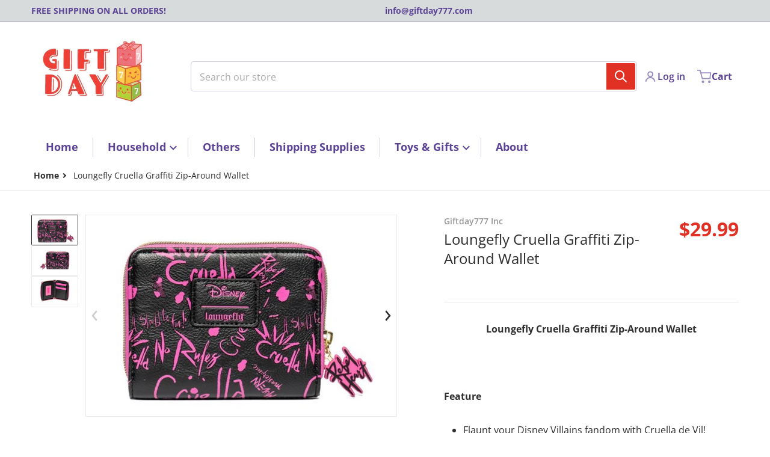

--- FILE ---
content_type: text/html; charset=utf-8
request_url: https://giftday777.com/products/loungefly-cruella-graffiti-zip-around-wallet
body_size: 37603
content:
<!doctype html>
<html
    class="no-js"
    lang="en"
    
>
    <head>
        <meta charset="utf-8">
        <meta http-equiv="X-UA-Compatible" content="IE=edge">
        <meta name="viewport" content="width=device-width,initial-scale=1">
        <meta name="theme-color" content="">
        <link rel="canonical" href="https://giftday777.com/products/loungefly-cruella-graffiti-zip-around-wallet">
        <link rel="preconnect" href="https://cdn.shopify.com" crossorigin>

        <link rel="icon" type="image/png" href="//giftday777.com/cdn/shop/files/402857641_10231525905120000_6093922281521286510_n.jpg?v=1707950260&width=32">

<link rel="preconnect" href="https://fonts.shopifycdn.com" crossorigin><link rel="preload" as="font" href="//giftday777.com/cdn/fonts/open_sans/opensans_n4.c32e4d4eca5273f6d4ee95ddf54b5bbb75fc9b61.woff2" type="font/woff2" crossorigin><link
                rel="preload"
                as="font"
                href="//giftday777.com/cdn/fonts/open_sans/opensans_n4.c32e4d4eca5273f6d4ee95ddf54b5bbb75fc9b61.woff2"
                type="font/woff2"
                crossorigin
            ><title>Loungefly Cruella Graffiti Zip-Around Wallet</title>

        
            <meta name="description" content="Loungefly Cruella Graffiti Zip-Around Wallet   Feature Flaunt your Disney Villains fandom with Cruella de Vil! Exclusive wallet inspired by the live-action film Cruella! Vibrant artwork features the movie logo and graffiti quotes. Features zipper closure, printed details, a rubber zipper charm, and more. You&#39;ll be the ">
        

        

<meta property="og:site_name" content="Giftday777 Inc">
<meta property="og:url" content="https://giftday777.com/products/loungefly-cruella-graffiti-zip-around-wallet">
<meta property="og:title" content="Loungefly Cruella Graffiti Zip-Around Wallet">
<meta property="og:type" content="product">
<meta property="og:description" content="Loungefly Cruella Graffiti Zip-Around Wallet   Feature Flaunt your Disney Villains fandom with Cruella de Vil! Exclusive wallet inspired by the live-action film Cruella! Vibrant artwork features the movie logo and graffiti quotes. Features zipper closure, printed details, a rubber zipper charm, and more. You&#39;ll be the "><meta property="og:image" content="http://giftday777.com/cdn/shop/products/ScreenShot2021-12-10at2.22.18PM.png?v=1639174965">
    <meta property="og:image:secure_url" content="https://giftday777.com/cdn/shop/products/ScreenShot2021-12-10at2.22.18PM.png?v=1639174965">
    <meta property="og:image:width" content="1238">
    <meta property="og:image:height" content="802"><meta property="og:price:amount" content="29.99">
    <meta property="og:price:currency" content="USD"><meta
        name="twitter:site"
        content="@giftday777"
    ><meta name="twitter:card" content="summary_large_image">
<meta name="twitter:title" content="Loungefly Cruella Graffiti Zip-Around Wallet">
<meta name="twitter:description" content="Loungefly Cruella Graffiti Zip-Around Wallet   Feature Flaunt your Disney Villains fandom with Cruella de Vil! Exclusive wallet inspired by the live-action film Cruella! Vibrant artwork features the movie logo and graffiti quotes. Features zipper closure, printed details, a rubber zipper charm, and more. You&#39;ll be the ">


        <script>window.performance && window.performance.mark && window.performance.mark('shopify.content_for_header.start');</script><meta name="google-site-verification" content="NnsEzXYzayvSRO5VJ8LOQaY8-rBR_JV1VrskHVvO9m8">
<meta name="google-site-verification" content="NnsEzXYzayvSRO5VJ8LOQaY8-rBR_JV1VrskHVvO9m8">
<meta name="google-site-verification" content="wux6Fd0ZZ5ECFSIoaUIVLAEu1SFc4p9-hE9_bLoIJIE">
<meta id="shopify-digital-wallet" name="shopify-digital-wallet" content="/7538638905/digital_wallets/dialog">
<meta name="shopify-checkout-api-token" content="56ea629dffbe2c8213d8519afc0f3668">
<meta id="in-context-paypal-metadata" data-shop-id="7538638905" data-venmo-supported="true" data-environment="production" data-locale="en_US" data-paypal-v4="true" data-currency="USD">
<link rel="alternate" hreflang="x-default" href="https://giftday777.com/products/loungefly-cruella-graffiti-zip-around-wallet">
<link rel="alternate" hreflang="en" href="https://giftday777.com/products/loungefly-cruella-graffiti-zip-around-wallet">
<link rel="alternate" hreflang="en-CA" href="https://giftday777.com/en-ca/products/loungefly-cruella-graffiti-zip-around-wallet">
<link rel="alternate" type="application/json+oembed" href="https://giftday777.com/products/loungefly-cruella-graffiti-zip-around-wallet.oembed">
<script async="async" src="/checkouts/internal/preloads.js?locale=en-US"></script>
<script id="shopify-features" type="application/json">{"accessToken":"56ea629dffbe2c8213d8519afc0f3668","betas":["rich-media-storefront-analytics"],"domain":"giftday777.com","predictiveSearch":true,"shopId":7538638905,"locale":"en"}</script>
<script>var Shopify = Shopify || {};
Shopify.shop = "giftday777.myshopify.com";
Shopify.locale = "en";
Shopify.currency = {"active":"USD","rate":"1.0"};
Shopify.country = "US";
Shopify.theme = {"name":"Charge","id":165578178848,"schema_name":"Charge","schema_version":"1.8.0","theme_store_id":2063,"role":"main"};
Shopify.theme.handle = "null";
Shopify.theme.style = {"id":null,"handle":null};
Shopify.cdnHost = "giftday777.com/cdn";
Shopify.routes = Shopify.routes || {};
Shopify.routes.root = "/";</script>
<script type="module">!function(o){(o.Shopify=o.Shopify||{}).modules=!0}(window);</script>
<script>!function(o){function n(){var o=[];function n(){o.push(Array.prototype.slice.apply(arguments))}return n.q=o,n}var t=o.Shopify=o.Shopify||{};t.loadFeatures=n(),t.autoloadFeatures=n()}(window);</script>
<script id="shop-js-analytics" type="application/json">{"pageType":"product"}</script>
<script defer="defer" async type="module" src="//giftday777.com/cdn/shopifycloud/shop-js/modules/v2/client.init-shop-cart-sync_C5BV16lS.en.esm.js"></script>
<script defer="defer" async type="module" src="//giftday777.com/cdn/shopifycloud/shop-js/modules/v2/chunk.common_CygWptCX.esm.js"></script>
<script type="module">
  await import("//giftday777.com/cdn/shopifycloud/shop-js/modules/v2/client.init-shop-cart-sync_C5BV16lS.en.esm.js");
await import("//giftday777.com/cdn/shopifycloud/shop-js/modules/v2/chunk.common_CygWptCX.esm.js");

  window.Shopify.SignInWithShop?.initShopCartSync?.({"fedCMEnabled":true,"windoidEnabled":true});

</script>
<script>(function() {
  var isLoaded = false;
  function asyncLoad() {
    if (isLoaded) return;
    isLoaded = true;
    var urls = ["https:\/\/gtranslate.io\/shopify\/gtranslate.js?shop=giftday777.myshopify.com","https:\/\/static-us.afterpay.com\/shopify\/afterpay-attract\/afterpay-attract-widget.js?shop=giftday777.myshopify.com","\/\/cdn.shopify.com\/proxy\/0f116371d7e5d40e5fca8eb2450c83f5d523cc20e4b2cafeb96b288b476e59c5\/static.cdn.printful.com\/static\/js\/external\/shopify-product-customizer.js?v=0.28\u0026shop=giftday777.myshopify.com\u0026sp-cache-control=cHVibGljLCBtYXgtYWdlPTkwMA"];
    for (var i = 0; i < urls.length; i++) {
      var s = document.createElement('script');
      s.type = 'text/javascript';
      s.async = true;
      s.src = urls[i];
      var x = document.getElementsByTagName('script')[0];
      x.parentNode.insertBefore(s, x);
    }
  };
  if(window.attachEvent) {
    window.attachEvent('onload', asyncLoad);
  } else {
    window.addEventListener('load', asyncLoad, false);
  }
})();</script>
<script id="__st">var __st={"a":7538638905,"offset":-25200,"reqid":"a0d4ae00-8747-4752-89bc-4cba3c5895ea-1768647322","pageurl":"giftday777.com\/products\/loungefly-cruella-graffiti-zip-around-wallet","u":"ad2dd2900c76","p":"product","rtyp":"product","rid":6705008869418};</script>
<script>window.ShopifyPaypalV4VisibilityTracking = true;</script>
<script id="captcha-bootstrap">!function(){'use strict';const t='contact',e='account',n='new_comment',o=[[t,t],['blogs',n],['comments',n],[t,'customer']],c=[[e,'customer_login'],[e,'guest_login'],[e,'recover_customer_password'],[e,'create_customer']],r=t=>t.map((([t,e])=>`form[action*='/${t}']:not([data-nocaptcha='true']) input[name='form_type'][value='${e}']`)).join(','),a=t=>()=>t?[...document.querySelectorAll(t)].map((t=>t.form)):[];function s(){const t=[...o],e=r(t);return a(e)}const i='password',u='form_key',d=['recaptcha-v3-token','g-recaptcha-response','h-captcha-response',i],f=()=>{try{return window.sessionStorage}catch{return}},m='__shopify_v',_=t=>t.elements[u];function p(t,e,n=!1){try{const o=window.sessionStorage,c=JSON.parse(o.getItem(e)),{data:r}=function(t){const{data:e,action:n}=t;return t[m]||n?{data:e,action:n}:{data:t,action:n}}(c);for(const[e,n]of Object.entries(r))t.elements[e]&&(t.elements[e].value=n);n&&o.removeItem(e)}catch(o){console.error('form repopulation failed',{error:o})}}const l='form_type',E='cptcha';function T(t){t.dataset[E]=!0}const w=window,h=w.document,L='Shopify',v='ce_forms',y='captcha';let A=!1;((t,e)=>{const n=(g='f06e6c50-85a8-45c8-87d0-21a2b65856fe',I='https://cdn.shopify.com/shopifycloud/storefront-forms-hcaptcha/ce_storefront_forms_captcha_hcaptcha.v1.5.2.iife.js',D={infoText:'Protected by hCaptcha',privacyText:'Privacy',termsText:'Terms'},(t,e,n)=>{const o=w[L][v],c=o.bindForm;if(c)return c(t,g,e,D).then(n);var r;o.q.push([[t,g,e,D],n]),r=I,A||(h.body.append(Object.assign(h.createElement('script'),{id:'captcha-provider',async:!0,src:r})),A=!0)});var g,I,D;w[L]=w[L]||{},w[L][v]=w[L][v]||{},w[L][v].q=[],w[L][y]=w[L][y]||{},w[L][y].protect=function(t,e){n(t,void 0,e),T(t)},Object.freeze(w[L][y]),function(t,e,n,w,h,L){const[v,y,A,g]=function(t,e,n){const i=e?o:[],u=t?c:[],d=[...i,...u],f=r(d),m=r(i),_=r(d.filter((([t,e])=>n.includes(e))));return[a(f),a(m),a(_),s()]}(w,h,L),I=t=>{const e=t.target;return e instanceof HTMLFormElement?e:e&&e.form},D=t=>v().includes(t);t.addEventListener('submit',(t=>{const e=I(t);if(!e)return;const n=D(e)&&!e.dataset.hcaptchaBound&&!e.dataset.recaptchaBound,o=_(e),c=g().includes(e)&&(!o||!o.value);(n||c)&&t.preventDefault(),c&&!n&&(function(t){try{if(!f())return;!function(t){const e=f();if(!e)return;const n=_(t);if(!n)return;const o=n.value;o&&e.removeItem(o)}(t);const e=Array.from(Array(32),(()=>Math.random().toString(36)[2])).join('');!function(t,e){_(t)||t.append(Object.assign(document.createElement('input'),{type:'hidden',name:u})),t.elements[u].value=e}(t,e),function(t,e){const n=f();if(!n)return;const o=[...t.querySelectorAll(`input[type='${i}']`)].map((({name:t})=>t)),c=[...d,...o],r={};for(const[a,s]of new FormData(t).entries())c.includes(a)||(r[a]=s);n.setItem(e,JSON.stringify({[m]:1,action:t.action,data:r}))}(t,e)}catch(e){console.error('failed to persist form',e)}}(e),e.submit())}));const S=(t,e)=>{t&&!t.dataset[E]&&(n(t,e.some((e=>e===t))),T(t))};for(const o of['focusin','change'])t.addEventListener(o,(t=>{const e=I(t);D(e)&&S(e,y())}));const B=e.get('form_key'),M=e.get(l),P=B&&M;t.addEventListener('DOMContentLoaded',(()=>{const t=y();if(P)for(const e of t)e.elements[l].value===M&&p(e,B);[...new Set([...A(),...v().filter((t=>'true'===t.dataset.shopifyCaptcha))])].forEach((e=>S(e,t)))}))}(h,new URLSearchParams(w.location.search),n,t,e,['guest_login'])})(!0,!0)}();</script>
<script integrity="sha256-4kQ18oKyAcykRKYeNunJcIwy7WH5gtpwJnB7kiuLZ1E=" data-source-attribution="shopify.loadfeatures" defer="defer" src="//giftday777.com/cdn/shopifycloud/storefront/assets/storefront/load_feature-a0a9edcb.js" crossorigin="anonymous"></script>
<script data-source-attribution="shopify.dynamic_checkout.dynamic.init">var Shopify=Shopify||{};Shopify.PaymentButton=Shopify.PaymentButton||{isStorefrontPortableWallets:!0,init:function(){window.Shopify.PaymentButton.init=function(){};var t=document.createElement("script");t.src="https://giftday777.com/cdn/shopifycloud/portable-wallets/latest/portable-wallets.en.js",t.type="module",document.head.appendChild(t)}};
</script>
<script data-source-attribution="shopify.dynamic_checkout.buyer_consent">
  function portableWalletsHideBuyerConsent(e){var t=document.getElementById("shopify-buyer-consent"),n=document.getElementById("shopify-subscription-policy-button");t&&n&&(t.classList.add("hidden"),t.setAttribute("aria-hidden","true"),n.removeEventListener("click",e))}function portableWalletsShowBuyerConsent(e){var t=document.getElementById("shopify-buyer-consent"),n=document.getElementById("shopify-subscription-policy-button");t&&n&&(t.classList.remove("hidden"),t.removeAttribute("aria-hidden"),n.addEventListener("click",e))}window.Shopify?.PaymentButton&&(window.Shopify.PaymentButton.hideBuyerConsent=portableWalletsHideBuyerConsent,window.Shopify.PaymentButton.showBuyerConsent=portableWalletsShowBuyerConsent);
</script>
<script>
  function portableWalletsCleanup(e){e&&e.src&&console.error("Failed to load portable wallets script "+e.src);var t=document.querySelectorAll("shopify-accelerated-checkout .shopify-payment-button__skeleton, shopify-accelerated-checkout-cart .wallet-cart-button__skeleton"),e=document.getElementById("shopify-buyer-consent");for(let e=0;e<t.length;e++)t[e].remove();e&&e.remove()}function portableWalletsNotLoadedAsModule(e){e instanceof ErrorEvent&&"string"==typeof e.message&&e.message.includes("import.meta")&&"string"==typeof e.filename&&e.filename.includes("portable-wallets")&&(window.removeEventListener("error",portableWalletsNotLoadedAsModule),window.Shopify.PaymentButton.failedToLoad=e,"loading"===document.readyState?document.addEventListener("DOMContentLoaded",window.Shopify.PaymentButton.init):window.Shopify.PaymentButton.init())}window.addEventListener("error",portableWalletsNotLoadedAsModule);
</script>

<script type="module" src="https://giftday777.com/cdn/shopifycloud/portable-wallets/latest/portable-wallets.en.js" onError="portableWalletsCleanup(this)" crossorigin="anonymous"></script>
<script nomodule>
  document.addEventListener("DOMContentLoaded", portableWalletsCleanup);
</script>

<link id="shopify-accelerated-checkout-styles" rel="stylesheet" media="screen" href="https://giftday777.com/cdn/shopifycloud/portable-wallets/latest/accelerated-checkout-backwards-compat.css" crossorigin="anonymous">
<style id="shopify-accelerated-checkout-cart">
        #shopify-buyer-consent {
  margin-top: 1em;
  display: inline-block;
  width: 100%;
}

#shopify-buyer-consent.hidden {
  display: none;
}

#shopify-subscription-policy-button {
  background: none;
  border: none;
  padding: 0;
  text-decoration: underline;
  font-size: inherit;
  cursor: pointer;
}

#shopify-subscription-policy-button::before {
  box-shadow: none;
}

      </style>

<script>window.performance && window.performance.mark && window.performance.mark('shopify.content_for_header.end');</script>
        

<style>
    @font-face {
  font-family: "Open Sans";
  font-weight: 400;
  font-style: normal;
  font-display: swap;
  src: url("//giftday777.com/cdn/fonts/open_sans/opensans_n4.c32e4d4eca5273f6d4ee95ddf54b5bbb75fc9b61.woff2") format("woff2"),
       url("//giftday777.com/cdn/fonts/open_sans/opensans_n4.5f3406f8d94162b37bfa232b486ac93ee892406d.woff") format("woff");
}

    @font-face {
  font-family: "Open Sans";
  font-weight: 700;
  font-style: normal;
  font-display: swap;
  src: url("//giftday777.com/cdn/fonts/open_sans/opensans_n7.a9393be1574ea8606c68f4441806b2711d0d13e4.woff2") format("woff2"),
       url("//giftday777.com/cdn/fonts/open_sans/opensans_n7.7b8af34a6ebf52beb1a4c1d8c73ad6910ec2e553.woff") format("woff");
}

    @font-face {
  font-family: "Open Sans";
  font-weight: 600;
  font-style: normal;
  font-display: swap;
  src: url("//giftday777.com/cdn/fonts/open_sans/opensans_n6.15aeff3c913c3fe570c19cdfeed14ce10d09fb08.woff2") format("woff2"),
       url("//giftday777.com/cdn/fonts/open_sans/opensans_n6.14bef14c75f8837a87f70ce22013cb146ee3e9f3.woff") format("woff");
}

    @font-face {
  font-family: "Open Sans";
  font-weight: 400;
  font-style: italic;
  font-display: swap;
  src: url("//giftday777.com/cdn/fonts/open_sans/opensans_i4.6f1d45f7a46916cc95c694aab32ecbf7509cbf33.woff2") format("woff2"),
       url("//giftday777.com/cdn/fonts/open_sans/opensans_i4.4efaa52d5a57aa9a57c1556cc2b7465d18839daa.woff") format("woff");
}

    @font-face {
  font-family: "Open Sans";
  font-weight: 700;
  font-style: italic;
  font-display: swap;
  src: url("//giftday777.com/cdn/fonts/open_sans/opensans_i7.916ced2e2ce15f7fcd95d196601a15e7b89ee9a4.woff2") format("woff2"),
       url("//giftday777.com/cdn/fonts/open_sans/opensans_i7.99a9cff8c86ea65461de497ade3d515a98f8b32a.woff") format("woff");
}

    @font-face {
  font-family: "Open Sans";
  font-weight: 400;
  font-style: normal;
  font-display: swap;
  src: url("//giftday777.com/cdn/fonts/open_sans/opensans_n4.c32e4d4eca5273f6d4ee95ddf54b5bbb75fc9b61.woff2") format("woff2"),
       url("//giftday777.com/cdn/fonts/open_sans/opensans_n4.5f3406f8d94162b37bfa232b486ac93ee892406d.woff") format("woff");
}

    :root {
      --font-body-family: "Open Sans", sans-serif;
      --font-body-style: normal;
      --font-body-weight: 400;

      --font-heading-family: "Open Sans", sans-serif;
      --font-heading-style: normal;
      --font-heading-weight: 400;
      --font-heading-size: 36;

      --color-base-text: #2e2e2e;
      --color-base-text-rgb: 46, 46, 46;
      --color-base-background-1: #FFFFFF;
      --color-base-background-1-rgb: 255, 255, 255;
      --color-base-background-2: #F4F4F5;
      --color-base-background-2-rgb: 244, 244, 245;
      --color-base-background-gradient: ;
      --color-base-link: #E13124;
      --color-base-link-rgb: 225, 49, 36;
      --color-base-accent-1: #E13124;
      --color-base-accent-1-rgb: 225, 49, 36;
      --color-base-accent-1-inverse: #ffffff;
      --color-base-accent-1-inverse-rgb: 255, 255, 255;
      --color-base-accent-2: #1e8060;
      --color-base-accent-2-rgb: 30, 128, 96;
      --color-base-accent-2-inverse: #ffffff;
      --color-base-accent-2-inverse-rgb: 255, 255, 255;

      --color-price-final: #E13124;

      --color-message-rgb: 110,113,120;

      --header--text-color: #5c4396;
      --header--text-color-rgb: 92, 67, 150;
      --header--background-color: #ffffff;

      --footer-text-color: #ffffff;
    }

    html {
      box-sizing: border-box;
      height: 100%;
    }

    .form__message--success {
      --color-message-rgb: 66,202,73;
    }

    .form__message--error {
      --color-message-rgb: 255,83,82;
    }

    .shopify-section .dynamic-page-width {
      max-width: 1200px;
      margin: 0 auto;
      padding-left: .75rem;
      padding-right: .75rem;
    }

    .shopify-section .full--width {
      max-width: 100%;
      padding-left: .75rem;
      padding-right: .75rem;
    }

    #MainContent .lighter {
      font-weight: 400;
    }
</style>

        <style>
    #MainContent > :last-child .icons-bar {
      margin-bottom: -1.5rem;
    }
    
    .badge-onsale.none,
    .badge-soldout.none {
      display: none;
    }
    
    .jdgm-rev-widg__title {
      display: none;
    }
    .grid-item .jdgm-preview-badge {
      font-size: calc(1rem - 2px);
    }

    .grid-item .jdgm-preview-badge > div {
      margin: .5rem 0 0;
      white-space: nowrap;
      overflow: hidden;
      text-overflow: ellipsis;
    }

    .grid-item .jdgm-prev-badge__text {
      font-weight: 600;
    }

    .grid-item .jdgm-prev-badge[data-number-of-reviews="0"] {
      display: none !important;
    }

    [data-mode="grid"] .grid-item .judgeme-product-reviews-badge {
      display: flex;
      justify-content: center;
    }

    @media only screen and (max-width: 900px) {
      .grid-item .judgeme-product-reviews-badge .jdgm-widget.jdgm-widget {
        float: left;
      }
    }

    @media only screen and (min-width: 767px) {
      .tab-judgeme-reviews .jdgm-widget .jdgm-row-stars {
        justify-content: unset !important;
      }
    }
    @media only screen and (min-width: 990px) {
      .tab-judgeme-reviews .jdgm-widget:not(.jdgm-review-widget--small,.jdgm-review-widget--medium) :not(.jdgm-histogram-wrapper) > .jdgm-histogram {
        width: 50%;
      }
    }

    
    .grid-item {
      flex-shrink: 0;
    }

    .grid-item .item-image {
      position: relative;
      width: 100%;
    }

    .grid-item .item-vendor {
      color: var(--color-foreground-70);
      font-size: calc(1rem - 1px);
      font-weight: 600;
      margin: 0 0 .25rem;
      word-break: break-all;
    }

    .grid-item .item-title {
      display: -webkit-box;
      font-weight: 700;
      overflow: hidden;
      -webkit-box-orient: vertical;
      -webkit-line-clamp: 3;
      word-break: break-word;
    }

    .item-actions-wrapper > button {
      padding: .25rem .5rem;
      max-width: 100%;
    }

    .item-actions-wrapper > button span {
      overflow: hidden;
      text-overflow: ellipsis;
      white-space: nowrap;
    }

    [data-mode="grid"] .item-details-wrapper {
      font-size: calc(1rem - 1px);
      line-height: 1.25rem;
      text-align: center;
    }

    [data-mode="grid"] .grid-item .item-vendor {
      margin: .5rem 0 -.5rem;
    }

    [data-mode="grid"] .grid-item .item-title {
      margin: .75rem 0 0;
    }

    [data-mode="grid"] .grid-item .item-price {
      display: flex;
      justify-content: center;
      width: 100%;
      flex-wrap: wrap;
      padding: .75rem 0;
    }

    [data-mode="grid"] .item-price--with-label .label,
    [data-mode="grid"] .grid-item .item-price ._lighter {
      color: var(--color-foreground-75);
      font-size: 0.8125rem;
      font-weight: 600;
    }

    [data-mode="grid"] .item-price .price {
      font-size: calc(1em + 1px);
    }

    [data-mode="grid"] .item-actions-wrapper > button  svg {
      display: none;
    }

    [data-mode="grid"] .item-price--with-label .label {
      height: 0;
      opacity: 0;
      overflow: clip;
      position: absolute;
      width: 0;
    }

    .grid-item .badge-onsale__icon svg {
      width: .75rem;
      margin-right: .35rem;
    }

    .grid-item .badge-onsale__label {
      display: flex;
    }

    select-color-variants {
      display: flex;
      width: 100%;
      align-items: center;
      padding-bottom: .75rem;
    }

    select-color-variants .swatch-attribute-options {
      gap: .5rem 0.25rem;
    }

    [data-mode="grid"] select-color-variants {
      justify-content: center;
      padding-top: .5rem;
    }

    [data-mode="list"] select-color-variants {
      padding-top: .75rem;
    }

    [data-mode="grid"] .item-actions-wrapper {
      text-align: center;
    }

    [data-mode="list"] .item-actions-wrapper > button,
    [data-mode="grid"] .item-actions-wrapper > button {
      font-weight: 400;
    }

    [data-mode="list"] .item-actions-wrapper .icon-cart {
      display: none;
    }

    .grid-item .compare-add-button {
      min-width: 0;
      padding: 0;
      background: transparent;
      position: absolute;
      bottom: 0.5rem;
      right: 0.5rem;
      justify-content: flex-end;
      visibility: hidden;
      opacity: 0;
      margin-bottom: -2rem;
      z-index: 99;
    }

    .footer-contacts__address i {
      background: none;
      height: 1.5rem;
      position: absolute;
      margin: .5rem 0 0 -3rem;
      padding: 0;
      width: 1.5rem;
    }
    .footer-inner {
      display: flex;
      gap: 1rem;
      margin: 0 auto;
      max-width: 1280px;
      padding: 1.5rem 1rem;
    }

    .footer-inner[data-children-count] {
      display: grid;
    }

    @media only screen and (max-width: 900px) {
      [data-mode="grid"] .item-actions-wrapper {
        padding-top: .75rem;
        border-top: 1px solid var(--color-foreground-10);
      }
      .swatch-attribute-options .swatch-option_more {
        display: flex;
        align-items: center;
      }
    }
</style>

<style media="all and (min-width: 768px)">
    [data-mode="list"] .grid-item .item-title {
      -webkit-line-clamp: initial;
    }

    .footer-contacts__image .image-placeholder {
      width: px;
      height: px;
    }

    .footer-inner[data-children-count] {
      grid-template-columns: repeat(3, 1fr);
    }

    .footer-inner[data-children-count="2"] {
      grid-template-columns: repeat(2, 1fr);
    }
    .footer-contacts__inner {
      width: fit-content;
    }
</style>

<style media="all and (min-width: 990px)">
     [data-mode="grid"] squama-item:not([data-status="ready"]) .item-actions-wrapper,
     [data-mode="grid"] squama-item:not([data-status="ready"]) .item-date ~ .item-author {
       display: none;
     }

     [data-mode="grid"] .grid-item .item-title {
       -webkit-line-clamp: 2;
     }

     [data-mode="grid"] .grid-item .item-price {
       display: block;
       min-height: auto;
       width: 100%;
     }

     [data-mode="grid"] .item-actions-wrapper > button {
       display: flex;
       float: none;
       height: auto;
       margin: 1rem auto 0;
       width: auto;
     }

     [data-mode="grid"] .item-price--with-label .label,
     [data-mode="grid"] .item-actions-wrapper > button .text {
       height: auto;
       opacity: 1;
       position: static;
       width: auto;
     }

     [data-mode="grid"] .item-actions-wrapper > button .text {
       font-size: calc(1rem - 2px);
     }

     [data-mode="grid"] .swatch-attribute-options .swatch-option_more,
     [data-mode="grid"] .swatch-attribute-options:hover .swatch-option_more,
     [data-mode="grid"] .swatch-attribute-options input[type=radio] + label,
     [data-mode="grid"] .item-actions-wrapper .icon-cart {
       display: none;
     }

     [data-mode="grid"] squama-item:hover .swatch-attribute-options .swatch-option_more,
     [data-mode="grid"] squama-item:hover .swatch-attribute-options input[type=radio] + label {
       display: flex;
       align-items: center;
     }

     [data-mode="grid"] squama-item:hover .item-details-wrapper {
       border-bottom: 1px solid var(--color-foreground-10);
     }

    .footer-contacts__address i {
       border-radius: 100%;
       background: rgba(var(--footer-contacts--foreground-color), .1);
       width: 2.75rem;
       height: 2.75rem;
       margin: .5rem 0 0 -3.5rem;
       padding: .5rem;
     }
     .footer-contacts__inner {
       width: auto;
     }
     .footer-inner[data-children-count] {
       grid-template-columns: repeat(4, 1fr);
     }
</style>


        <script src="//giftday777.com/cdn/shop/t/6/assets/global.js?v=151972221567386609891707949961" defer="defer"></script>
        <link href="//giftday777.com/cdn/shop/t/6/assets/styles.css?v=108566689905858401391707949962" rel="stylesheet" type="text/css" media="all" />

        <script>
            document.documentElement.className = document.documentElement.className.replace('no-js', 'js');
        </script>
    <link href="https://monorail-edge.shopifysvc.com" rel="dns-prefetch">
<script>(function(){if ("sendBeacon" in navigator && "performance" in window) {try {var session_token_from_headers = performance.getEntriesByType('navigation')[0].serverTiming.find(x => x.name == '_s').description;} catch {var session_token_from_headers = undefined;}var session_cookie_matches = document.cookie.match(/_shopify_s=([^;]*)/);var session_token_from_cookie = session_cookie_matches && session_cookie_matches.length === 2 ? session_cookie_matches[1] : "";var session_token = session_token_from_headers || session_token_from_cookie || "";function handle_abandonment_event(e) {var entries = performance.getEntries().filter(function(entry) {return /monorail-edge.shopifysvc.com/.test(entry.name);});if (!window.abandonment_tracked && entries.length === 0) {window.abandonment_tracked = true;var currentMs = Date.now();var navigation_start = performance.timing.navigationStart;var payload = {shop_id: 7538638905,url: window.location.href,navigation_start,duration: currentMs - navigation_start,session_token,page_type: "product"};window.navigator.sendBeacon("https://monorail-edge.shopifysvc.com/v1/produce", JSON.stringify({schema_id: "online_store_buyer_site_abandonment/1.1",payload: payload,metadata: {event_created_at_ms: currentMs,event_sent_at_ms: currentMs}}));}}window.addEventListener('pagehide', handle_abandonment_event);}}());</script>
<script id="web-pixels-manager-setup">(function e(e,d,r,n,o){if(void 0===o&&(o={}),!Boolean(null===(a=null===(i=window.Shopify)||void 0===i?void 0:i.analytics)||void 0===a?void 0:a.replayQueue)){var i,a;window.Shopify=window.Shopify||{};var t=window.Shopify;t.analytics=t.analytics||{};var s=t.analytics;s.replayQueue=[],s.publish=function(e,d,r){return s.replayQueue.push([e,d,r]),!0};try{self.performance.mark("wpm:start")}catch(e){}var l=function(){var e={modern:/Edge?\/(1{2}[4-9]|1[2-9]\d|[2-9]\d{2}|\d{4,})\.\d+(\.\d+|)|Firefox\/(1{2}[4-9]|1[2-9]\d|[2-9]\d{2}|\d{4,})\.\d+(\.\d+|)|Chrom(ium|e)\/(9{2}|\d{3,})\.\d+(\.\d+|)|(Maci|X1{2}).+ Version\/(15\.\d+|(1[6-9]|[2-9]\d|\d{3,})\.\d+)([,.]\d+|)( \(\w+\)|)( Mobile\/\w+|) Safari\/|Chrome.+OPR\/(9{2}|\d{3,})\.\d+\.\d+|(CPU[ +]OS|iPhone[ +]OS|CPU[ +]iPhone|CPU IPhone OS|CPU iPad OS)[ +]+(15[._]\d+|(1[6-9]|[2-9]\d|\d{3,})[._]\d+)([._]\d+|)|Android:?[ /-](13[3-9]|1[4-9]\d|[2-9]\d{2}|\d{4,})(\.\d+|)(\.\d+|)|Android.+Firefox\/(13[5-9]|1[4-9]\d|[2-9]\d{2}|\d{4,})\.\d+(\.\d+|)|Android.+Chrom(ium|e)\/(13[3-9]|1[4-9]\d|[2-9]\d{2}|\d{4,})\.\d+(\.\d+|)|SamsungBrowser\/([2-9]\d|\d{3,})\.\d+/,legacy:/Edge?\/(1[6-9]|[2-9]\d|\d{3,})\.\d+(\.\d+|)|Firefox\/(5[4-9]|[6-9]\d|\d{3,})\.\d+(\.\d+|)|Chrom(ium|e)\/(5[1-9]|[6-9]\d|\d{3,})\.\d+(\.\d+|)([\d.]+$|.*Safari\/(?![\d.]+ Edge\/[\d.]+$))|(Maci|X1{2}).+ Version\/(10\.\d+|(1[1-9]|[2-9]\d|\d{3,})\.\d+)([,.]\d+|)( \(\w+\)|)( Mobile\/\w+|) Safari\/|Chrome.+OPR\/(3[89]|[4-9]\d|\d{3,})\.\d+\.\d+|(CPU[ +]OS|iPhone[ +]OS|CPU[ +]iPhone|CPU IPhone OS|CPU iPad OS)[ +]+(10[._]\d+|(1[1-9]|[2-9]\d|\d{3,})[._]\d+)([._]\d+|)|Android:?[ /-](13[3-9]|1[4-9]\d|[2-9]\d{2}|\d{4,})(\.\d+|)(\.\d+|)|Mobile Safari.+OPR\/([89]\d|\d{3,})\.\d+\.\d+|Android.+Firefox\/(13[5-9]|1[4-9]\d|[2-9]\d{2}|\d{4,})\.\d+(\.\d+|)|Android.+Chrom(ium|e)\/(13[3-9]|1[4-9]\d|[2-9]\d{2}|\d{4,})\.\d+(\.\d+|)|Android.+(UC? ?Browser|UCWEB|U3)[ /]?(15\.([5-9]|\d{2,})|(1[6-9]|[2-9]\d|\d{3,})\.\d+)\.\d+|SamsungBrowser\/(5\.\d+|([6-9]|\d{2,})\.\d+)|Android.+MQ{2}Browser\/(14(\.(9|\d{2,})|)|(1[5-9]|[2-9]\d|\d{3,})(\.\d+|))(\.\d+|)|K[Aa][Ii]OS\/(3\.\d+|([4-9]|\d{2,})\.\d+)(\.\d+|)/},d=e.modern,r=e.legacy,n=navigator.userAgent;return n.match(d)?"modern":n.match(r)?"legacy":"unknown"}(),u="modern"===l?"modern":"legacy",c=(null!=n?n:{modern:"",legacy:""})[u],f=function(e){return[e.baseUrl,"/wpm","/b",e.hashVersion,"modern"===e.buildTarget?"m":"l",".js"].join("")}({baseUrl:d,hashVersion:r,buildTarget:u}),m=function(e){var d=e.version,r=e.bundleTarget,n=e.surface,o=e.pageUrl,i=e.monorailEndpoint;return{emit:function(e){var a=e.status,t=e.errorMsg,s=(new Date).getTime(),l=JSON.stringify({metadata:{event_sent_at_ms:s},events:[{schema_id:"web_pixels_manager_load/3.1",payload:{version:d,bundle_target:r,page_url:o,status:a,surface:n,error_msg:t},metadata:{event_created_at_ms:s}}]});if(!i)return console&&console.warn&&console.warn("[Web Pixels Manager] No Monorail endpoint provided, skipping logging."),!1;try{return self.navigator.sendBeacon.bind(self.navigator)(i,l)}catch(e){}var u=new XMLHttpRequest;try{return u.open("POST",i,!0),u.setRequestHeader("Content-Type","text/plain"),u.send(l),!0}catch(e){return console&&console.warn&&console.warn("[Web Pixels Manager] Got an unhandled error while logging to Monorail."),!1}}}}({version:r,bundleTarget:l,surface:e.surface,pageUrl:self.location.href,monorailEndpoint:e.monorailEndpoint});try{o.browserTarget=l,function(e){var d=e.src,r=e.async,n=void 0===r||r,o=e.onload,i=e.onerror,a=e.sri,t=e.scriptDataAttributes,s=void 0===t?{}:t,l=document.createElement("script"),u=document.querySelector("head"),c=document.querySelector("body");if(l.async=n,l.src=d,a&&(l.integrity=a,l.crossOrigin="anonymous"),s)for(var f in s)if(Object.prototype.hasOwnProperty.call(s,f))try{l.dataset[f]=s[f]}catch(e){}if(o&&l.addEventListener("load",o),i&&l.addEventListener("error",i),u)u.appendChild(l);else{if(!c)throw new Error("Did not find a head or body element to append the script");c.appendChild(l)}}({src:f,async:!0,onload:function(){if(!function(){var e,d;return Boolean(null===(d=null===(e=window.Shopify)||void 0===e?void 0:e.analytics)||void 0===d?void 0:d.initialized)}()){var d=window.webPixelsManager.init(e)||void 0;if(d){var r=window.Shopify.analytics;r.replayQueue.forEach((function(e){var r=e[0],n=e[1],o=e[2];d.publishCustomEvent(r,n,o)})),r.replayQueue=[],r.publish=d.publishCustomEvent,r.visitor=d.visitor,r.initialized=!0}}},onerror:function(){return m.emit({status:"failed",errorMsg:"".concat(f," has failed to load")})},sri:function(e){var d=/^sha384-[A-Za-z0-9+/=]+$/;return"string"==typeof e&&d.test(e)}(c)?c:"",scriptDataAttributes:o}),m.emit({status:"loading"})}catch(e){m.emit({status:"failed",errorMsg:(null==e?void 0:e.message)||"Unknown error"})}}})({shopId: 7538638905,storefrontBaseUrl: "https://giftday777.com",extensionsBaseUrl: "https://extensions.shopifycdn.com/cdn/shopifycloud/web-pixels-manager",monorailEndpoint: "https://monorail-edge.shopifysvc.com/unstable/produce_batch",surface: "storefront-renderer",enabledBetaFlags: ["2dca8a86"],webPixelsConfigList: [{"id":"874807584","configuration":"{\"config\":\"{\\\"pixel_id\\\":\\\"GT-NCG9LGQ\\\",\\\"target_country\\\":\\\"US\\\",\\\"gtag_events\\\":[{\\\"type\\\":\\\"purchase\\\",\\\"action_label\\\":\\\"MC-ZPTW0WCRBH\\\"},{\\\"type\\\":\\\"page_view\\\",\\\"action_label\\\":\\\"MC-ZPTW0WCRBH\\\"},{\\\"type\\\":\\\"view_item\\\",\\\"action_label\\\":\\\"MC-ZPTW0WCRBH\\\"}],\\\"enable_monitoring_mode\\\":false}\"}","eventPayloadVersion":"v1","runtimeContext":"OPEN","scriptVersion":"b2a88bafab3e21179ed38636efcd8a93","type":"APP","apiClientId":1780363,"privacyPurposes":[],"dataSharingAdjustments":{"protectedCustomerApprovalScopes":["read_customer_address","read_customer_email","read_customer_name","read_customer_personal_data","read_customer_phone"]}},{"id":"665551136","configuration":"{\"pixelCode\":\"CGU60S3C77U5JA8GA20G\"}","eventPayloadVersion":"v1","runtimeContext":"STRICT","scriptVersion":"22e92c2ad45662f435e4801458fb78cc","type":"APP","apiClientId":4383523,"privacyPurposes":["ANALYTICS","MARKETING","SALE_OF_DATA"],"dataSharingAdjustments":{"protectedCustomerApprovalScopes":["read_customer_address","read_customer_email","read_customer_name","read_customer_personal_data","read_customer_phone"]}},{"id":"393249056","configuration":"{\"pixel_id\":\"1962813160489617\",\"pixel_type\":\"facebook_pixel\",\"metaapp_system_user_token\":\"-\"}","eventPayloadVersion":"v1","runtimeContext":"OPEN","scriptVersion":"ca16bc87fe92b6042fbaa3acc2fbdaa6","type":"APP","apiClientId":2329312,"privacyPurposes":["ANALYTICS","MARKETING","SALE_OF_DATA"],"dataSharingAdjustments":{"protectedCustomerApprovalScopes":["read_customer_address","read_customer_email","read_customer_name","read_customer_personal_data","read_customer_phone"]}},{"id":"201425184","configuration":"{\"tagID\":\"2616499368555\"}","eventPayloadVersion":"v1","runtimeContext":"STRICT","scriptVersion":"18031546ee651571ed29edbe71a3550b","type":"APP","apiClientId":3009811,"privacyPurposes":["ANALYTICS","MARKETING","SALE_OF_DATA"],"dataSharingAdjustments":{"protectedCustomerApprovalScopes":["read_customer_address","read_customer_email","read_customer_name","read_customer_personal_data","read_customer_phone"]}},{"id":"141197600","eventPayloadVersion":"v1","runtimeContext":"LAX","scriptVersion":"1","type":"CUSTOM","privacyPurposes":["MARKETING"],"name":"Meta pixel (migrated)"},{"id":"shopify-app-pixel","configuration":"{}","eventPayloadVersion":"v1","runtimeContext":"STRICT","scriptVersion":"0450","apiClientId":"shopify-pixel","type":"APP","privacyPurposes":["ANALYTICS","MARKETING"]},{"id":"shopify-custom-pixel","eventPayloadVersion":"v1","runtimeContext":"LAX","scriptVersion":"0450","apiClientId":"shopify-pixel","type":"CUSTOM","privacyPurposes":["ANALYTICS","MARKETING"]}],isMerchantRequest: false,initData: {"shop":{"name":"Giftday777 Inc","paymentSettings":{"currencyCode":"USD"},"myshopifyDomain":"giftday777.myshopify.com","countryCode":"US","storefrontUrl":"https:\/\/giftday777.com"},"customer":null,"cart":null,"checkout":null,"productVariants":[{"price":{"amount":29.99,"currencyCode":"USD"},"product":{"title":"Loungefly Cruella Graffiti Zip-Around Wallet","vendor":"Giftday777 Inc","id":"6705008869418","untranslatedTitle":"Loungefly Cruella Graffiti Zip-Around Wallet","url":"\/products\/loungefly-cruella-graffiti-zip-around-wallet","type":""},"id":"39712423641130","image":{"src":"\/\/giftday777.com\/cdn\/shop\/products\/ScreenShot2021-12-10at2.22.18PM.png?v=1639174965"},"sku":"","title":"Default Title","untranslatedTitle":"Default Title"}],"purchasingCompany":null},},"https://giftday777.com/cdn","fcfee988w5aeb613cpc8e4bc33m6693e112",{"modern":"","legacy":""},{"shopId":"7538638905","storefrontBaseUrl":"https:\/\/giftday777.com","extensionBaseUrl":"https:\/\/extensions.shopifycdn.com\/cdn\/shopifycloud\/web-pixels-manager","surface":"storefront-renderer","enabledBetaFlags":"[\"2dca8a86\"]","isMerchantRequest":"false","hashVersion":"fcfee988w5aeb613cpc8e4bc33m6693e112","publish":"custom","events":"[[\"page_viewed\",{}],[\"product_viewed\",{\"productVariant\":{\"price\":{\"amount\":29.99,\"currencyCode\":\"USD\"},\"product\":{\"title\":\"Loungefly Cruella Graffiti Zip-Around Wallet\",\"vendor\":\"Giftday777 Inc\",\"id\":\"6705008869418\",\"untranslatedTitle\":\"Loungefly Cruella Graffiti Zip-Around Wallet\",\"url\":\"\/products\/loungefly-cruella-graffiti-zip-around-wallet\",\"type\":\"\"},\"id\":\"39712423641130\",\"image\":{\"src\":\"\/\/giftday777.com\/cdn\/shop\/products\/ScreenShot2021-12-10at2.22.18PM.png?v=1639174965\"},\"sku\":\"\",\"title\":\"Default Title\",\"untranslatedTitle\":\"Default Title\"}}]]"});</script><script>
  window.ShopifyAnalytics = window.ShopifyAnalytics || {};
  window.ShopifyAnalytics.meta = window.ShopifyAnalytics.meta || {};
  window.ShopifyAnalytics.meta.currency = 'USD';
  var meta = {"product":{"id":6705008869418,"gid":"gid:\/\/shopify\/Product\/6705008869418","vendor":"Giftday777 Inc","type":"","handle":"loungefly-cruella-graffiti-zip-around-wallet","variants":[{"id":39712423641130,"price":2999,"name":"Loungefly Cruella Graffiti Zip-Around Wallet","public_title":null,"sku":""}],"remote":false},"page":{"pageType":"product","resourceType":"product","resourceId":6705008869418,"requestId":"a0d4ae00-8747-4752-89bc-4cba3c5895ea-1768647322"}};
  for (var attr in meta) {
    window.ShopifyAnalytics.meta[attr] = meta[attr];
  }
</script>
<script class="analytics">
  (function () {
    var customDocumentWrite = function(content) {
      var jquery = null;

      if (window.jQuery) {
        jquery = window.jQuery;
      } else if (window.Checkout && window.Checkout.$) {
        jquery = window.Checkout.$;
      }

      if (jquery) {
        jquery('body').append(content);
      }
    };

    var hasLoggedConversion = function(token) {
      if (token) {
        return document.cookie.indexOf('loggedConversion=' + token) !== -1;
      }
      return false;
    }

    var setCookieIfConversion = function(token) {
      if (token) {
        var twoMonthsFromNow = new Date(Date.now());
        twoMonthsFromNow.setMonth(twoMonthsFromNow.getMonth() + 2);

        document.cookie = 'loggedConversion=' + token + '; expires=' + twoMonthsFromNow;
      }
    }

    var trekkie = window.ShopifyAnalytics.lib = window.trekkie = window.trekkie || [];
    if (trekkie.integrations) {
      return;
    }
    trekkie.methods = [
      'identify',
      'page',
      'ready',
      'track',
      'trackForm',
      'trackLink'
    ];
    trekkie.factory = function(method) {
      return function() {
        var args = Array.prototype.slice.call(arguments);
        args.unshift(method);
        trekkie.push(args);
        return trekkie;
      };
    };
    for (var i = 0; i < trekkie.methods.length; i++) {
      var key = trekkie.methods[i];
      trekkie[key] = trekkie.factory(key);
    }
    trekkie.load = function(config) {
      trekkie.config = config || {};
      trekkie.config.initialDocumentCookie = document.cookie;
      var first = document.getElementsByTagName('script')[0];
      var script = document.createElement('script');
      script.type = 'text/javascript';
      script.onerror = function(e) {
        var scriptFallback = document.createElement('script');
        scriptFallback.type = 'text/javascript';
        scriptFallback.onerror = function(error) {
                var Monorail = {
      produce: function produce(monorailDomain, schemaId, payload) {
        var currentMs = new Date().getTime();
        var event = {
          schema_id: schemaId,
          payload: payload,
          metadata: {
            event_created_at_ms: currentMs,
            event_sent_at_ms: currentMs
          }
        };
        return Monorail.sendRequest("https://" + monorailDomain + "/v1/produce", JSON.stringify(event));
      },
      sendRequest: function sendRequest(endpointUrl, payload) {
        // Try the sendBeacon API
        if (window && window.navigator && typeof window.navigator.sendBeacon === 'function' && typeof window.Blob === 'function' && !Monorail.isIos12()) {
          var blobData = new window.Blob([payload], {
            type: 'text/plain'
          });

          if (window.navigator.sendBeacon(endpointUrl, blobData)) {
            return true;
          } // sendBeacon was not successful

        } // XHR beacon

        var xhr = new XMLHttpRequest();

        try {
          xhr.open('POST', endpointUrl);
          xhr.setRequestHeader('Content-Type', 'text/plain');
          xhr.send(payload);
        } catch (e) {
          console.log(e);
        }

        return false;
      },
      isIos12: function isIos12() {
        return window.navigator.userAgent.lastIndexOf('iPhone; CPU iPhone OS 12_') !== -1 || window.navigator.userAgent.lastIndexOf('iPad; CPU OS 12_') !== -1;
      }
    };
    Monorail.produce('monorail-edge.shopifysvc.com',
      'trekkie_storefront_load_errors/1.1',
      {shop_id: 7538638905,
      theme_id: 165578178848,
      app_name: "storefront",
      context_url: window.location.href,
      source_url: "//giftday777.com/cdn/s/trekkie.storefront.cd680fe47e6c39ca5d5df5f0a32d569bc48c0f27.min.js"});

        };
        scriptFallback.async = true;
        scriptFallback.src = '//giftday777.com/cdn/s/trekkie.storefront.cd680fe47e6c39ca5d5df5f0a32d569bc48c0f27.min.js';
        first.parentNode.insertBefore(scriptFallback, first);
      };
      script.async = true;
      script.src = '//giftday777.com/cdn/s/trekkie.storefront.cd680fe47e6c39ca5d5df5f0a32d569bc48c0f27.min.js';
      first.parentNode.insertBefore(script, first);
    };
    trekkie.load(
      {"Trekkie":{"appName":"storefront","development":false,"defaultAttributes":{"shopId":7538638905,"isMerchantRequest":null,"themeId":165578178848,"themeCityHash":"16910157837540071858","contentLanguage":"en","currency":"USD","eventMetadataId":"fa713840-1e35-4917-8b0e-65713b303947"},"isServerSideCookieWritingEnabled":true,"monorailRegion":"shop_domain","enabledBetaFlags":["65f19447"]},"Session Attribution":{},"S2S":{"facebookCapiEnabled":true,"source":"trekkie-storefront-renderer","apiClientId":580111}}
    );

    var loaded = false;
    trekkie.ready(function() {
      if (loaded) return;
      loaded = true;

      window.ShopifyAnalytics.lib = window.trekkie;

      var originalDocumentWrite = document.write;
      document.write = customDocumentWrite;
      try { window.ShopifyAnalytics.merchantGoogleAnalytics.call(this); } catch(error) {};
      document.write = originalDocumentWrite;

      window.ShopifyAnalytics.lib.page(null,{"pageType":"product","resourceType":"product","resourceId":6705008869418,"requestId":"a0d4ae00-8747-4752-89bc-4cba3c5895ea-1768647322","shopifyEmitted":true});

      var match = window.location.pathname.match(/checkouts\/(.+)\/(thank_you|post_purchase)/)
      var token = match? match[1]: undefined;
      if (!hasLoggedConversion(token)) {
        setCookieIfConversion(token);
        window.ShopifyAnalytics.lib.track("Viewed Product",{"currency":"USD","variantId":39712423641130,"productId":6705008869418,"productGid":"gid:\/\/shopify\/Product\/6705008869418","name":"Loungefly Cruella Graffiti Zip-Around Wallet","price":"29.99","sku":"","brand":"Giftday777 Inc","variant":null,"category":"","nonInteraction":true,"remote":false},undefined,undefined,{"shopifyEmitted":true});
      window.ShopifyAnalytics.lib.track("monorail:\/\/trekkie_storefront_viewed_product\/1.1",{"currency":"USD","variantId":39712423641130,"productId":6705008869418,"productGid":"gid:\/\/shopify\/Product\/6705008869418","name":"Loungefly Cruella Graffiti Zip-Around Wallet","price":"29.99","sku":"","brand":"Giftday777 Inc","variant":null,"category":"","nonInteraction":true,"remote":false,"referer":"https:\/\/giftday777.com\/products\/loungefly-cruella-graffiti-zip-around-wallet"});
      }
    });


        var eventsListenerScript = document.createElement('script');
        eventsListenerScript.async = true;
        eventsListenerScript.src = "//giftday777.com/cdn/shopifycloud/storefront/assets/shop_events_listener-3da45d37.js";
        document.getElementsByTagName('head')[0].appendChild(eventsListenerScript);

})();</script>
  <script>
  if (!window.ga || (window.ga && typeof window.ga !== 'function')) {
    window.ga = function ga() {
      (window.ga.q = window.ga.q || []).push(arguments);
      if (window.Shopify && window.Shopify.analytics && typeof window.Shopify.analytics.publish === 'function') {
        window.Shopify.analytics.publish("ga_stub_called", {}, {sendTo: "google_osp_migration"});
      }
      console.error("Shopify's Google Analytics stub called with:", Array.from(arguments), "\nSee https://help.shopify.com/manual/promoting-marketing/pixels/pixel-migration#google for more information.");
    };
    if (window.Shopify && window.Shopify.analytics && typeof window.Shopify.analytics.publish === 'function') {
      window.Shopify.analytics.publish("ga_stub_initialized", {}, {sendTo: "google_osp_migration"});
    }
  }
</script>
<script
  defer
  src="https://giftday777.com/cdn/shopifycloud/perf-kit/shopify-perf-kit-3.0.4.min.js"
  data-application="storefront-renderer"
  data-shop-id="7538638905"
  data-render-region="gcp-us-central1"
  data-page-type="product"
  data-theme-instance-id="165578178848"
  data-theme-name="Charge"
  data-theme-version="1.8.0"
  data-monorail-region="shop_domain"
  data-resource-timing-sampling-rate="10"
  data-shs="true"
  data-shs-beacon="true"
  data-shs-export-with-fetch="true"
  data-shs-logs-sample-rate="1"
  data-shs-beacon-endpoint="https://giftday777.com/api/collect"
></script>
</head>

    <body onload="setBodyClass()" class="">
        <a class="skip-to-content-link button" href="#MainContent">
            Skip to content
        </a>

        <svg xmlns="http://www.w3.org/2000/svg" class="hidden">
            <symbol id="icon-search" fill="none" viewBox="0 0 24 24" stroke="currentColor">
                <path stroke-linecap="round" stroke-linejoin="round" stroke-width="2" d="M21 21l-6-6m2-5a7 7 0 11-14 0 7 7 0 0114 0z"></path>
            </symbol>
            <symbol id="icon-close" class="icon icon-close" fill="currentColor" viewBox="0 0 20 20">
                <path fill-rule="evenodd" d="M4.293 4.293a1 1 0 011.414 0L10 8.586l4.293-4.293a1 1 0 111.414 1.414L11.414 10l4.293 4.293a1 1 0 01-1.414 1.414L10 11.414l-4.293 4.293a1 1 0 01-1.414-1.414L8.586 10 4.293 5.707a1 1 0 010-1.414z" clip-rule="evenodd" />
            </symbol>
            <symbol id="icon-caret" class="ionicon" viewBox="0 0 512 512">
                <polyline points="112 184 256 328 400 184" style="fill:none;stroke:currentColor;stroke-linecap:square;stroke-miterlimit:10;stroke-width:64px" />
            </symbol>
            <symbol id="icon-cart" viewBox="0 0 26 24" fill="none" xmlns="http://www.w3.org/2000/svg">
                <path d="M0 1H5.129L9.2 15.95H23L24.15 5.6H6.9" stroke="currentColor" stroke-width="2" stroke-miterlimit="10"></path>
                <path d="M10.3498 23.9999C11.6201 23.9999 12.6498 22.9702 12.6498 21.6999C12.6498 20.4296 11.6201 19.3999 10.3498 19.3999C9.07955 19.3999 8.0498 20.4296 8.0498 21.6999C8.0498 22.9702 9.07955 23.9999 10.3498 23.9999Z" fill="currentColor"></path>
                <path d="M21.8498 23.9999C23.1201 23.9999 24.1498 22.9702 24.1498 21.6999C24.1498 20.4296 23.1201 19.3999 21.8498 19.3999C20.5795 19.3999 19.5498 20.4296 19.5498 21.6999C19.5498 22.9702 20.5795 23.9999 21.8498 23.9999Z" fill="currentColor"></path>
            </symbol>
            <symbol id="icon-user" viewBox="0 0 28 28" fill="none">
                <g stroke="none" stroke-width="1" fill="none" fill-rule="evenodd">
                    <g stroke="currentColor" stroke-width="2">
                        <g transform="scale(1.4) translate(2,2)">
                            <circle cx="8.13598" cy="4.46811" r="4"></circle>
                            <path d="M15.523,16.7797 C15.0486,12.9055 11.8552,9.919 8,9.919 C4.14474,9.919 0.95143,12.9055 0.47717,16.7797"></path>
                        </g>
                    </g>
                </g>
            </symbol>
            <symbol id="icon-x" viewBox="0 0 19 19" fill="none">
                <line x1="2" y1="16.8491" x2="16.8492" y2="1.9999" stroke="currentColor" stroke-width="3" stroke-linecap="round"/>
                <line x1="1.5" y1="-1.5" x2="22.5" y2="-1.5" transform="matrix(-0.707107 -0.707107 -0.707107 0.707107 16.9707 18.9705)" stroke="currentColor" stroke-width="3" stroke-linecap="round"/>
            </symbol>
        </svg>

        

        <!-- BEGIN sections: header-group -->
<div id="shopify-section-sections--22133623193888__header_top" class="shopify-section shopify-section-group-header-group header-top"><style>
    :root {
        --header-top--text-color: #a9a9a9;
        --header-top--border-color: #4c525b;
    }

    #shopify-section-sections--22133623193888__header_top {
        display: block;
        background: var(--header--background-color);
        color: rgba(var(--header--text-color-rgb), .6);
        line-height: 1.25rem;
        font-size: .875rem;
        position: relative;
        z-index: 30;
        box-shadow: inset 0px -1px 0px 0px rgba(var(--header--text-color-rgb), .3);
    }

    #header-top-inner {
        display: flex;
        gap: .5rem;
        padding-top: .5rem;
        padding-bottom: .5rem;
    }

    #header-top-inner .message,
    #header-top-inner .contacts {
        flex: 1 1 0%;
    }

    #header-top-inner .contacts p {
        display: flex;
        align-items: center;
        gap: 1rem;
        justify-content: right;
    }

    #header-top-inner .contacts p .separator {
        background: currentColor;
        border-radius: 999px;
        display: inline-block;
        height: 5px;
        width: 5px;
    }

    #header-top-inner :only-child p {
        justify-content: center;
        text-align: center;
    }

    @media all and (min-width: 990px) {

    }

    @media all and (max-width: 989px) {
        #header-top-inner .message {
            text-align: center;
        }
        #header-top-inner .contacts {
            display: none;
        }
    }
</style>

<div
    id="header-top-inner"
    class="dynamic-page-width"
>
    <div class="message">
            <p>FREE SHIPPING ON ALL ORDERS!</p>
        </div>
    

    <div class="contacts">
            <p>
                
                
                    <a href="mailto:info@giftday777.com" title="Email Us">info@giftday777.com</a>
                
            </p>
        </div>
</div>


<style> #shopify-section-sections--22133623193888__header_top {background-color: #d8dbdb; color: #5c4396; font-weight: bold; } </style></div><div id="shopify-section-sections--22133623193888__header" class="shopify-section shopify-section-group-header-group section-header-transition"><style>
  :root {
      --header--dropdown-background: #fafafa;
      --header--dropdown-color: #2e2e2e;
      --header--dropdown-color-rgb: 46, 46, 46;
      --header--dropdown-third--level-background: #fafafa;
      --header--dropdown-third--level-color: #2e2e2e;
      --header--menu-item--active--text-color: #E13124;
      --search--button--background-color: #E13124;
      --search--input--background-color: #fff;
      --search--input--text-color: #101824;
  }
</style>
<style>
.language-icon__wrapper i {
    color: transparent;
    max-height: 100%;
    position: relative;
}

.language-icon__wrapper img {
    height: 100%;
    position: absolute;
    width: 100%;
}

.header-wrapper {
    background: var(--header--background-color);
    display: block;
    position: relative;
}

.header {
    display: grid;
    align-items: center;
    color: var(--header--text-color);
    padding-top: .75rem;
    padding-bottom: .75rem;
    grid-template-areas:
        'heading heading'
        'left-icon icons';
    grid-template-columns: 3rem auto;
}

header-drawer {
    justify-self: start;
}

.header__heading {
    grid-area: heading;
    display: flex;
    color: currentColor;
    margin: 0;
    justify-self: center;
}

.header__heading-link {
    grid-area: heading;
    position: relative;
    z-index: 31;
    display: flex;
    justify-self: center;
    padding: 0 .75rem;
    text-decoration-line: none;
    overflow-wrap: break-word;
    margin-bottom: 1rem;
}

.header__icons {
    align-items: center;
    grid-area: icons;
    display: flex;
    gap: .5rem;
    justify-content: end;
    width: auto;
}

.header__inline-menu {
    grid-area: navigation;
    display: none;
}

.header__icons .localization-selector,
.header__icon {
    --color-button-background: none;
    --color-button-border: transparent;
    --color-button-text: var(--header--text-color);
    border-width: 1px;
    font-size: 1rem;
    font-weight: 600;
    line-height: 1.5rem;
}

.header__icon .icon-x {
    display: none;
}

.header__icon--menu {
    padding: .5rem;
}

.header__icon--account {
    display: none;
}

.header__icon--cart {
    align-items: center;
    display: flex;
    gap: .5rem;
    min-width: auto;
    padding: .5rem .6rem .5rem .4rem;
}

.cart-label,
.cart-count-bubble {
    display: none;
}

.search__button {
    --color-button-border: var(--color-base-accent-1);
    --color-button-background: var(--color-base-accent-1);
    --color-button-text: var(--color-base-accent-1-inverse);
    min-width: auto;
}

.search__button svg {
    height: 1.5rem;
    width: 1.5rem;
}

.search__input {
    background-color: var(--search--input--background-color);
    color: var(--search--input--text-color);
    /* override Safari rouded corners on input field */
    -webkit-appearance: none;
    -webkit-border-radius: 2px;
}

.header__search,
.header__search form {
    position: relative;
    width: 100%;
    z-index: 40;
}

.header__search .field {
    border-radius: 2px;
    margin: 0;
    box-shadow: 0 0 0 2px var(--header--background-color), 0 0 0 3px rgba(var(--header--text-color-rgb), .3);
    background: var(--header--background-color);
}

.header__search .search__button {
    border: 0;
    border-radius: 0px 2px 2px 0px;
    padding: .75rem;
}

/* Separate selector for search field in header becuase search field can appear at search result page */
.header__search .search__input {
    border: 0;
    padding-right: 3rem;
    width: calc(100% - 1rem);
}

.header__icons .localization-currency-wrapper,
.header__icons .localization-language-wrapper {
    display: none;
}

.language-icon__wrapper {
    align-items: center;
    border-radius: 100%;
    display: flex;
    flex-shrink: 0;
    height: 24px;
    justify-content: center;
    margin-right: .25rem;
    overflow: hidden;
    width: 24px;
}

.language-icon__wrapper i {
    font-size: 2rem;
    font-style: normal;
    vertical-align: top;
}

@media (max-width: 768px), print {
    .header__search,
    .header__search form {
        z-index: 31;
    }
}

@media (min-width: 768px), print {
    .header {
        grid-template-columns: 8rem auto;
    }

    .menu-drawer-toggler::after {
        content: attr(aria-label);
    }

    .header__heading-link {
        margin-right: .25rem;
    }

    .account-label,
    .cart-label {
        display: inline;
        white-space: nowrap;
    }

    .cart-label {
        font-weight: bold;
    }

    .dropdown-inner:not(.small) summary {
        padding-left: 0;
    }

    .header__submenu .image--link {
        font-size: 1rem;
        color: var(--color-foreground);
        font-weight: bold;
        margin-top: 0.75rem;
    }

    .header__submenu .media:hover ~ .image--link {
        color: var(--color-foreground-75);
    }

    .header__icon--menu svg,
    .header__icon > svg,
    .header__icons .icon-caret {
        color: rgba(var(--header--text-color-rgb), .6);
    }

    .header__buttons--wrapper {
        display: flex;
        gap: 0;
    }

    .header__icon--account {
        display: inline-flex;
        min-width: auto;
        gap: .25rem;
    }

    .header__icon--account > svg{
        height: 1.25rem;
    }
}

@media (min-width: 990px), print {
    .header {
        padding-top: 1.25rem;
        padding-bottom: 0;
        grid-template-areas:
            'heading icons'
            'navigation navigation';
        grid-template-columns: auto 1fr;
    }

    .header__buttons--wrapper {
        position: relative;
        display: flex;
    }

    header-drawer {
        display: none;
    }

    .header__heading-link {
        margin-left: -.75rem;
        margin-bottom: 0;
    }

    .header__icons {
        gap: 1.5rem;
        margin-left: 1rem;
    }

    .header__icons[data-only-icons="true"] localization-form button .language-icon__wrapper ~ span,
    .header__icons[data-only-icons="true"] .account-label,
    .header__icons[data-only-icons="true"] .cart-label {
        display: none;
    }

    .header__search {
        min-width: 16rem;
    }

    .localization-form__currency {
        white-space: nowrap;
    }

    .header__icons .localization-currency-wrapper,
    .header__icons .localization-language-wrapper {
        display: block;
    }

    .header__icons .localization-language-wrapper button .language-icon__wrapper ~ span {
        display: none;
    }

    .header__icons .localization-selector .localization-form__currency-name,
    .header__icons .localization-selector .localization-form__country {
        display: none;
    }

    .header__icons .localization-selector .localization-form__currency::before,
    .header__icons .localization-selector .localization-form__currency::after {
        display: none;
    }

    .header__icons .localization-selector {
        gap: .25rem;
        width: auto;
    }
    .header__icons button.localization-selector {
        padding-right: .25rem;
    }
}
@media (min-width: 1200px), print {
    .header__icons {
        gap: 3rem;
        margin-left: 2rem;
    }

    .header__icons .localization-language-wrapper button .language-icon__wrapper ~ span {
        display: block;
    }
}
</style>

<style>
.list-menu {
    list-style-type: none;
    margin: 0;
}

.list-menu--inline > li {
    display: flex;
    align-items: center;
}

.list-menu--inline > li:not(.top__menu-item-active):last-child {
    margin: 0;
}

.list-menu__item {
    display: flex;
    align-items: center;
    line-height: 1.3;
}

[data-main-item-menu=true] .header__submenu .list-menu__item,
.dropdown-inner.small .list-menu__item {
    position: relative;
    width: 100%;
    word-break: break-word;
}

[data-main-item-menu=true] .header__submenu .list-menu__item .icon {
    position: absolute;
    right: 0.5rem;
    transform: rotate(0deg);
    transition: transform 0.2s ease-in-out;
}

[data-main-item-menu=true] .header__submenu [open] .list-menu__item .icon {
    transform: rotate(-90deg);
}

[data-main-item-menu] .header__submenu .list-menu__item--active,
[data-items-menu] .list-menu__item--active {
    color: var(--color-base-accent-1);
}

[data-items-menu] .header__menu-item-1-highlighted .list-menu__item--active {
    color: currentColor;
}

@media (min-width: 768px), print {
    .header .highlite_parent_item_on_active_child,
    .top__menu-item-active,
    .header .header__menu-item-1-highlighted {
        border-top-left-radius: 0.25rem;
        border-top-right-radius: 0.25rem;
        background: var(--color-base-accent-1);
        color: var(--color-base-accent-1-inverse);
    }

    .header .header__menu-item-1 {
        color: currentColor;
    }

    .header .highlite_parent_item_on_active_child,
    .top__menu-item-active {
        margin-left: -1px;
    }

    .header .highlite_parent_item_on_active_child,
    .header [data-items-menu].top__menu-item-active summary svg,
    .header [data-main-item-menu].top__menu-item-active .header__menu-item-top svg,
    .header [data-main-item-menu].top__menu-item-active .header__menu-item-top span,
    .header [data-items-menu].top__menu-item-active .header__menu-item-top span {
        color: var(--color-base-accent-1-inverse);
    }

    .header .list-menu--inline > li::after {
        content: '';
        height: 2rem;
        width: 1px;
        background-color: rgba(var(--header--text-color-rgb), .3);
    }

    .header .highlite_parent_item_on_active_child::after,
    li[data-link-highlighted="true"]::after,
    .header .list-menu--inline > li:last-child::after,
    .top__menu-item-active::after {
        display: none;
    }

    .list-menu--inline {
        display: flex;
        flex-wrap: wrap;
        align-items: flex-end;
    }

    summary.header__menu-item > svg {
        margin-right: .5rem;
    }

    .header__menu-item-top {
        font-weight: bold;
        color: currentColor;
        font-size: 1.125rem;
        padding: .75rem 1.5rem;
    }

    .header .header__menu-item-top .icon-caret {
        margin-right: -.5rem;
    }

    .dropdown-inner:not(.small) summary {
        padding-left: 0;
    }
}

@media (min-width: 990px), print {
    .dropdown-inner {
        position: absolute;
        z-index: 40;
        background-color: var(--header--dropdown-background, #fafafa);
        --color-foreground: var(--header--dropdown-color);
        --color-foreground-75: rgba(var(--header--dropdown-color-rgb), .75);
        box-shadow: rgb(0 0 0 / 12%) 0px 2px 15px;
        border-bottom-left-radius: .25rem;
        border-bottom-right-radius: .25rem;
    }

    [data-main-item-menu] .childlist-menu--disclosure,
    .dropdown-inner.small .childlist-menu--disclosure {
        background: var(--header--dropdown-third--level-background);
        color: var(--header--dropdown-third--level-color);
    }

    .header__inline-menu {
        display: block;
        margin: 1.5rem 0 0;
    }

    .dropdown-inner .list-menu__item--active {
        color: var(--color-base-accent-1);
    }

    [data-main-item-menu] .childlist-menu--disclosure {
        display: block;
    }
}
</style>

<link rel="stylesheet" href="//giftday777.com/cdn/shop/t/6/assets/section-navigation-megamenu.css?v=129122861682508184491707949962" media="print" onload="this.media='all'">
<link rel="stylesheet" href="//giftday777.com/cdn/shop/t/6/assets/section-navigation-smallmenu.css?v=88933516872659647991707949962" media="print" onload="this.media='all'">
<link rel="stylesheet" href="//giftday777.com/cdn/shop/t/6/assets/component-list-menu.css?v=110106646937358900301707949960" media="print" onload="this.media='all'">
<link rel="stylesheet" href="//giftday777.com/cdn/shop/t/6/assets/component-search.css?v=73008926715491485211707949961" media="print" onload="this.media='all'">
<link rel="stylesheet" href="//giftday777.com/cdn/shop/t/6/assets/component-menu-drawer.css?v=144541358521794734471707949960" media="print" onload="this.media='all'">
<link rel="stylesheet" href="//giftday777.com/cdn/shop/t/6/assets/disclosure.css?v=72070929057328130651707949961" media="print" onload="this.media='all'">

<noscript><link href="//giftday777.com/cdn/shop/t/6/assets/section-navigation-megamenu.css?v=129122861682508184491707949962" rel="stylesheet" type="text/css" media="all" /></noscript>
<noscript><link href="//giftday777.com/cdn/shop/t/6/assets/section-navigation-smallmenu.css?v=88933516872659647991707949962" rel="stylesheet" type="text/css" media="all" /></noscript>
<noscript><link href="//giftday777.com/cdn/shop/t/6/assets/component-list-menu.css?v=110106646937358900301707949960" rel="stylesheet" type="text/css" media="all" /></noscript>
<noscript><link href="//giftday777.com/cdn/shop/t/6/assets/component-search.css?v=73008926715491485211707949961" rel="stylesheet" type="text/css" media="all" /></noscript>
<noscript><link href="//giftday777.com/cdn/shop/t/6/assets/component-menu-drawer.css?v=144541358521794734471707949960" rel="stylesheet" type="text/css" media="all" /></noscript>

<div class="header-wrapper">
  <header class="header dynamic-page-width header--has-menu"><header-drawer>
  <details class="menu-drawer-container">
    <summary class="menu-drawer-toggler header__icon header__icon--menu header__icon--summary button button--small" aria-label="Menu">
      <span>
        
<svg class="" aria-hidden="true" focusable="false" role="presentation" width="24" height="22" viewBox="0 0 24 22" fill="none" xmlns="http://www.w3.org/2000/svg">
    <line x1="1.5" y1="1.5" x2="22.5" y2="1.5" stroke="currentColor" stroke-width="3" stroke-linecap="round"/>
    <line x1="1.5" y1="10.5" x2="22.5" y2="10.5" stroke="currentColor" stroke-width="3" stroke-linecap="round"/>
    <line x1="1.5" y1="19.5" x2="15.5" y2="19.5" stroke="currentColor" stroke-width="3" stroke-linecap="round"/>
</svg>

        
<svg class="icon-x" aria-hidden="true" focusable="false" role="presentation" width="19" height="19" viewBox="0 0 19 19" fill="none" xmlns="http://www.w3.org/2000/svg">
    <line x1="2" y1="16.8491" x2="16.8492" y2="1.9999" stroke="currentColor" stroke-width="3" stroke-linecap="round"/>
    <line x1="1.5" y1="-1.5" x2="22.5" y2="-1.5" transform="matrix(-0.707107 -0.707107 -0.707107 0.707107 16.9707 18.9705)" stroke="currentColor" stroke-width="3" stroke-linecap="round"/>
</svg>

      </span>
    </summary>
    <div id="menu-drawer" class="menu-drawer motion-reduce" tabindex="-1">
      <div class="menu-drawer__inner-container">
        <div class="menu-drawer__navigation-container">
          <nav class="menu-drawer__navigation menu-drawer__section-content">
            <ul class="menu-drawer__menu list-menu" role="list"><li>
    <a href="/" class="menu-drawer__menu-item link link--text list-menu__item focus-inset">
        Home
    </a>
</li><li>
                    <details>
                      <summary class="menu-drawer__menu-item list-menu__item link link--text focus-inset">
                        <a href="/collections/household" class="menu-drawer__menu-item-top">
                          Household
                        </a>
                        <svg aria-hidden="true" focusable="false" role="presentation" class="icon icon-caret"><use href="#icon-caret" /></svg>
                      </summary>
                      <div id="link-Household" class="menu-drawer__submenu motion-reduce" tabindex="-1">
                        <div class="menu-drawer__inner-submenu">
                          <ul class="menu-drawer__menu list-menu" role="list" tabindex="-1"><li><a href="/collections/aprons" class="menu-drawer__menu-item link link--text list-menu__item focus-inset">
                                    Aprons
                                  </a></li><li><a href="/collections/bath-mat" class="menu-drawer__menu-item link link--text list-menu__item focus-inset">
                                    Bath Mat
                                  </a></li><li><a href="/collections/holiday-day" class="menu-drawer__menu-item link link--text list-menu__item focus-inset">
                                    Christmas Decor
                                  </a></li><li><a href="/collections/wall-clocks" class="menu-drawer__menu-item link link--text list-menu__item focus-inset">
                                    Clocks
                                  </a></li><li><a href="/collections/laptop-sleeve" class="menu-drawer__menu-item link link--text list-menu__item focus-inset">
                                    Laptop Sleeve
                                  </a></li><li><a href="/collections/mugs" class="menu-drawer__menu-item link link--text list-menu__item focus-inset">
                                    Mugs
                                  </a></li><li><a href="/collections/pillow" class="menu-drawer__menu-item link link--text list-menu__item focus-inset">
                                    Pillow
                                  </a></li><li><a href="/collections/shower-curtains" class="menu-drawer__menu-item link link--text list-menu__item focus-inset">
                                    Shower Curtains
                                  </a></li><li><a href="/collections/tumbler" class="menu-drawer__menu-item link link--text list-menu__item focus-inset">
                                    Tumbler
                                  </a></li><li><a href="/collections/water-bottles" class="menu-drawer__menu-item link link--text list-menu__item focus-inset">
                                    Water Bottles
                                  </a></li></ul>
                        </div>
                      </div>
                    </details>
                  </li><li>
    <a href="/collections/others" class="menu-drawer__menu-item link link--text list-menu__item focus-inset">
        Others
    </a>
</li><li>
    <a href="/collections/shipping-supplies" class="menu-drawer__menu-item link link--text list-menu__item focus-inset">
        Shipping Supplies
    </a>
</li><li>
                    <details>
                      <summary class="menu-drawer__menu-item list-menu__item link link--text focus-inset">
                        <a href="/collections/toys" class="menu-drawer__menu-item-top">
                          Toys &amp; Gifts
                        </a>
                        <svg aria-hidden="true" focusable="false" role="presentation" class="icon icon-caret"><use href="#icon-caret" /></svg>
                      </summary>
                      <div id="link-Toys &amp; Gifts" class="menu-drawer__submenu motion-reduce" tabindex="-1">
                        <div class="menu-drawer__inner-submenu">
                          <ul class="menu-drawer__menu list-menu" role="list" tabindex="-1"><li><details>
                                    <summary class="menu-drawer__menu-item link link--text list-menu__item focus-inset">
                                      <a href="/collections/baby-products" class="menu-drawer__menu-item-childlink">
                                        Baby Gifts
                                      </a>
                                      <svg aria-hidden="true" focusable="false" role="presentation" class="icon icon-caret"><use href="#icon-caret" /></svg>
                                    </summary>
                                    <div id="childlink-Baby Gifts" class="menu-drawer__submenu motion-reduce">
                                      <ul class="menu-drawer__menu list-menu" role="list" tabindex="-1"><li>
    <a href="/collections/baby-girl-clothes" class="menu-drawer__menu-item link link--text list-menu__item focus-inset">
        Baby Girl Clothes
    </a>
</li><li>
    <a href="/collections/baby-boy-clothes" class="menu-drawer__menu-item link link--text list-menu__item focus-inset">
        Baby Boy clothes
    </a>
</li></ul>
                                    </div>
                                  </details></li><li><details>
                                    <summary class="menu-drawer__menu-item link link--text list-menu__item focus-inset">
                                      <a href="/collections/fuko-pops" class="menu-drawer__menu-item-childlink">
                                        Funko Pops
                                      </a>
                                      <svg aria-hidden="true" focusable="false" role="presentation" class="icon icon-caret"><use href="#icon-caret" /></svg>
                                    </summary>
                                    <div id="childlink-Funko Pops" class="menu-drawer__submenu motion-reduce">
                                      <ul class="menu-drawer__menu list-menu" role="list" tabindex="-1"><li>
    <a href="/collections/attack-on-titan" class="menu-drawer__menu-item link link--text list-menu__item focus-inset">
        Attack On Titan
    </a>
</li><li>
    <a href="/collections/black-clover" class="menu-drawer__menu-item link link--text list-menu__item focus-inset">
        Black Clover
    </a>
</li><li>
    <a href="/collections/demon-slayer" class="menu-drawer__menu-item link link--text list-menu__item focus-inset">
        Demon Slayer
    </a>
</li><li>
    <a href="/collections/dragonball-pop" class="menu-drawer__menu-item link link--text list-menu__item focus-inset">
        Dragonball
    </a>
</li><li>
    <a href="/collections/marvel-pop" class="menu-drawer__menu-item link link--text list-menu__item focus-inset">
        Marvel
    </a>
</li><li>
    <a href="/collections/my-hero-academia-pop" class="menu-drawer__menu-item link link--text list-menu__item focus-inset">
        My Hero Academia
    </a>
</li><li>
    <a href="/collections/naruto-pop" class="menu-drawer__menu-item link link--text list-menu__item focus-inset">
        Naruto
    </a>
</li><li>
    <a href="/collections/one-piece" class="menu-drawer__menu-item link link--text list-menu__item focus-inset">
        One Piece
    </a>
</li><li>
    <a href="/collections/pokemon-pop" class="menu-drawer__menu-item link link--text list-menu__item focus-inset">
        Pokemon
    </a>
</li><li>
    <a href="/collections/regular-pops" class="menu-drawer__menu-item link link--text list-menu__item focus-inset">
        Regular Pops
    </a>
</li><li>
    <a href="/collections/starwars" class="menu-drawer__menu-item link link--text list-menu__item focus-inset">
        Starwars
    </a>
</li></ul>
                                    </div>
                                  </details></li><li><a href="/collections/gifts-for-teachers" class="menu-drawer__menu-item link link--text list-menu__item focus-inset">
                                    Gifts for Teachers
                                  </a></li><li><a href="/collections/hello-kitty" class="menu-drawer__menu-item link link--text list-menu__item focus-inset">
                                    Hello Kitty
                                  </a></li><li><details>
                                    <summary class="menu-drawer__menu-item link link--text list-menu__item focus-inset">
                                      <a href="/collections/japan-items" class="menu-drawer__menu-item-childlink">
                                        Japan Items
                                      </a>
                                      <svg aria-hidden="true" focusable="false" role="presentation" class="icon icon-caret"><use href="#icon-caret" /></svg>
                                    </summary>
                                    <div id="childlink-Japan Items" class="menu-drawer__submenu motion-reduce">
                                      <ul class="menu-drawer__menu list-menu" role="list" tabindex="-1"><li>
    <a href="/collections/household-items" class="menu-drawer__menu-item link link--text list-menu__item focus-inset">
        Japan Household
    </a>
</li><li>
    <a href="/collections/japan-stuffed-animals" class="menu-drawer__menu-item link link--text list-menu__item focus-inset">
        Japan Stuffed Animals
    </a>
</li></ul>
                                    </div>
                                  </details></li><li><a href="/collections/matching-gifts" class="menu-drawer__menu-item link link--text list-menu__item focus-inset">
                                    Matching Gifts
                                  </a></li><li><a href="/collections/men-day" class="menu-drawer__menu-item link link--text list-menu__item focus-inset">
                                    Men&#39;s Gifts
                                  </a></li><li><details>
                                    <summary class="menu-drawer__menu-item link link--text list-menu__item focus-inset">
                                      <a href="/collections/stuffed-animals" class="menu-drawer__menu-item-childlink">
                                        Stuffed Animals
                                      </a>
                                      <svg aria-hidden="true" focusable="false" role="presentation" class="icon icon-caret"><use href="#icon-caret" /></svg>
                                    </summary>
                                    <div id="childlink-Stuffed Animals" class="menu-drawer__submenu motion-reduce">
                                      <ul class="menu-drawer__menu list-menu" role="list" tabindex="-1"><li>
    <a href="/collections/pusheen-cat" class="menu-drawer__menu-item link link--text list-menu__item focus-inset">
        Pusheen Cat
    </a>
</li></ul>
                                    </div>
                                  </details></li><li><details>
                                    <summary class="menu-drawer__menu-item link link--text list-menu__item focus-inset">
                                      <a href="/collections/women-day" class="menu-drawer__menu-item-childlink">
                                        Women Gifts
                                      </a>
                                      <svg aria-hidden="true" focusable="false" role="presentation" class="icon icon-caret"><use href="#icon-caret" /></svg>
                                    </summary>
                                    <div id="childlink-Women Gifts" class="menu-drawer__submenu motion-reduce">
                                      <ul class="menu-drawer__menu list-menu" role="list" tabindex="-1"><li>
    <a href="/collections/women-dresses" class="menu-drawer__menu-item link link--text list-menu__item focus-inset">
        Dresses
    </a>
</li><li>
    <a href="/collections/leggings" class="menu-drawer__menu-item link link--text list-menu__item focus-inset">
        Leggings
    </a>
</li><li>
    <a href="/collections/pouch-makeup-bag" class="menu-drawer__menu-item link link--text list-menu__item focus-inset">
        Pouch/Makeup Bag
    </a>
</li><li>
    <a href="/collections/socks" class="menu-drawer__menu-item link link--text list-menu__item focus-inset">
        Socks
    </a>
</li><li>
    <a href="/collections/sweaters" class="menu-drawer__menu-item link link--text list-menu__item focus-inset">
        Sweater
    </a>
</li><li>
    <a href="/collections/tank-tops" class="menu-drawer__menu-item link link--text list-menu__item focus-inset">
        Tank Tops
    </a>
</li><li>
    <a href="/collections/women-t-shirt" class="menu-drawer__menu-item link link--text list-menu__item focus-inset">
        T-Shirt
    </a>
</li></ul>
                                    </div>
                                  </details></li></ul>
                        </div>
                      </div>
                    </details>
                  </li><li>
    <a href="/pages/shipping" class="menu-drawer__menu-item link link--text list-menu__item focus-inset">
        About
    </a>
</li>
                <li class="item--account">
                  
                    <a href="/account/login" class="menu-drawer__menu-item list-menu__item list-menu__item--account" title="Log in">
                      <span class="list-menu__item--inner">
                        <svg aria-hidden="true" focusable="false" role="presentation" width="20" height="20" class="icon-user">
                          <use href="#icon-user" />
                        </svg>
                        <span>Log in</span>
                      </span>
                    </a>
                  
                </li>
              

            </ul>
          </nav>
        </div>

        
        
        

        <div class="menu-drawer__navigation-footer"><a href ="mailto:info@giftday777.com" title="Email Us">
            
<svg class="" aria-hidden="true" focusable="false" role="presentation" xmlns="http://www.w3.org/2000/svg" viewBox="0 0 20 20" fill="currentColor">
  <path d="M2.003 5.884L10 9.882l7.997-3.998A2 2 0 0016 4H4a2 2 0 00-1.997 1.884z" />
  <path d="M18 8.118l-8 4-8-4V14a2 2 0 002 2h12a2 2 0 002-2V8.118z" />
</svg>

            info@giftday777.com
        </a></div>

      </div>
    </div>
  </details>
</header-drawer><div class="h1 header__heading">
      <a href="/" class="header__heading-link focus-inset"><img src="//giftday777.com/cdn/shop/files/402857641_10231525905120000_6093922281521286510_n.jpg?v=1707950260&amp;width=600" alt="Giftday777 Inc" srcset="//giftday777.com/cdn/shop/files/402857641_10231525905120000_6093922281521286510_n.jpg?v=1707950260&amp;width=220 220w, //giftday777.com/cdn/shop/files/402857641_10231525905120000_6093922281521286510_n.jpg?v=1707950260&amp;width=440 440w, //giftday777.com/cdn/shop/files/402857641_10231525905120000_6093922281521286510_n.jpg?v=1707950260&amp;width=600 600w" width="600" height="385" loading="eager" class="header__heading-logo" sizes="220px" style="max-width: 220px">
</a>
    </div>

    <div class="header__icons" >
      <div class="header__search"><predictive-search data-loading-text="Loading..."><form action="/search" method="get" role="search" class="search search--expanded">
      <input type="hidden" name="query_length" id="predictive_search_query_length"
        value="3"
      >
      <input type="hidden" name="predictive-search-types" value="collection-true">
      <input type="hidden" name="predictive-search-types" value="article-true">
      <input type="hidden" name="predictive-search-types" value="page-true">
      <div class="field">
        <label class="search__label field__label visually-hidden" for="Search-In-Modal">Search our store</label>
        <input
          class="search__input field__input"
          id="Search-In-Modal"
          type="search"
          name="q"
          value=""
          placeholder="Search our store"role="combobox"
            aria-expanded="false"
            aria-owns="predictive-search-results-list"
            aria-controls="predictive-search-results-list"
            aria-haspopup="listbox"
            aria-autocomplete="list"
            autocorrect="off"
            autocomplete="off"
            autocapitalize="off"
            spellcheck="false">
        <input name="options[prefix]" type="hidden" value="last"><div class="predictive-search predictive-search--search-template" tabindex="-1" data-predictive-search>
              <div class="predictive-search__loading-state">
              </div>
          </div>
          <span class="predictive-search-status visually-hidden" role="status" aria-hidden="true"></span><button class="search__button field__button" aria-label="Search our store">
        <svg aria-hidden="true" focusable="false" role="presentation">
          <use href="#icon-search" />
        </svg>
      </button>
      </div>
    </form></predictive-search></div>

      <div class="header__buttons--wrapper">
        
        
        

    <a href="/account/login" class="button header__icon header__icon--account" title="Log in">
      <svg aria-hidden="true" focusable="false" role="presentation" width="20" height="20" class="icon-user">
        <use href="#icon-user" />
      </svg>
      <span class="account-label">Log in</span>
    </a><a href="/cart"
           class="button header__icon header__icon--cart"
           id="cart-icon-bubble"
           title="Cart">
          
<svg class="" aria-hidden="true" focusable="false" role="presentation"  width="26" height="24">
    <use href="#icon-cart" />
</svg>
<span class="cart-label">
    Cart
    
</span>
<div class="cart-count-bubble"></div>
<svg aria-hidden="true" focusable="false" role="presentation" width="19" height="19" class="icon-x">
    <use href="#icon-x" />
</svg>

        </a>
      </div>
    </div><style data-shopify>
  header-menu {
    display: contents;
  }
  .full-width .container--grid .col-items .list-menu--disclosure.row-2 {
    display: grid;
    grid-template-columns: repeat(4, 1fr);
    gap: 1rem;
  }
  li[data-items-menu] .megamenu-overlay {
    background: rgba(0,0,0,0.5);
  }
</style>


<header-menu>
  <nav class="header__inline-menu">
    <ul class="list-menu list-menu--inline" role="list" data-activate-menu="on_hover">
<li data-items-menu
          item-index="1"
          class=""
          data-link-highlighted="false"
        ><a href="/" class="header__menu-item header__menu-item-top header__menu-item-1  list-menu__item focus-inset">
              <span>Home</span>
            </a></li>
<li data-items-menu
          item-index="2"
          class=""
          
        ><details-disclosure>
              <details>
                <summary class="header__menu-item header__menu-item-top header__menu-item-2  full-width list-menu__item focus-inset"><a href="/collections/household" class="menu-item-top list-menu__item focus-inset">
                    <span>Household</span>
                      <svg aria-hidden="true" focusable="false" role="presentation" class="icon icon-caret"><use href="#icon-caret" /></svg>
                  </a>
                </summary><div class="dropdown-inner full-width">
<div class="container--grid dynamic-page-width">
                  <div class="col-items" data-item-index="2"><ul class="header__submenu list-menu list-menu--disclosure motion-reduce row-2" role="list" tabindex="-1" data-links-size="10"><li>
  
  <details>
    <summary class="header__menu-item menu-childitem link--text list-menu__item  focus-inset">
      <a href="/collections/aprons" class="header__menu-item list-menu__item link--text focus-inset"><span>Aprons</span></a>
    </summary></details>
</li><li>
  
  <details>
    <summary class="header__menu-item menu-childitem link--text list-menu__item  focus-inset">
      <a href="/collections/bath-mat" class="header__menu-item list-menu__item link--text focus-inset"><span>Bath Mat</span></a>
    </summary></details>
</li><li>
  
  <details>
    <summary class="header__menu-item menu-childitem link--text list-menu__item  focus-inset">
      <a href="/collections/holiday-day" class="header__menu-item list-menu__item link--text focus-inset"><span>Christmas Decor</span></a>
    </summary></details>
</li><li>
  
  <details>
    <summary class="header__menu-item menu-childitem link--text list-menu__item  focus-inset">
      <a href="/collections/wall-clocks" class="header__menu-item list-menu__item link--text focus-inset"><span>Clocks</span></a>
    </summary></details>
</li><li>
  
  <details>
    <summary class="header__menu-item menu-childitem link--text list-menu__item  focus-inset">
      <a href="/collections/laptop-sleeve" class="header__menu-item list-menu__item link--text focus-inset"><span>Laptop Sleeve</span></a>
    </summary></details>
</li><li>
  
  <details>
    <summary class="header__menu-item menu-childitem link--text list-menu__item  focus-inset">
      <a href="/collections/mugs" class="header__menu-item list-menu__item link--text focus-inset"><span>Mugs</span></a>
    </summary></details>
</li><li>
  
  <details>
    <summary class="header__menu-item menu-childitem link--text list-menu__item  focus-inset">
      <a href="/collections/pillow" class="header__menu-item list-menu__item link--text focus-inset"><span>Pillow</span></a>
    </summary></details>
</li><li>
  
  <details>
    <summary class="header__menu-item menu-childitem link--text list-menu__item  focus-inset">
      <a href="/collections/shower-curtains" class="header__menu-item list-menu__item link--text focus-inset"><span>Shower Curtains</span></a>
    </summary></details>
</li><li>
  
  <details>
    <summary class="header__menu-item menu-childitem link--text list-menu__item  focus-inset">
      <a href="/collections/tumbler" class="header__menu-item list-menu__item link--text focus-inset"><span>Tumbler</span></a>
    </summary></details>
</li><li>
  
  <details>
    <summary class="header__menu-item menu-childitem link--text list-menu__item  focus-inset">
      <a href="/collections/water-bottles" class="header__menu-item list-menu__item link--text focus-inset"><span>Water Bottles</span></a>
    </summary></details>
</li></ul></div></div></div>
              </details>
            </details-disclosure></li>
<li data-items-menu
          item-index="3"
          class=""
          
        ><a href="/collections/others" class="header__menu-item header__menu-item-top header__menu-item-3  list-menu__item focus-inset">
              <span>Others</span>
            </a></li>
<li data-items-menu
          item-index="4"
          class=""
          
        ><a href="/collections/shipping-supplies" class="header__menu-item header__menu-item-top header__menu-item-4  list-menu__item focus-inset">
              <span>Shipping Supplies</span>
            </a></li>
<li data-items-menu
          item-index="5"
          class=""
          
        ><details-disclosure>
              <details>
                <summary class="header__menu-item header__menu-item-top header__menu-item-5  full-width list-menu__item focus-inset"><a href="/collections/toys" class="menu-item-top list-menu__item focus-inset">
                    <span>Toys &amp; Gifts</span>
                      <svg aria-hidden="true" focusable="false" role="presentation" class="icon icon-caret"><use href="#icon-caret" /></svg>
                  </a>
                </summary><div class="dropdown-inner full-width">
<div class="container--grid dynamic-page-width">
                  <div class="col-items" data-item-index="5"><ul class="header__submenu list-menu list-menu--disclosure motion-reduce row-2" role="list" tabindex="-1" data-links-size="9"><li>
  
  <details>
    <summary class="header__menu-item menu-childitem link--text list-menu__item  focus-inset">
      <a href="/collections/baby-products" class="header__menu-item list-menu__item link--text focus-inset"><span>Baby Gifts</span><svg aria-hidden="true" focusable="false" role="presentation" class="icon icon-caret"><use href="#icon-caret" /></svg></a>
    </summary><ul class="childlist-menu--disclosure list-menu motion-reduce" data-type-menu="full-width"><li>
          <a href="/collections/baby-girl-clothes" class="header__menu-item list-menu__item link--text focus-inset">
            Baby Girl Clothes
          </a>
        </li><li>
          <a href="/collections/baby-boy-clothes" class="header__menu-item list-menu__item link--text focus-inset">
            Baby Boy clothes
          </a>
        </li></ul></details>
</li><li>
  
  <details>
    <summary class="header__menu-item menu-childitem link--text list-menu__item  focus-inset">
      <a href="/collections/fuko-pops" class="header__menu-item list-menu__item link--text focus-inset"><span>Funko Pops</span><svg aria-hidden="true" focusable="false" role="presentation" class="icon icon-caret"><use href="#icon-caret" /></svg></a>
    </summary><ul class="childlist-menu--disclosure list-menu motion-reduce" data-type-menu="full-width"><li>
          <a href="/collections/attack-on-titan" class="header__menu-item list-menu__item link--text focus-inset">
            Attack On Titan
          </a>
        </li><li>
          <a href="/collections/black-clover" class="header__menu-item list-menu__item link--text focus-inset">
            Black Clover
          </a>
        </li><li>
          <a href="/collections/demon-slayer" class="header__menu-item list-menu__item link--text focus-inset">
            Demon Slayer
          </a>
        </li><li>
          <a href="/collections/dragonball-pop" class="header__menu-item list-menu__item link--text focus-inset">
            Dragonball
          </a>
        </li><li>
          <a href="/collections/marvel-pop" class="header__menu-item list-menu__item link--text focus-inset">
            Marvel
          </a>
        </li><li>
          <a href="/collections/fuko-pops" class="header__menu-item list-menu__item link--text focus-inset link_shop-all">
            <span>Shop All</span>
          </a>
        </li></ul></details>
</li><li>
  
  <details>
    <summary class="header__menu-item menu-childitem link--text list-menu__item  focus-inset">
      <a href="/collections/gifts-for-teachers" class="header__menu-item list-menu__item link--text focus-inset"><span>Gifts for Teachers</span></a>
    </summary></details>
</li><li>
  
  <details>
    <summary class="header__menu-item menu-childitem link--text list-menu__item  focus-inset">
      <a href="/collections/hello-kitty" class="header__menu-item list-menu__item link--text focus-inset"><span>Hello Kitty</span></a>
    </summary></details>
</li><li>
  
  <details>
    <summary class="header__menu-item menu-childitem link--text list-menu__item  focus-inset">
      <a href="/collections/japan-items" class="header__menu-item list-menu__item link--text focus-inset"><span>Japan Items</span><svg aria-hidden="true" focusable="false" role="presentation" class="icon icon-caret"><use href="#icon-caret" /></svg></a>
    </summary><ul class="childlist-menu--disclosure list-menu motion-reduce" data-type-menu="full-width"><li>
          <a href="/collections/household-items" class="header__menu-item list-menu__item link--text focus-inset">
            Japan Household
          </a>
        </li><li>
          <a href="/collections/japan-stuffed-animals" class="header__menu-item list-menu__item link--text focus-inset">
            Japan Stuffed Animals
          </a>
        </li></ul></details>
</li><li>
  
  <details>
    <summary class="header__menu-item menu-childitem link--text list-menu__item  focus-inset">
      <a href="/collections/matching-gifts" class="header__menu-item list-menu__item link--text focus-inset"><span>Matching Gifts</span></a>
    </summary></details>
</li><li>
  
  <details>
    <summary class="header__menu-item menu-childitem link--text list-menu__item  focus-inset">
      <a href="/collections/men-day" class="header__menu-item list-menu__item link--text focus-inset"><span>Men&#39;s Gifts</span></a>
    </summary></details>
</li><li>
  
  <details>
    <summary class="header__menu-item menu-childitem link--text list-menu__item  focus-inset">
      <a href="/collections/stuffed-animals" class="header__menu-item list-menu__item link--text focus-inset"><span>Stuffed Animals</span><svg aria-hidden="true" focusable="false" role="presentation" class="icon icon-caret"><use href="#icon-caret" /></svg></a>
    </summary><ul class="childlist-menu--disclosure list-menu motion-reduce" data-type-menu="full-width"><li>
          <a href="/collections/pusheen-cat" class="header__menu-item list-menu__item link--text focus-inset">
            Pusheen Cat
          </a>
        </li></ul></details>
</li><li>
  
  <details>
    <summary class="header__menu-item menu-childitem link--text list-menu__item  focus-inset">
      <a href="/collections/women-day" class="header__menu-item list-menu__item link--text focus-inset"><span>Women Gifts</span><svg aria-hidden="true" focusable="false" role="presentation" class="icon icon-caret"><use href="#icon-caret" /></svg></a>
    </summary><ul class="childlist-menu--disclosure list-menu motion-reduce" data-type-menu="full-width"><li>
          <a href="/collections/women-dresses" class="header__menu-item list-menu__item link--text focus-inset">
            Dresses
          </a>
        </li><li>
          <a href="/collections/leggings" class="header__menu-item list-menu__item link--text focus-inset">
            Leggings
          </a>
        </li><li>
          <a href="/collections/pouch-makeup-bag" class="header__menu-item list-menu__item link--text focus-inset">
            Pouch/Makeup Bag
          </a>
        </li><li>
          <a href="/collections/socks" class="header__menu-item list-menu__item link--text focus-inset">
            Socks
          </a>
        </li><li>
          <a href="/collections/sweaters" class="header__menu-item list-menu__item link--text focus-inset">
            Sweater
          </a>
        </li><li>
          <a href="/collections/women-day" class="header__menu-item list-menu__item link--text focus-inset link_shop-all">
            <span>Shop All</span>
          </a>
        </li></ul></details>
</li></ul></div></div></div>
              </details>
            </details-disclosure></li>
<li data-items-menu
          item-index="6"
          class=""
          
        ><a href="/pages/shipping" class="header__menu-item header__menu-item-top header__menu-item-6  list-menu__item focus-inset">
              <span>About</span>
            </a></li></ul>
  </nav>
</header-menu></header>
</div>
<div class="header-menu__overlay-element"></div>

<script type="application/ld+json">
  {
    "@context": "http://schema.org",
    "@type": "Organization",
    "name": "Giftday777 Inc",
    
      
      "logo": "https:files\/402857641_10231525905120000_6093922281521286510_n.jpg",
    
    "sameAs": [
      "https:\/\/www.twitter.com\/giftday777",
      "https:\/\/www.facebook.com\/giftday777",
      "https:\/\/www.pinterest.com\/giftday777",
      "https:\/\/www.instagram.com\/giftday777\/",
      "",
      "",
      "",
      ""
    ],
    "url": "https:\/\/giftday777.com"
  }
</script><script src="//giftday777.com/cdn/shop/t/6/assets/details-disclosure.js?v=107268866184557689741707949961" defer="defer"></script>
<script src="//giftday777.com/cdn/shop/t/6/assets/details-modal.js?v=92943500290765221601707949961" defer="defer"></script>




</div><div id="shopify-section-sections--22133623193888__breadcrumbs" class="shopify-section shopify-section-group-header-group"><style>
        
        #shopify-section-sections--22133623193888__breadcrumbs {
            width: 100%;
            border-bottom: 1px solid #e9ecf1;
            z-index: 20;
        }

        .sections--22133623193888__breadcrumbs {
            padding: .75rem;
        }

        .sections--22133623193888__breadcrumbs > ul {
            display: flex;
            flex-wrap: wrap;
        }

        .sections--22133623193888__breadcrumbs > ul > li {
            width: auto;
            position: relative;
            padding: 0 .75rem;
            font-size: .875rem;
            line-height: 1.5rem;
            color: var(--color-foreground);
        }

        .sections--22133623193888__breadcrumbs > ul > li:last-child > .arrow {
            display: none;
        }

        .sections--22133623193888__breadcrumbs > ul > li:first-child {
            padding-left: 4px;
        }

        .sections--22133623193888__breadcrumbs > ul > li .arrow {
            position: absolute;
            right: 1px;
            top: 9px;
            display: inline-block;
            border-width: 0 2px 2px 0;
            border-color: var(--color-foreground);
            padding: 2px;
            transform: rotate(-45deg);
            -webkit-transform: rotate(-45deg);
        }

        .sections--22133623193888__breadcrumbs > ul > li a:hover,
        .sections--22133623193888__breadcrumbs > ul > li a:focus {
            text-decoration: underline;
        }

        @media(min-width: 767px), print {
            .sections--22133623193888__breadcrumbs > ul > li:last-child {
                max-width: 20rem;
                display: -webkit-box;
                overflow: hidden;
                -webkit-box-orient: vertical;
                -webkit-line-clamp: 1;
            }
        }
    </style>

    <div class="dynamic-page-width sections--22133623193888__breadcrumbs" aria-label="breadcrumbs">
        <ul class="items slider slider--mobile">
            <li class="item slider__slide">
                <a href="https://giftday777.com" title="Home page"
                    ><strong>Home</strong><i class="arrow right"></i
                ></a>
            </li><li class="item slider__slide">
                        Loungefly Cruella Graffiti Zip-Around Wallet
                    </li></ul>
    </div>
</div>
<!-- END sections: header-group -->

        <main id="MainContent" class="content-for-layout focus-none" role="main" tabindex="-1">
            <section id="shopify-section-template--22133623030048__main" class="shopify-section product-section spaced-section"><link href="//giftday777.com/cdn/shop/t/6/assets/section-main-product.css?v=123559396749850034981707949962" rel="stylesheet" type="text/css" media="all" />
<link href="//giftday777.com/cdn/shop/t/6/assets/component-pickup-availability.css?v=59507291163375236731707949960" rel="stylesheet" type="text/css" media="all" />
<link href="//giftday777.com/cdn/shop/t/6/assets/component-price.css?v=27969566443288562851707949960" rel="stylesheet" type="text/css" media="all" />
<link href="//giftday777.com/cdn/shop/t/6/assets/component-text-expandable.css?v=17661428920524487011707949961" rel="stylesheet" type="text/css" media="all" />

<link href="//giftday777.com/cdn/shop/t/6/assets/component-quantity-input.css?v=134297159325274201301707949961" rel="stylesheet" type="text/css" media="all" />

<link rel="stylesheet" href="//giftday777.com/cdn/shop/t/6/assets/component-deferred-media.css?v=158415505479143066961707949960" media="print" onload="this.media='all'">
<link rel="stylesheet" href="//giftday777.com/cdn/shop/t/6/assets/component-slider-vertical.css?v=84389106643959920721707949961" media="print" onload="this.media='all'">
<link rel="stylesheet" href="//giftday777.com/cdn/shop/t/6/assets/component-share-button.css?v=30351564346201752151707949961" media="print" onload="this.media='all'">
<link rel="stylesheet" href="//giftday777.com/cdn/shop/t/6/assets/component-loading-overlay.css?v=104824785788022579511707949960" media="print" onload="this.media='all'">

<style>
    
    .template__product .product__info-block--description._aside {
        display: none;
    }
    .template__product .product__info-aside .product__info-block--description._aside {
        display: -webkit-box;
    }

    .product__title--sku {
        display: inline-block;
        float: right;
        padding: .15rem 0rem 0 0;
    }

    .product__title + .product__title--sku {
        float: unset;
    }

    @media only screen and (min-width: 1200px) {
        .product__title--sku {
            padding: .15rem 3rem 0 0;
        }
    }
</style><noscript><link href="//giftday777.com/cdn/shop/t/6/assets/component-share-button.css?v=30351564346201752151707949961" rel="stylesheet" type="text/css" media="all" /></noscript>

<div class="dynamic-page-width template__product">
    <div id="has-options" class="message-wrapper" role="alert" hidden>
        <div class="form__message--notice form__message">
            

<svg class="" aria-hidden="true" focusable="false" role="presentation" xmlns="http://www.w3.org/2000/svg" fill="none" viewBox="0 0 24 24" stroke-width="2" stroke="currentColor" aria-hidden="true">
  <path stroke-linecap="round" stroke-linejoin="round" d="M12 8v4m0 4h.01M21 12a9 9 0 11-18 0 9 9 0 0118 0z"/>
</svg>



            <p class="notice-message">You need to choose options for product.</p>
        </div>
    </div>
    
    <div
        id="ProductInfo-template--22133623030048__main"
        class="product__info  product__info--with-gallery product__info--sticky"
    >
        

<div
    class="product__info-block product__info-block--gallery mobile-margin_top"
    style="order: 2;"
    
><style>
            .slider-buttons {
                display: none;
            }

            slider-vertical > button {
                display: none !important;
            }

            .slider-pagination > :nth-child(n + 2) {
                visibility: hidden;
            }

            .product__media {
                display: block;
            }

            #gallery-template--22133623030048__main {
                --thumb--width: 78px;
                --thumb--gap: .5rem;
                display: flex;
                flex-direction: column-reverse;
                padding: 0;
            }

            .product__media .slider {
                display: flex;
                overflow-x: hidden;
            }

            .product__media .slider-component__inner {
                border: 1px solid var(--color-foreground-10);
            }

            .product__media .slider__slide {
                flex-shrink: 0;
                position: relative;
                width: 100%;
            }

            .product__media .image--wrapper {
                position: relative;
            }

            .product__media .image--wrapper img {
                position: absolute;
                top: 0;
                width: 100%;
                height: 100%;
                object-fit: contain;
            }

            .product__media .slider-pagination {
                flex-direction: row;
                justify-content: center;
                padding: 1rem 0;
            }

            .product__media .slider-pagination .image--wrapper {
                display: none;
            }

            .product__info-block--gallery modal-opener button {
                position: absolute;
            }

            .product__media .deferred-media img {
                object-fit: contain;
            }

            @media all and (min-width: 768px) {
                #gallery-template--22133623030048__main {
                    --thumb--gap: .75rem;
                    display: block;
                    padding: 0 0 0 calc(var(--thumb--width) + var(--thumb--gap));
                    position: relative;
                }

                .product__media .slider-thumbs--wrapper {
                    position: absolute;
                    top: 0;
                    bottom: 0;
                    left: 0;
                    display: block;
                }

                .product__media .slider-pagination {
                    display: flex;
                    gap: var(--thumb--gap);
                    flex-direction: column;
                    justify-content: start;
                    order: -1;
                    padding: 0;
                    width: auto;
                    height: 100%
                }

                #gallery-template--22133623030048__main .slider-pagination > * {
                    background: none;
                    height: auto;
                    padding: 0;
                    width: var(--thumb--width);
                }

                .product__media .slider-pagination .image--wrapper {
                    display: block;
                }

                slider-vertical .slider-pagination > * {
                    border: 1px solid var(--color-foreground-10);
                    transition-property: border-color;
                }
            }
        </style>

        <slider-component
            id="gallery-template--22133623030048__main"
            class="slideshow product__media slideshow__thumbs-vertical"
            data-slides-per-view="1"
        >
            
                <slider-vertical class="slider-thumbs--wrapper">
                    <button
                        type="button"
                        class="button--tertiary"
                        name="up"
                        aria-label="Slide left"
                        tabindex="-1"
                    >
                        <svg aria-hidden="true" focusable="false" role="presentation" class="icon icon-caret">
                            <use href="#icon-caret" />
                        </svg>
                    </button>
                    <button
                        type="button"
                        class="button--tertiary"
                        name="down"
                        aria-label="Slide right"
                        tabindex="-1"
                    >
                        <svg aria-hidden="true" focusable="false" role="presentation" class="icon icon-caret">
                            <use href="#icon-caret" />
                        </svg>
                    </button>
                    <div class="slider-pagination slider-bullets no-js-hidden slider-vertical--panel">
                        
                            <a
                                href="#media-21252804837418"
                                onclick="this.closest('.product__media').activateSlide(0); return false;"
                                title="Loungefly Cruella Graffiti Zip-Around Wallet"
                            ><div
                                    class="image--wrapper"
                                    
                                        style="padding-bottom: 64.78190630048465%"
                                    
                                >
                                    <img src="//giftday777.com/cdn/shop/products/ScreenShot2021-12-10at2.22.18PM.png?v=1639174965&amp;width=76" alt="" srcset="//giftday777.com/cdn/shop/products/ScreenShot2021-12-10at2.22.18PM.png?v=1639174965&amp;width=76 76w" width="76" height="49">
                                    
                                </div>
                            </a>
                        
                            <a
                                href="#media-21251821174826"
                                onclick="this.closest('.product__media').activateSlide(1); return false;"
                                title="Loungefly Cruella Graffiti Zip-Around Wallet"
                            ><div
                                    class="image--wrapper"
                                    
                                        style="padding-bottom: 64.78190630048465%"
                                    
                                >
                                    <img src="//giftday777.com/cdn/shop/products/5df0c78ec14d444e8f80a7c67da3832blg.jpg?v=1639174965&amp;width=76" alt="" srcset="//giftday777.com/cdn/shop/products/5df0c78ec14d444e8f80a7c67da3832blg.jpg?v=1639174965&amp;width=76 76w" width="76" height="76">
                                    
                                </div>
                            </a>
                        
                            <a
                                href="#media-21251821207594"
                                onclick="this.closest('.product__media').activateSlide(2); return false;"
                                title="Loungefly Cruella Graffiti Zip-Around Wallet"
                            ><div
                                    class="image--wrapper"
                                    
                                        style="padding-bottom: 64.78190630048465%"
                                    
                                >
                                    <img src="//giftday777.com/cdn/shop/products/797661344dec4fc1b55928187ca49d73lg.jpg?v=1639174965&amp;width=76" alt="" srcset="//giftday777.com/cdn/shop/products/797661344dec4fc1b55928187ca49d73lg.jpg?v=1639174965&amp;width=76 76w" width="76" height="76">
                                    
                                </div>
                            </a>
                        
                    </div>
                </slider-vertical>
            

            <div class="slider-component__inner">
                
                    <div id="gallery-template--22133623030048__main-badges" data-updatable="true">
                        <div class="badge-container">

<!-- if metafields using to define the product badges -->
                            

                            

                            
                        </div>
                    </div>
                
                <ul class="slider slider--desktop" id="Slider-template--22133623030048__main" role="list"><li id="media-21252804837418" class="slider__slide" data-media-id="21252804837418">
                            
                                    <modal-opener
                                        data-modal="#ProductModal-template--22133623030048__main"
                                        data-media-id="21252804837418"
                                    >
                                        

<div class="image--wrapper" style="padding-bottom: 64.78190630048465%">
            <img src="//giftday777.com/cdn/shop/products/ScreenShot2021-12-10at2.22.18PM.png?v=1639174965&amp;width=1096" alt="" srcset="//giftday777.com/cdn/shop/products/ScreenShot2021-12-10at2.22.18PM.png?v=1639174965&amp;width=516 516w, //giftday777.com/cdn/shop/products/ScreenShot2021-12-10at2.22.18PM.png?v=1639174965&amp;width=548 548w, //giftday777.com/cdn/shop/products/ScreenShot2021-12-10at2.22.18PM.png?v=1639174965&amp;width=638 638w, //giftday777.com/cdn/shop/products/ScreenShot2021-12-10at2.22.18PM.png?v=1639174965&amp;width=668 668w, //giftday777.com/cdn/shop/products/ScreenShot2021-12-10at2.22.18PM.png?v=1639174965&amp;width=1002 1002w, //giftday777.com/cdn/shop/products/ScreenShot2021-12-10at2.22.18PM.png?v=1639174965&amp;width=1096 1096w" width="1096" height="710" loading="eager" sizes="(max-width: 767px) min(638px, 100vw - 1.5rem - 2px), (max-width: 989px) 548px, (max-width: 1130px) calc((100vw - 1.5rem) * .55 - 90px), 516px">
            <span class="visually-hidden">products/ScreenShot2021-12-10at2.22.18PM.png</span>
        </div>

                                        <button aria-haspopup="dialog" data-media-id="21252804837418" tabindex="-1">
                                            <span class="visually-hidden">Open media 1 in gallery view
</span>
                                        </button>
                                    </modal-opener>
                            
                        </li><li id="media-21251821174826" class="slider__slide" data-media-id="21251821174826">
                            
                                    <modal-opener
                                        data-modal="#ProductModal-template--22133623030048__main"
                                        data-media-id="21251821174826"
                                    >
                                        

<div class="image--wrapper" style="padding-bottom: 64.78190630048465%">
            <img src="//giftday777.com/cdn/shop/products/5df0c78ec14d444e8f80a7c67da3832blg.jpg?v=1639174965&amp;width=1096" alt="" srcset="//giftday777.com/cdn/shop/products/5df0c78ec14d444e8f80a7c67da3832blg.jpg?v=1639174965&amp;width=516 516w, //giftday777.com/cdn/shop/products/5df0c78ec14d444e8f80a7c67da3832blg.jpg?v=1639174965&amp;width=548 548w, //giftday777.com/cdn/shop/products/5df0c78ec14d444e8f80a7c67da3832blg.jpg?v=1639174965&amp;width=638 638w, //giftday777.com/cdn/shop/products/5df0c78ec14d444e8f80a7c67da3832blg.jpg?v=1639174965&amp;width=668 668w, //giftday777.com/cdn/shop/products/5df0c78ec14d444e8f80a7c67da3832blg.jpg?v=1639174965&amp;width=1002 1002w, //giftday777.com/cdn/shop/products/5df0c78ec14d444e8f80a7c67da3832blg.jpg?v=1639174965&amp;width=1096 1096w" width="1096" height="1096" loading="lazy" sizes="(max-width: 767px) min(638px, 100vw - 1.5rem - 2px), (max-width: 989px) 548px, (max-width: 1130px) calc((100vw - 1.5rem) * .55 - 90px), 516px">
            <span class="visually-hidden">products/5df0c78ec14d444e8f80a7c67da3832blg.jpg</span>
        </div>

                                        <button aria-haspopup="dialog" data-media-id="21251821174826" tabindex="-1">
                                            <span class="visually-hidden">Open media 2 in gallery view
</span>
                                        </button>
                                    </modal-opener>
                            
                        </li><li id="media-21251821207594" class="slider__slide" data-media-id="21251821207594">
                            
                                    <modal-opener
                                        data-modal="#ProductModal-template--22133623030048__main"
                                        data-media-id="21251821207594"
                                    >
                                        

<div class="image--wrapper" style="padding-bottom: 64.78190630048465%">
            <img src="//giftday777.com/cdn/shop/products/797661344dec4fc1b55928187ca49d73lg.jpg?v=1639174965&amp;width=1096" alt="" srcset="//giftday777.com/cdn/shop/products/797661344dec4fc1b55928187ca49d73lg.jpg?v=1639174965&amp;width=516 516w, //giftday777.com/cdn/shop/products/797661344dec4fc1b55928187ca49d73lg.jpg?v=1639174965&amp;width=548 548w, //giftday777.com/cdn/shop/products/797661344dec4fc1b55928187ca49d73lg.jpg?v=1639174965&amp;width=638 638w, //giftday777.com/cdn/shop/products/797661344dec4fc1b55928187ca49d73lg.jpg?v=1639174965&amp;width=668 668w, //giftday777.com/cdn/shop/products/797661344dec4fc1b55928187ca49d73lg.jpg?v=1639174965&amp;width=1002 1002w, //giftday777.com/cdn/shop/products/797661344dec4fc1b55928187ca49d73lg.jpg?v=1639174965&amp;width=1096 1096w" width="1096" height="1096" loading="lazy" sizes="(max-width: 767px) min(638px, 100vw - 1.5rem - 2px), (max-width: 989px) 548px, (max-width: 1130px) calc((100vw - 1.5rem) * .55 - 90px), 516px">
            <span class="visually-hidden">products/797661344dec4fc1b55928187ca49d73lg.jpg</span>
        </div>

                                        <button aria-haspopup="dialog" data-media-id="21251821207594" tabindex="-1">
                                            <span class="visually-hidden">Open media 3 in gallery view
</span>
                                        </button>
                                    </modal-opener>
                            
                        </li></ul>

                
                    <div class="slider-buttons no-js-hidden">
                        <button
                            type="button"
                            class="slider-button slider-button--prev button--tertiary slider-button--stucked"
                            name="previous"
                            aria-label="Slide left"
                        >
                            <svg aria-hidden="true" focusable="false" role="presentation" class="icon icon-caret">
                                <use href="#icon-caret" />
                            </svg>
                        </button>
                        <button
                            type="button"
                            class="slider-button slider-button--next button--tertiary slider-button--stucked"
                            name="next"
                            aria-label="Slide right"
                        >
                            <svg aria-hidden="true" focusable="false" role="presentation" class="icon icon-caret">
                                <use href="#icon-caret" />
                            </svg>
                        </button>
                    </div>
                
            </div>
        </slider-component></div>

<text-expandable
        class="product__info-block product__info-block--description rte _aside"
        style="order:3;--line-clamp:3"
        data-button-text-expand="...more"
        data-button-text-narrow="...less"
        data-expanded="false"
        
    ><p style="text-align: center;" data-mce-fragment="1"><span data-mce-fragment="1"><b data-mce-fragment="1">Loungefly Cruella Graffiti Zip-Around Wallet</b></span></p>
<p style="text-align: center;" data-mce-fragment="1"> </p>
<p><span><b>Feature</b></span></p>
<ul>
<li><span>Flaunt your Disney Villains fandom with Cruella de Vil!</span></li>
<li>
<b></b><span><b>Exclusive</b> wallet inspired by the live-action film <i>Cruella!</i></span>
</li>
<li><span>Vibrant artwork features the movie logo and graffiti quotes.</span></li>
<li><span>Features zipper closure, printed details, a rubber zipper charm, and more.</span></li>
<li>
<i></i><span><i>You'll</i> be the "modern masterpiece" when you carry this!</span>
</li>
<li><span>Condition: Brand New</span></li>
<li><span>Brand: Loungefly</span></li>
</ul>
<p><span>Are you ready to shake things up and have some fun with Cruella de Vil? Flaunt your Disney Villains fandom with this incredible Cruella Graffiti Zip-Around Wallet. It measures roughly 6-inches wide x 3 3/4-inches tall and displays graffiti inspired by the live-action <i>Cruella</i> film.</span></p>
<p><span>Features include zip-around closure, printed details, a rubber zipper charm, and gold-colored hardware.<span class="Apple-converted-space"> </span></span></p></text-expandable>


        <div class="product__info-aside"><div
    class="product__info-block product__info-block--title product__info-block--title-with-price product__info-block--title-with-badge"
    style="order: 1"
    
>
    <div class="product__title--wrapper">
        
            <p class="product__title--before">Giftday777 Inc</p>
        
        <h1 class="product__title">Loungefly Cruella Graffiti Zip-Around Wallet</h1>
        

                <a
                    href="#shopify-product-reviews"
                    class="product__title--rating"
                    title="Product reviews"
                >
                    <span class="shopify-product-reviews-badge" data-id="6705008869418"></span>
                </a>
            
<div id="block-title-sku-template--22133623030048__main" class="product__title--sku" data-updatable="true"></div></div><div id="block-title-price-template--22133623030048__main" class="product__price product__title--price" data-updatable="true">
<div
    class="
        price
    "
>
    <dl><div class="price__regular">
                <dt>
                    <span class="visually-hidden">Regular price</span>
                </dt>
                <dd>
                    <span
    class="price-item price-item--regular price--final"
    data-amount="29.99"
    data-currency="$"
>
    
        $29.99
    
</span>

                </dd>
            </div></dl>

        

</div>
<div class="stock-sku"></div>
</div></div>

<text-expandable
        class="product__info-block product__info-block--description rte _aside"
        style="order:3;--line-clamp:3"
        data-button-text-expand="...more"
        data-button-text-narrow="...less"
        data-expanded="false"
        
    ><p style="text-align: center;" data-mce-fragment="1"><span data-mce-fragment="1"><b data-mce-fragment="1">Loungefly Cruella Graffiti Zip-Around Wallet</b></span></p>
<p style="text-align: center;" data-mce-fragment="1"> </p>
<p><span><b>Feature</b></span></p>
<ul>
<li><span>Flaunt your Disney Villains fandom with Cruella de Vil!</span></li>
<li>
<b></b><span><b>Exclusive</b> wallet inspired by the live-action film <i>Cruella!</i></span>
</li>
<li><span>Vibrant artwork features the movie logo and graffiti quotes.</span></li>
<li><span>Features zipper closure, printed details, a rubber zipper charm, and more.</span></li>
<li>
<i></i><span><i>You'll</i> be the "modern masterpiece" when you carry this!</span>
</li>
<li><span>Condition: Brand New</span></li>
<li><span>Brand: Loungefly</span></li>
</ul>
<p><span>Are you ready to shake things up and have some fun with Cruella de Vil? Flaunt your Disney Villains fandom with this incredible Cruella Graffiti Zip-Around Wallet. It measures roughly 6-inches wide x 3 3/4-inches tall and displays graffiti inspired by the live-action <i>Cruella</i> film.</span></p>
<p><span>Features include zip-around closure, printed details, a rubber zipper charm, and gold-colored hardware.<span class="Apple-converted-space"> </span></span></p></text-expandable>
<div
    class="product__info-block product__info-block--price"
    style="order: 4"
    
>
    <div id="price-template--22133623030048__main" class="no-js-hidden product__price" data-updatable="true">
<div
    class="
        price
    "
>
    <dl><div class="price__regular">
                <dt>
                    <span class="visually-hidden">Regular price</span>
                </dt>
                <dd>
                    <span
    class="price-item price-item--regular price--final"
    data-amount="29.99"
    data-currency="$"
>
    
        $29.99
    
</span>

                </dd>
            </div></dl>

        

</div>
<div class="stock-sku"></div>
</div></div>

<div
    class="product__info-block product__info-block--variant_picker"
    
        hidden
    
    style="order: 5"
><noscript>
        <div class="product-form__input hidden">
            <label class="form__label" for="Variants-template--22133623030048__main">Product variants</label>
            <div class="select">
                <select
                    name="id"
                    id="Variants-template--22133623030048__main"
                    class="select__select"
                    form="product-form-template--22133623030048__main"
                ><option
                            
                                selected="selected"
                            
                            
                            value="39712423641130"
                        >
                            Default Title

                            - $29.99
                        </option></select>
                <svg aria-hidden="true" focusable="false" role="presentation" class="icon icon-caret">
                    <use href="#icon-caret" />
                </svg>
            </div>
        </div>
    </noscript>
</div>

<div
    class="product__info-block product__info-block--quantity"
    style="order: 6"
    
>
    <div class="product-form__input product-form__quantity">
        <label class="form__label" for="Quantity-6705008869418">
            Quantity
        </label>
        <quantity-input class="quantity">
            <button class="quantity__button button--small no-js-hidden" name="minus" type="button">
                <span class="visually-hidden">Decrease quantity for Loungefly Cruella Graffiti Zip-Around Wallet</span>
                
<svg class="" aria-hidden="true" focusable="false" role="presentation" xmlns="http://www.w3.org/2000/svg" viewBox="0 0 20 20" fill="currentColor">
  <path fill-rule="evenodd" d="M3 10a1 1 0 011-1h12a1 1 0 110 2H4a1 1 0 01-1-1z" clip-rule="evenodd" />
</svg>

            </button>
            <input
                class="quantity__input"
                type="number"
                name="quantity"
                id="Quantity-6705008869418"
                min="1"
                value="1"
                form="product-form-template--22133623030048__main"
            >
            <button class="quantity__button button--small no-js-hidden" name="plus" type="button">
                <span class="visually-hidden">Increase quantity for Loungefly Cruella Graffiti Zip-Around Wallet</span>
                
<svg class="" aria-hidden="true" focusable="false" role="presentation" xmlns="http://www.w3.org/2000/svg" viewBox="0 0 20 20" fill="currentColor">
  <path fill-rule="evenodd" d="M10 3a1 1 0 011 1v5h5a1 1 0 110 2h-5v5a1 1 0 11-2 0v-5H4a1 1 0 110-2h5V4a1 1 0 011-1z" clip-rule="evenodd" />
</svg>

            </button>
        </quantity-input>
    </div>
</div>



        <input
            type="hidden"
            class="options--data"
            data-variant-id="39712423641130"
            data-variant-qty="7"
        >

<div
    class="product__info-block product__info-block--buy_buttons"
    style="order: 7"
    
><style>
            #product-form-template--22133623030048__main .shopify-payment-button__button {
                
                      --color-button-background: var(--color-base-text);
                      --color-button-border: var(--color-base-text);
                      --color-button-text: var(--color-base-background-1);
                
            }

            #product-form-template--22133623030048__main .shopify-payment-button__button--unbranded:hover:not([disabled]) {
                background-color: var(--color-button-background);
            }
        </style><product-form class="product-form">
            <div class="message-wrapper" role="alert" hidden>
                <div class="form__message--error form__message" tabindex="-1">
    

<svg class="" aria-hidden="true" focusable="false" role="presentation" xmlns="http://www.w3.org/2000/svg" fill="none" viewBox="0 0 24 24" stroke-width="2" stroke="currentColor" aria-hidden="true">
  <path stroke-linecap="round" stroke-linejoin="round" d="M10 14l2-2m0 0l2-2m-2 2l-2-2m2 2l2 2m7-2a9 9 0 11-18 0 9 9 0 0118 0z"/>
</svg>

    <p class="error-message"></p>
</div>

            </div><form method="post" action="/cart/add" id="product-form-template--22133623030048__main" accept-charset="UTF-8" class="form" enctype="multipart/form-data" novalidate="novalidate" data-type="add-to-cart-form"><input type="hidden" name="form_type" value="product" /><input type="hidden" name="utf8" value="✓" />
                <input type="hidden" name="id" value="39712423641130" disabled><div class="product-form__buttons">
                    <button
                        type="submit"
                        name="add"
                        class="product-form__submit button button--primary"
                        
                            data-cart-toggle-button
                        
                        
                    >
                            <span class="text">Add To Cart</span>
                        </button>
                    
<div data-shopify="payment-button" class="shopify-payment-button"> <shopify-accelerated-checkout recommended="null" fallback="{&quot;supports_subs&quot;:true,&quot;supports_def_opts&quot;:true,&quot;name&quot;:&quot;buy_it_now&quot;,&quot;wallet_params&quot;:{}}" access-token="56ea629dffbe2c8213d8519afc0f3668" buyer-country="US" buyer-locale="en" buyer-currency="USD" variant-params="[{&quot;id&quot;:39712423641130,&quot;requiresShipping&quot;:true}]" shop-id="7538638905" enabled-flags="[&quot;ae0f5bf6&quot;]" > <div class="shopify-payment-button__button" role="button" disabled aria-hidden="true" style="background-color: transparent; border: none"> <div class="shopify-payment-button__skeleton">&nbsp;</div> </div> </shopify-accelerated-checkout> <small id="shopify-buyer-consent" class="hidden" aria-hidden="true" data-consent-type="subscription"> This item is a recurring or deferred purchase. By continuing, I agree to the <span id="shopify-subscription-policy-button">cancellation policy</span> and authorize you to charge my payment method at the prices, frequency and dates listed on this page until my order is fulfilled or I cancel, if permitted. </small> </div>

                </div>
            <input type="hidden" name="product-id" value="6705008869418" /><input type="hidden" name="section-id" value="template--22133623030048__main" /></form>
        </product-form></div>

<div
    class="product__info-block product__info-block--pickup"
    style="order: 8"
    
><pickup-availability
        class="product__pickup-availabilities no-js-hidden"
        
        data-base-url="/"
        data-variant-id="39712423641130"
        data-has-only-default-variant="true"
    >
        <template>
            <pickup-availability-preview class="pickup-availability-preview">
                <div class="pickup-availability-info w-full">
                    <p class="form__message--error form__message">
                        

<svg class="" aria-hidden="true" focusable="false" role="presentation" xmlns="http://www.w3.org/2000/svg" fill="none" viewBox="0 0 24 24" stroke-width="2" stroke="currentColor" aria-hidden="true">
  <path stroke-linecap="round" stroke-linejoin="round" d="M10 14l2-2m0 0l2-2m-2 2l-2-2m2 2l2 2m7-2a9 9 0 11-18 0 9 9 0 0118 0z"/>
</svg>

                        Couldn&#39;t load pickup availability
                    </p>
                    <button class="pickup-availability-button button--small button--tertiary">
                        Refresh
                    </button>
                </div>
            </pickup-availability-preview>
        </template>
    </pickup-availability>
</div>

</div>
    </div><product-modal id="ProductModal-template--22133623030048__main" class="product-media-modal">
    <div role="dialog" aria-label="Media gallery" aria-modal="true" tabindex="-1">
        <button
            id="ModalClose-template--22133623030048__main"
            type="button"
            class="product-media-modal__toggle modal__close-button"
            aria-label="Close"
        >
            <svg aria-hidden="true" focusable="false" role="presentation" class="icon icon-close">
                <use href="#icon-close" />
            </svg>
        </button>

        <div
            class="product-media-modal__content"
            role="document"
            aria-label="Media gallery"
            tabindex="0"
        >
                    <img src="//giftday777.com/cdn/shop/products/ScreenShot2021-12-10at2.22.18PM.png?v=1639174965&amp;width=1238" alt="" srcset="//giftday777.com/cdn/shop/products/ScreenShot2021-12-10at2.22.18PM.png?v=1639174965&amp;width=352 352w, //giftday777.com/cdn/shop/products/ScreenShot2021-12-10at2.22.18PM.png?v=1639174965&amp;width=832 832w, //giftday777.com/cdn/shop/products/ScreenShot2021-12-10at2.22.18PM.png?v=1639174965&amp;width=1200 1200w, //giftday777.com/cdn/shop/products/ScreenShot2021-12-10at2.22.18PM.png?v=1639174965&amp;width=1238 1238w" width="1238" height="802" loading="lazy" data-media-id="21252804837418">

                    <img src="//giftday777.com/cdn/shop/products/5df0c78ec14d444e8f80a7c67da3832blg.jpg?v=1639174965&amp;width=500" alt="" srcset="//giftday777.com/cdn/shop/products/5df0c78ec14d444e8f80a7c67da3832blg.jpg?v=1639174965&amp;width=352 352w, //giftday777.com/cdn/shop/products/5df0c78ec14d444e8f80a7c67da3832blg.jpg?v=1639174965&amp;width=500 500w" width="500" height="500" loading="lazy" data-media-id="21251821174826">

                    <img src="//giftday777.com/cdn/shop/products/797661344dec4fc1b55928187ca49d73lg.jpg?v=1639174965&amp;width=500" alt="" srcset="//giftday777.com/cdn/shop/products/797661344dec4fc1b55928187ca49d73lg.jpg?v=1639174965&amp;width=352 352w, //giftday777.com/cdn/shop/products/797661344dec4fc1b55928187ca49d73lg.jpg?v=1639174965&amp;width=500 500w" width="500" height="500" loading="lazy" data-media-id="21251821207594">
</div>
    </div>
</product-modal>

<script src="//giftday777.com/cdn/shop/t/6/assets/product-modal.js?v=62979899058703696071707949961" defer="defer"></script>


</div>

<script src="//giftday777.com/cdn/shop/t/6/assets/pickup-availability.js?v=97349303396847784011707949961" defer="defer"></script>
<script src="//giftday777.com/cdn/shop/t/6/assets/product-form.js?v=41703827580247994631707949961" defer="defer"></script>
<script src="//giftday777.com/cdn/shop/t/6/assets/share.js?v=119942606174499204001707949962" defer="defer"></script>
<script src="//giftday777.com/cdn/shop/t/6/assets/slider-vertical.js?v=103635192928606357591707949962" defer="defer"></script>
<script src="//giftday777.com/cdn/shop/t/6/assets/text-expandable.js?v=163791044258102826241707949963" defer="defer"></script><script type="application/ld+json">
    {
        "@context": "https://schema.org",
        "@type": "Product",
        "name": "Loungefly Cruella Graffiti Zip-Around Wallet",
        "url": "https:\/\/giftday777.com\/products\/loungefly-cruella-graffiti-zip-around-wallet",
        "image": null,
        "brand": {
            "@type": "Thing",
            "name": "Giftday777 Inc"
        },
        "description": "Loungefly Cruella Graffiti Zip-Around Wallet   Feature Flaunt your Disney Villains fandom with Cruella de Vil! Exclusive wallet inspired by the live-action film Cruella! Vibrant artwork features the movie logo...",
        "sku": null,
        "offers": {
            "@type": "AggregateOffer",
            "highPrice": "29.99",
            "lowPrice": "29.99",
            "offerCount":7,
            "price": "29.99",
            "priceCurrency": "USD",
            "offers": [
            ]

        }
    }
</script>


</section><section id="shopify-section-template--22133623030048__product-bought-together" class="shopify-section spaced-section"><link href="//giftday777.com/cdn/shop/t/6/assets/section-bought-together.css?v=51436765324150395341707949962" rel="stylesheet" type="text/css" media="all" />

    <style>
        bought-together > .items {
            padding: 0 1rem 1rem;
        }
        @media (max-width: 475px), print {
            bought-together > .items {
                padding-bottom: 0;
            }
        }
    </style>
    <div class="dynamic-page-width">
        <bought-together>
            <div class="items"><h2 class="h3 heading-normal">
                        <b>Frequently Bought </b>Together 
                    </h2><slider-component>
                    <ul class="items-grid" data-mode="grid"><li class="grid-item">
                                <input
                                    type="checkbox"
                                    name="items[1][id]"
                                    value="50463720505632"
                                    id="item-template--22133623030048__product-bought-together__1"
                                    form="product-form-template--22133623030048__product-bought-together"
                                    
                                        disabled
                                    
                                    class="visually-hidden"
                                >
                                <label for="item-template--22133623030048__product-bought-together__1" class="item-checkbox">
                                    

<svg class="icon icon-checkmark" aria-hidden="true" focusable="false" role="presentation" xmlns="http://www.w3.org/2000/svg" fill="none" viewBox="0 0 24 24" stroke-width="2" stroke="currentColor" aria-hidden="true">
  <path stroke-linecap="round" stroke-linejoin="round" d="M5 13l4 4L19 7"/>
</svg>



                                    <span class="visually-hidden">Choose &quot;Sanrio Hello Kitty Tan Color Mini Plush Keychain – Kawaii Sanrio Collectible&quot;</span>
                                </label>
                                <a href="/products/sanrio-hello-kitty-tan-color-mini-plush-keychain-kawaii-sanrio-collectible" class="item-link">
                                    <div class="item-image">
                                        <div class="badge-container">
                                            

                                            
<div
        class="badge badge-size-sm badge-soldout bottom-left"
        style="border-radius:1em;color:#000000;background:#A9A9A9;opacity:0.85"
        aria-hidden="true"
    >
        Sold out
    </div>
</div>
                                        
                                        <div
                                            class="media"
                                            style="padding-bottom: calc(1 * 100%);"
                                        >
                                            
                                                
<img src="//giftday777.com/cdn/shop/files/HelloKittyTan2.jpg?v=1752820758&amp;width=540" alt="" srcset="//giftday777.com/cdn/shop/files/HelloKittyTan2.jpg?v=1752820758&amp;width=203 203w, //giftday777.com/cdn/shop/files/HelloKittyTan2.jpg?v=1752820758&amp;width=240 240w, //giftday777.com/cdn/shop/files/HelloKittyTan2.jpg?v=1752820758&amp;width=360 360w, //giftday777.com/cdn/shop/files/HelloKittyTan2.jpg?v=1752820758&amp;width=405 405w" width="540" height="720" loading="lazy" sizes="(max-width: 360px) calc(160px * 0.75), calc(270px * 0.75)">

                                            
                                        </div>
                                    </div>
                                    <div class="item-details-wrapper">
                                        <p class="item-vendor">
                                                <span class="visually-hidden">Vendor:</span>
                                                <span>Sanrio</span>
                                            </p>
                                        <p class="item-title">Sanrio Hello Kitty Tan Color Mini Plush Keychain – Kawaii Sanrio Collectible</p>
                                        <div class="item-price item-price--with-label"><div class="regular ">
        <span class="label">Regular price</span>
        
            <span
    class="price regular-price price--final"
    data-amount="22.99"
    data-currency="$"
>
    
        $22.99
    
</span>

        
    </div>
    
</div>

                                        
                                                <div
                                                    class="shopify-product-reviews-badge"
                                                    data-id="6705008869418"
                                                ></div>
                                            

</div>
                                </a>
                            </li><li class="grid-item">
                                <input
                                    type="checkbox"
                                    name="items[2][id]"
                                    value="49962876961056"
                                    id="item-template--22133623030048__product-bought-together__2"
                                    form="product-form-template--22133623030048__product-bought-together"
                                    
                                        disabled
                                    
                                    class="visually-hidden"
                                >
                                <label for="item-template--22133623030048__product-bought-together__2" class="item-checkbox">
                                    

<svg class="icon icon-checkmark" aria-hidden="true" focusable="false" role="presentation" xmlns="http://www.w3.org/2000/svg" fill="none" viewBox="0 0 24 24" stroke-width="2" stroke="currentColor" aria-hidden="true">
  <path stroke-linecap="round" stroke-linejoin="round" d="M5 13l4 4L19 7"/>
</svg>



                                    <span class="visually-hidden">Choose &quot;Miffy Snowman Plush with Scarf – Cute &amp; Cozy Collectible&quot;</span>
                                </label>
                                <a href="/products/miffy-snowman-plush-with-scarf-cute-cozy-collectible" class="item-link">
                                    <div class="item-image">
                                        <div class="badge-container">
                                            

                                            
<div
        class="badge badge-size-sm badge-soldout bottom-left"
        style="border-radius:1em;color:#000000;background:#A9A9A9;opacity:0.85"
        aria-hidden="true"
    >
        Sold out
    </div>
</div>
                                        
                                        <div
                                            class="media"
                                            style="padding-bottom: calc(1 * 100%);"
                                        >
                                            
                                                
<img src="//giftday777.com/cdn/shop/files/AF3ED067-4C34-4D24-AB9B-0078B102F946.jpg?v=1741407562&amp;width=540" alt="" srcset="//giftday777.com/cdn/shop/files/AF3ED067-4C34-4D24-AB9B-0078B102F946.jpg?v=1741407562&amp;width=203 203w, //giftday777.com/cdn/shop/files/AF3ED067-4C34-4D24-AB9B-0078B102F946.jpg?v=1741407562&amp;width=240 240w, //giftday777.com/cdn/shop/files/AF3ED067-4C34-4D24-AB9B-0078B102F946.jpg?v=1741407562&amp;width=360 360w, //giftday777.com/cdn/shop/files/AF3ED067-4C34-4D24-AB9B-0078B102F946.jpg?v=1741407562&amp;width=405 405w" width="540" height="720" loading="lazy" sizes="(max-width: 360px) calc(160px * 0.75), calc(270px * 0.75)">

                                            
                                        </div>
                                    </div>
                                    <div class="item-details-wrapper">
                                        <p class="item-vendor">
                                                <span class="visually-hidden">Vendor:</span>
                                                <span>Sekiguchi</span>
                                            </p>
                                        <p class="item-title">Miffy Snowman Plush with Scarf – Cute & Cozy Collectible</p>
                                        <div class="item-price item-price--with-label"><div class="regular ">
        <span class="label">Regular price</span>
        
            <span
    class="price regular-price price--final"
    data-amount="29.00"
    data-currency="$"
>
    
        $29.00
    
</span>

        
    </div>
    
</div>

                                        
                                                <div
                                                    class="shopify-product-reviews-badge"
                                                    data-id="6705008869418"
                                                ></div>
                                            

</div>
                                </a>
                            </li><li class="grid-item">
                                <input
                                    type="checkbox"
                                    name="items[3][id]"
                                    value="49890291253536"
                                    id="item-template--22133623030048__product-bought-together__3"
                                    form="product-form-template--22133623030048__product-bought-together"
                                    
                                        disabled
                                    
                                    class="visually-hidden"
                                >
                                <label for="item-template--22133623030048__product-bought-together__3" class="item-checkbox">
                                    

<svg class="icon icon-checkmark" aria-hidden="true" focusable="false" role="presentation" xmlns="http://www.w3.org/2000/svg" fill="none" viewBox="0 0 24 24" stroke-width="2" stroke="currentColor" aria-hidden="true">
  <path stroke-linecap="round" stroke-linejoin="round" d="M5 13l4 4L19 7"/>
</svg>



                                    <span class="visually-hidden">Choose &quot;Sanrio My Melody Kimono – Cute &amp; Stylish My Melody Apparel&quot;</span>
                                </label>
                                <a href="/products/sanrio-my-melody-kimono-cute-stylish-my-melody-apparel" class="item-link">
                                    <div class="item-image">
                                        <div class="badge-container">
                                            

                                            
<div
        class="badge badge-size-sm badge-soldout bottom-left"
        style="border-radius:1em;color:#000000;background:#A9A9A9;opacity:0.85"
        aria-hidden="true"
    >
        Sold out
    </div>
</div>
                                        
                                        <div
                                            class="media"
                                            style="padding-bottom: calc(1 * 100%);"
                                        >
                                            
                                                
<img src="//giftday777.com/cdn/shop/files/13081963_1.jpg?v=1739494004&amp;width=540" alt="" srcset="//giftday777.com/cdn/shop/files/13081963_1.jpg?v=1739494004&amp;width=270 270w, //giftday777.com/cdn/shop/files/13081963_1.jpg?v=1739494004&amp;width=320 320w, //giftday777.com/cdn/shop/files/13081963_1.jpg?v=1739494004&amp;width=480 480w, //giftday777.com/cdn/shop/files/13081963_1.jpg?v=1739494004&amp;width=540 540w" width="540" height="540" loading="lazy" sizes="(max-width: 360px) calc(160px * 1.0), calc(270px * 1.0)">

                                            
                                        </div>
                                    </div>
                                    <div class="item-details-wrapper">
                                        <p class="item-vendor">
                                                <span class="visually-hidden">Vendor:</span>
                                                <span>Sanrio</span>
                                            </p>
                                        <p class="item-title">Sanrio My Melody Kimono – Cute & Stylish My Melody Apparel</p>
                                        <div class="item-price item-price--with-label"><div class="regular ">
        <span class="label">Regular price</span>
        
            <span
    class="price regular-price price--final"
    data-amount="30.99"
    data-currency="$"
>
    
        $30.99
    
</span>

        
    </div>
    
</div>

                                        
                                                <div
                                                    class="shopify-product-reviews-badge"
                                                    data-id="6705008869418"
                                                ></div>
                                            

</div>
                                </a>
                            </li><li class="grid-item">
                                <input
                                    type="checkbox"
                                    name="items[4][id]"
                                    value="49890273001760"
                                    id="item-template--22133623030048__product-bought-together__4"
                                    form="product-form-template--22133623030048__product-bought-together"
                                    
                                        checked
                                    
                                    class="visually-hidden"
                                >
                                <label for="item-template--22133623030048__product-bought-together__4" class="item-checkbox">
                                    

<svg class="icon icon-checkmark" aria-hidden="true" focusable="false" role="presentation" xmlns="http://www.w3.org/2000/svg" fill="none" viewBox="0 0 24 24" stroke-width="2" stroke="currentColor" aria-hidden="true">
  <path stroke-linecap="round" stroke-linejoin="round" d="M5 13l4 4L19 7"/>
</svg>



                                    <span class="visually-hidden">Choose &quot;Hello Kitty Plush Cute Expressions &amp; Poses Hello Kitty Pink with Sparkling Eyes – Adorable Stuffed Toy&quot;</span>
                                </label>
                                <a href="/products/hello-kitty-plush-cute-expressions-poses-hello-kitty-pink-with-sparkling-eyes-adorable-stuffed-toy" class="item-link">
                                    <div class="item-image">
                                        <div class="badge-container">
                                            

                                            

</div>
                                        
                                        <div
                                            class="media"
                                            style="padding-bottom: calc(1 * 100%);"
                                        >
                                            
                                                
<img src="//giftday777.com/cdn/shop/files/13086311_1000.jpg?v=1739493580&amp;width=540" alt="" srcset="//giftday777.com/cdn/shop/files/13086311_1000.jpg?v=1739493580&amp;width=270 270w, //giftday777.com/cdn/shop/files/13086311_1000.jpg?v=1739493580&amp;width=320 320w, //giftday777.com/cdn/shop/files/13086311_1000.jpg?v=1739493580&amp;width=480 480w, //giftday777.com/cdn/shop/files/13086311_1000.jpg?v=1739493580&amp;width=540 540w" width="540" height="540" loading="lazy" sizes="(max-width: 360px) calc(160px * 1.0), calc(270px * 1.0)">

                                            
                                        </div>
                                    </div>
                                    <div class="item-details-wrapper">
                                        <p class="item-vendor">
                                                <span class="visually-hidden">Vendor:</span>
                                                <span>Sanrio</span>
                                            </p>
                                        <p class="item-title">Hello Kitty Plush Cute Expressions & Poses Hello Kitty Pink with Sparkling Eyes – Adorable Stuffed Toy</p>
                                        <div class="item-price item-price--with-label"><div class="regular ">
        <span class="label">Regular price</span>
        
            <span
    class="price regular-price price--final"
    data-amount="30.99"
    data-currency="$"
>
    
        $30.99
    
</span>

        
    </div>
    
</div>

                                        
                                                <div
                                                    class="shopify-product-reviews-badge"
                                                    data-id="6705008869418"
                                                ></div>
                                            

</div>
                                </a>
                            </li></ul>
                    
                        <div class="slider-buttons__container">
                            <div class="slider-buttons no-js-hidden">
                                <button
                                    type="button"
                                    class="slider-button slider-button--prev"
                                    name="previous"
                                    aria-label="Slide left"
                                >
                                    <svg
                                        aria-hidden="true"
                                        focusable="false"
                                        role="presentation"
                                        class="icon icon-caret"
                                    >
                                        <use href="#icon-caret" />
                                    </svg>
                                </button>
                                <button
                                    type="button"
                                    class="slider-button slider-button--next"
                                    name="next"
                                    aria-label="Slide right"
                                >
                                    <svg
                                        aria-hidden="true"
                                        focusable="false"
                                        role="presentation"
                                        class="icon icon-caret"
                                    >
                                        <use href="#icon-caret" />
                                    </svg>
                                </button>
                            </div>
                        </div>
                    
                </slider-component>
            </div>

            <div class="summary">
                <span class="label">Total price</span>
                <span
    class="price regular-price price--final"
    data-amount="60.98"
    data-currency="$"
>
    
        $60.98
    
</span>


                <product-form class="product-form">
                    <div class="message-wrapper" role="alert" hidden>
                        <div class="form__message--error form__message" tabindex="-1">
    

<svg class="" aria-hidden="true" focusable="false" role="presentation" xmlns="http://www.w3.org/2000/svg" fill="none" viewBox="0 0 24 24" stroke-width="2" stroke="currentColor" aria-hidden="true">
  <path stroke-linecap="round" stroke-linejoin="round" d="M10 14l2-2m0 0l2-2m-2 2l-2-2m2 2l2 2m7-2a9 9 0 11-18 0 9 9 0 0118 0z"/>
</svg>

    <p class="error-message"></p>
</div>

                    </div>

                    <form method="post" action="/cart/add" id="product-form-template--22133623030048__product-bought-together" accept-charset="UTF-8" class="form" enctype="multipart/form-data" novalidate="novalidate" data-type="add-to-cart-form"><input type="hidden" name="form_type" value="product" /><input type="hidden" name="utf8" value="✓" />
                        <input
                            type="hidden"
                            name="items[0][id]"
                            value="39712423641130"
                            
                        >
                        <div class="product-form__buttons">
                            <button
                                type="submit"
                                name="add"
                                class="product-form__submit button button--primary"
                                
                                    data-cart-toggle-button
                                
                            >
                                
                                <span class="text">Add To Cart</span>
                            </button>
                        </div>
                    <input type="hidden" name="product-id" value="6705008869418" /><input type="hidden" name="section-id" value="template--22133623030048__product-bought-together" /></form>
                </product-form>
            </div>

            <template data-id="price" data-price-sample="369.99">
                <span
    class="price regular-price price--final"
    data-amount="369.99"
    data-currency="$"
>
    
        $369.99
    
</span>

            </template>
        </bought-together>
    </div>

    <script src="//giftday777.com/cdn/shop/t/6/assets/bought-together.js?v=114123053013058741021707949960" async></script>
</section><section id="shopify-section-template--22133623030048__product-tabs" class="shopify-section spaced-section product-section-tabs"><link href="//giftday777.com/cdn/shop/t/6/assets/component-tabs.css?v=40947093112772597111707949961" rel="stylesheet" type="text/css" media="all" />
<link rel="stylesheet" href="//giftday777.com/cdn/shop/t/6/assets/component-listing-grid.css?v=124397922892075152021707949960" media="print" onload="this.media='all'">
<noscript><link href="//giftday777.com/cdn/shop/t/6/assets/component-listing-grid.css?v=124397922892075152021707949960" rel="stylesheet" type="text/css" media="all" /></noscript>

<style></style>

<div class="product-tabs dynamic-page-width">
    
        <div class="expanded-inner">
            
                
    <h2 class="tab-title heading-normal">
        <span><b>Product </b>Description </span>
        
    </h2>
    <div
        class="tab-content"
        
    >
        <div class="rte"><p style="text-align: center;" data-mce-fragment="1"><span data-mce-fragment="1"><b data-mce-fragment="1">Loungefly Cruella Graffiti Zip-Around Wallet</b></span></p>
<p style="text-align: center;" data-mce-fragment="1"> </p>
<p><span><b>Feature</b></span></p>
<ul>
<li><span>Flaunt your Disney Villains fandom with Cruella de Vil!</span></li>
<li>
<b></b><span><b>Exclusive</b> wallet inspired by the live-action film <i>Cruella!</i></span>
</li>
<li><span>Vibrant artwork features the movie logo and graffiti quotes.</span></li>
<li><span>Features zipper closure, printed details, a rubber zipper charm, and more.</span></li>
<li>
<i></i><span><i>You'll</i> be the "modern masterpiece" when you carry this!</span>
</li>
<li><span>Condition: Brand New</span></li>
<li><span>Brand: Loungefly</span></li>
</ul>
<p><span>Are you ready to shake things up and have some fun with Cruella de Vil? Flaunt your Disney Villains fandom with this incredible Cruella Graffiti Zip-Around Wallet. It measures roughly 6-inches wide x 3 3/4-inches tall and displays graffiti inspired by the live-action <i>Cruella</i> film.</span></p>
<p><span>Features include zip-around closure, printed details, a rubber zipper charm, and gold-colored hardware.<span class="Apple-converted-space"> </span></span></p></div>
    </div>
            
                
            
                
    <h2 class="tab-title heading-normal">
        <span><b>Customer </b>Reviews </span>
        
                
                    <div class="shopify-product-reviews-badge" data-id="6705008869418"></div>
                    <a
                        href="#"
                        class="spr-summary-actions-newreview"
                        onclick="SPR.toggleForm(6705008869418);return false"
                        >Add review</a
                    >
                
        
    </h2>
    <div
        class="tab-content"
        
    >
        <style>
        #shopify-product-reviews {
            margin: .5rem 0;
            overflow: visible;
        }
        #shopify-product-reviews .spr-container {
            padding: 0; border: none;
        }
        #shopify-product-reviews .spr-header-title {
            display: none;
        }
    </style>
    <div
        id="shopify-product-reviews"
        data-product-title="Loungefly Cruella Graffiti Zip-Around Wallet"
        data-id="6705008869418"
    >
        <style scoped>.spr-container {
    padding: 24px;
    border-color: #ECECEC;}
  .spr-review, .spr-form {
    border-color: #ECECEC;
  }
</style>

<div class="spr-container">
  <div class="spr-header">
    <h2 class="spr-header-title">Customer Reviews</h2><div class="spr-summary rte">

        <span class="spr-starrating spr-summary-starrating" aria-label="5.0 of 5 stars" role="img">
          <i class="spr-icon spr-icon-star" aria-hidden="true"></i><i class="spr-icon spr-icon-star" aria-hidden="true"></i><i class="spr-icon spr-icon-star" aria-hidden="true"></i><i class="spr-icon spr-icon-star" aria-hidden="true"></i><i class="spr-icon spr-icon-star" aria-hidden="true"></i>
        </span>
        <span class="spr-summary-caption"><span class='spr-summary-actions-togglereviews'>Based on 3 reviews</span>
        </span><span class="spr-summary-actions">
        <a href='#' class='spr-summary-actions-newreview' onclick='SPR.toggleForm(6705008869418);return false'>Write a review</a>
      </span>
    </div>
  </div>

  <div class="spr-content">
    <div class='spr-form' id='form_6705008869418' style='display: none'></div>
    <div class='spr-reviews' id='reviews_6705008869418' ></div>
  </div>

</div>
<script type="application/ld+json">
      {
        "@context": "http://schema.org/",
        "@type": "AggregateRating",
        "reviewCount": "3",
        "ratingValue": "5.0",
        "itemReviewed": {
          "@type" : "Product",
          "name" : "Loungefly Cruella Graffiti Zip-Around Wallet",
          "offers": {
            "@type": "AggregateOffer",
            "lowPrice": "29.99",
            "highPrice": "29.99",
            "priceCurrency": "USD"
          }
        }
      }
</script>
    </div>
    </div>
            
                
    <h2 class="tab-title heading-normal">
        <span><b>Similar </b>Products </span>
        
    </h2>
    <div
        class="tab-content"
        
    >
        <style>
    #similar-products-tabbed {
        display: flex;
        flex-wrap: wrap;
        margin: 1.25rem -.5rem 0;
    }

    #similar-products-tabbed  squama-item {
        display: block;
        position: relative;
    }
    #similar-products-tabbed  squama-item:hover > .item-link .item-title {
        display: block;
    }
        .item-image__with-secondary img + img {
            opacity: 0;
        }
        @media (max-width: 768px), print {
            .item-image__with-secondary img + img.img_opacity_order {
                opacity: 1;
            }
        }

    #similar-products-tabbed .item-link {
        display: block;
        background-color: var(--color-background);
        padding: .5rem;
    }

    .grid-item .item-price > * {
        display: inline-block;
        margin: 0 .5rem 0 0;
    }

    .grid-item .item-price > :last-child {
        margin: 0;
    }

    #main-collection-products:empty {
        display: none;
    }
    #main-collection-products:not(:empty) ~ .pagination-wrapper {
        border-bottom: 1px solid var(--color-foreground-8);
        padding-bottom: 2rem;
    }

    @media (min-width: 768px), print {
        #main-collection-products {
            min-height: 24rem;
        }

        squama-item {
            overflow: hidden;
        }

        .grid-item .item-link {
            border: 1px solid transparent;
        }

        #similar-products-tabbed {
            margin: 0 -.75rem;
        }

        #similar-products-tabbed .item-link {
            padding: .75rem;
        }
    }

    #similar-products-tabbed .grid-item {
        width: calc(50% - 1px);
    }
    #similar-products-tabbed.slider .grid-item {
        width: calc(50% + 1rem);
    }
    

    @media (min-width: 640px), print {
        #similar-products-tabbed .grid-item,
        #similar-products-tabbed.slider .grid-item {
            width: 33.333333%;
        }
    }

    @media (min-width: 768px), print {
        #similar-products-tabbed .grid-item {
            width: calc(25% - 1px);
        }

        #similar-products-tabbed.slider .grid-item {
            width: calc(25% - 0.5rem);
        }
    }
    @media (min-width: 990px), print {
        #similar-products-tabbed .grid-item,
        #similar-products-tabbed.slider .grid-item {
            width: calc(25% - 1px);
        }
    }

</style>

<ul
    
        id="similar-products-tabbed"
    
    
        class="products"
    
    data-mode="grid"
    data-columns="4"
    data-id="template--22133623030048__product-tabs"
    
>





<li
    class="grid-item sold-out"
    data-product-id="10004300726560"
    style="--image-width: 630px"
>
    <squama-item>
        <a href="/products/sanrio-hello-kitty-tan-color-mini-plush-keychain-kawaii-sanrio-collectible" class="item-link">
            <div class="item-image item-image__with-secondary">
                <div class="badge-container">

<div
        class="badge badge-size-sm badge-soldout bottom-left"
        style="border-radius:1em;color:#000000;background:#A9A9A9;opacity:0.85"
        aria-hidden="true"
    >
        Sold out
    </div>




    <div
        class="badge badge-size-sm badge-new top-left"
        aria-hidden="true"
        style="border-radius:1em;color:#FFFFFF;background:#7fb800"
    >
        New arrival
    </div>

</div>
                
                <div
                    class="media"
                    style="padding-bottom: calc(1 * 100%);"
                >
                    
                        
<img src="//giftday777.com/cdn/shop/files/HelloKittyTan2.jpg?v=1752820758&amp;width=630" alt="" srcset="//giftday777.com/cdn/shop/files/HelloKittyTan2.jpg?v=1752820758&amp;width=158 158w, //giftday777.com/cdn/shop/files/HelloKittyTan2.jpg?v=1752820758&amp;width=240 240w, //giftday777.com/cdn/shop/files/HelloKittyTan2.jpg?v=1752820758&amp;width=360 360w, //giftday777.com/cdn/shop/files/HelloKittyTan2.jpg?v=1752820758&amp;width=473 473w" width="630" height="840" loading="lazy" sizes="(max-width: 360px) calc(160px * 0.75), (max-width: 639px) calc(300px * 0.75), (max-width: 767px) calc(237px * 0.75), calc(210px * 0.75)">

                        
                            
<img src="//giftday777.com/cdn/shop/files/HelloKittyTan.jpg?v=1752820758&amp;width=630" alt="" srcset="//giftday777.com/cdn/shop/files/HelloKittyTan.jpg?v=1752820758&amp;width=158 158w, //giftday777.com/cdn/shop/files/HelloKittyTan.jpg?v=1752820758&amp;width=240 240w, //giftday777.com/cdn/shop/files/HelloKittyTan.jpg?v=1752820758&amp;width=360 360w, //giftday777.com/cdn/shop/files/HelloKittyTan.jpg?v=1752820758&amp;width=473 473w" width="630" height="840" loading="lazy" sizes="(max-width: 360px) calc(160px * 0.75), (max-width: 639px) calc(300px * 0.75), (max-width: 767px) calc(237px * 0.75), calc(210px * 0.75)">

                        
                        
                    
                </div></div>
            <div class="item-details-wrapper"><p class="item-vendor">
                        <span class="visually-hidden">Vendor:</span>
                        <span>Sanrio</span>
                    </p><p class="item-title">Sanrio Hello Kitty Tan Color Mini Plush Keychain – Kawaii Sanrio Collectible</p>

                
                        <div class="shopify-product-reviews-badge" data-id="10004300726560"></div>
                    


                
                    <div class="item-price item-price--with-label"><div class="regular ">
        <span class="label">Regular price</span>
        
            <span
    class="price regular-price price--final"
    data-amount="22.99"
    data-currency="$"
>
    
        $22.99
    
</span>

        
    </div>
    
</div>

                
</div>
            
<div class="item-actions-wrapper"><button
                            type="submit"
                            name="add"
                            class="button button--primary button--small"
                            form="product-form-template--22133623030048__product-tabs-10004300726560"
                            aria-label="Sold out"
                            title="Sold out"
                            
                                disabled
                            
                        >
                            
<svg class="icon-cart" aria-hidden="true" focusable="false" role="presentation"  width="26" height="24">
    <use href="#icon-cart" />
</svg>

                            <span class="text">Sold out</span>
                        </button>
                    </div></a>
    </squama-item>
            <product-form class="product-form">
                <form method="post" action="/cart/add" id="product-form-template--22133623030048__product-tabs-10004300726560" accept-charset="UTF-8" class="form" enctype="multipart/form-data" novalidate="novalidate" data-type="add-to-cart-form"><input type="hidden" name="form_type" value="product" /><input type="hidden" name="utf8" value="✓" />
                    <input
                        type="hidden"
                        name="id"
                        value="50463720505632"
                        disabled
                    >
                <input type="hidden" name="product-id" value="10004300726560" /><input type="hidden" name="section-id" value="template--22133623030048__product-tabs" /></form>
            </product-form>
        
    
</li>






<li
    class="grid-item sold-out"
    data-product-id="9840233611552"
    style="--image-width: 630px"
>
    <squama-item>
        <a href="/products/miffy-snowman-plush-with-scarf-cute-cozy-collectible" class="item-link">
            <div class="item-image item-image__with-secondary">
                <div class="badge-container">

<div
        class="badge badge-size-sm badge-soldout bottom-left"
        style="border-radius:1em;color:#000000;background:#A9A9A9;opacity:0.85"
        aria-hidden="true"
    >
        Sold out
    </div>




    <div
        class="badge badge-size-sm badge-new top-left"
        aria-hidden="true"
        style="border-radius:1em;color:#FFFFFF;background:#7fb800"
    >
        New arrival
    </div>

</div>
                
                <div
                    class="media"
                    style="padding-bottom: calc(1 * 100%);"
                >
                    
                        
<img src="//giftday777.com/cdn/shop/files/AF3ED067-4C34-4D24-AB9B-0078B102F946.jpg?v=1741407562&amp;width=630" alt="" srcset="//giftday777.com/cdn/shop/files/AF3ED067-4C34-4D24-AB9B-0078B102F946.jpg?v=1741407562&amp;width=158 158w, //giftday777.com/cdn/shop/files/AF3ED067-4C34-4D24-AB9B-0078B102F946.jpg?v=1741407562&amp;width=240 240w, //giftday777.com/cdn/shop/files/AF3ED067-4C34-4D24-AB9B-0078B102F946.jpg?v=1741407562&amp;width=360 360w, //giftday777.com/cdn/shop/files/AF3ED067-4C34-4D24-AB9B-0078B102F946.jpg?v=1741407562&amp;width=473 473w" width="630" height="840" loading="lazy" sizes="(max-width: 360px) calc(160px * 0.75), (max-width: 639px) calc(300px * 0.75), (max-width: 767px) calc(237px * 0.75), calc(210px * 0.75)">

                        
                            
<img src="//giftday777.com/cdn/shop/files/3C6A76C5-A4A5-400C-9780-73891C3B9896.jpg?v=1741407563&amp;width=630" alt="" srcset="//giftday777.com/cdn/shop/files/3C6A76C5-A4A5-400C-9780-73891C3B9896.jpg?v=1741407563&amp;width=158 158w, //giftday777.com/cdn/shop/files/3C6A76C5-A4A5-400C-9780-73891C3B9896.jpg?v=1741407563&amp;width=240 240w, //giftday777.com/cdn/shop/files/3C6A76C5-A4A5-400C-9780-73891C3B9896.jpg?v=1741407563&amp;width=360 360w, //giftday777.com/cdn/shop/files/3C6A76C5-A4A5-400C-9780-73891C3B9896.jpg?v=1741407563&amp;width=473 473w" width="630" height="840" loading="lazy" sizes="(max-width: 360px) calc(160px * 0.75), (max-width: 639px) calc(300px * 0.75), (max-width: 767px) calc(237px * 0.75), calc(210px * 0.75)">

                        
                        
                    
                </div></div>
            <div class="item-details-wrapper"><p class="item-vendor">
                        <span class="visually-hidden">Vendor:</span>
                        <span>Sekiguchi</span>
                    </p><p class="item-title">Miffy Snowman Plush with Scarf – Cute & Cozy Collectible</p>

                
                        <div class="shopify-product-reviews-badge" data-id="9840233611552"></div>
                    


                
                    <div class="item-price item-price--with-label"><div class="regular ">
        <span class="label">Regular price</span>
        
            <span
    class="price regular-price price--final"
    data-amount="29.00"
    data-currency="$"
>
    
        $29.00
    
</span>

        
    </div>
    
</div>

                
</div>
            
<div class="item-actions-wrapper"><button
                            type="submit"
                            name="add"
                            class="button button--primary button--small"
                            form="product-form-template--22133623030048__product-tabs-9840233611552"
                            aria-label="Sold out"
                            title="Sold out"
                            
                                disabled
                            
                        >
                            
<svg class="icon-cart" aria-hidden="true" focusable="false" role="presentation"  width="26" height="24">
    <use href="#icon-cart" />
</svg>

                            <span class="text">Sold out</span>
                        </button>
                    </div></a>
    </squama-item>
            <product-form class="product-form">
                <form method="post" action="/cart/add" id="product-form-template--22133623030048__product-tabs-9840233611552" accept-charset="UTF-8" class="form" enctype="multipart/form-data" novalidate="novalidate" data-type="add-to-cart-form"><input type="hidden" name="form_type" value="product" /><input type="hidden" name="utf8" value="✓" />
                    <input
                        type="hidden"
                        name="id"
                        value="49962876961056"
                        disabled
                    >
                <input type="hidden" name="product-id" value="9840233611552" /><input type="hidden" name="section-id" value="template--22133623030048__product-tabs" /></form>
            </product-form>
        
    
</li>






<li
    class="grid-item sold-out"
    data-product-id="9824108773664"
    style="--image-width: 630px"
>
    <squama-item>
        <a href="/products/sanrio-my-melody-kimono-cute-stylish-my-melody-apparel" class="item-link">
            <div class="item-image item-image__with-secondary">
                <div class="badge-container">

<div
        class="badge badge-size-sm badge-soldout bottom-left"
        style="border-radius:1em;color:#000000;background:#A9A9A9;opacity:0.85"
        aria-hidden="true"
    >
        Sold out
    </div>




    <div
        class="badge badge-size-sm badge-new top-left"
        aria-hidden="true"
        style="border-radius:1em;color:#FFFFFF;background:#7fb800"
    >
        New arrival
    </div>

</div>
                
                <div
                    class="media"
                    style="padding-bottom: calc(1 * 100%);"
                >
                    
                        
<img src="//giftday777.com/cdn/shop/files/13081963_1.jpg?v=1739494004&amp;width=630" alt="" srcset="//giftday777.com/cdn/shop/files/13081963_1.jpg?v=1739494004&amp;width=210 210w, //giftday777.com/cdn/shop/files/13081963_1.jpg?v=1739494004&amp;width=320 320w, //giftday777.com/cdn/shop/files/13081963_1.jpg?v=1739494004&amp;width=480 480w, //giftday777.com/cdn/shop/files/13081963_1.jpg?v=1739494004&amp;width=630 630w" width="630" height="630" loading="lazy" sizes="(max-width: 360px) calc(160px * 1.0), (max-width: 639px) calc(300px * 1.0), (max-width: 767px) calc(237px * 1.0), calc(210px * 1.0)">

                        
                            
<img src="//giftday777.com/cdn/shop/files/Photoroom_20250301_004903.jpg?v=1740849414&amp;width=630" alt="" srcset="//giftday777.com/cdn/shop/files/Photoroom_20250301_004903.jpg?v=1740849414&amp;width=158 158w, //giftday777.com/cdn/shop/files/Photoroom_20250301_004903.jpg?v=1740849414&amp;width=240 240w, //giftday777.com/cdn/shop/files/Photoroom_20250301_004903.jpg?v=1740849414&amp;width=360 360w, //giftday777.com/cdn/shop/files/Photoroom_20250301_004903.jpg?v=1740849414&amp;width=473 473w" width="630" height="840" loading="lazy" sizes="(max-width: 360px) calc(160px * 0.75), (max-width: 639px) calc(300px * 0.75), (max-width: 767px) calc(237px * 0.75), calc(210px * 0.75)">

                        
                        
                    
                </div></div>
            <div class="item-details-wrapper"><p class="item-vendor">
                        <span class="visually-hidden">Vendor:</span>
                        <span>Sanrio</span>
                    </p><p class="item-title">Sanrio My Melody Kimono – Cute & Stylish My Melody Apparel</p>

                
                        <div class="shopify-product-reviews-badge" data-id="9824108773664"></div>
                    


                
                    <div class="item-price item-price--with-label"><div class="regular ">
        <span class="label">Regular price</span>
        
            <span
    class="price regular-price price--final"
    data-amount="30.99"
    data-currency="$"
>
    
        $30.99
    
</span>

        
    </div>
    
</div>

                
</div>
            
<div class="item-actions-wrapper"><button
                            type="submit"
                            name="add"
                            class="button button--primary button--small"
                            form="product-form-template--22133623030048__product-tabs-9824108773664"
                            aria-label="Sold out"
                            title="Sold out"
                            
                                disabled
                            
                        >
                            
<svg class="icon-cart" aria-hidden="true" focusable="false" role="presentation"  width="26" height="24">
    <use href="#icon-cart" />
</svg>

                            <span class="text">Sold out</span>
                        </button>
                    </div></a>
    </squama-item>
            <product-form class="product-form">
                <form method="post" action="/cart/add" id="product-form-template--22133623030048__product-tabs-9824108773664" accept-charset="UTF-8" class="form" enctype="multipart/form-data" novalidate="novalidate" data-type="add-to-cart-form"><input type="hidden" name="form_type" value="product" /><input type="hidden" name="utf8" value="✓" />
                    <input
                        type="hidden"
                        name="id"
                        value="49890291253536"
                        disabled
                    >
                <input type="hidden" name="product-id" value="9824108773664" /><input type="hidden" name="section-id" value="template--22133623030048__product-tabs" /></form>
            </product-form>
        
    
</li>






<li
    class="grid-item"
    data-product-id="9824105234720"
    style="--image-width: 630px"
>
    <squama-item>
        <a href="/products/hello-kitty-plush-cute-expressions-poses-hello-kitty-pink-with-sparkling-eyes-adorable-stuffed-toy" class="item-link">
            <div class="item-image item-image__with-secondary">
                <div class="badge-container">






    <div
        class="badge badge-size-sm badge-new top-left"
        aria-hidden="true"
        style="border-radius:1em;color:#FFFFFF;background:#7fb800"
    >
        New arrival
    </div>

</div>
                
                <div
                    class="media"
                    style="padding-bottom: calc(1 * 100%);"
                >
                    
                        
<img src="//giftday777.com/cdn/shop/files/13086311_1000.jpg?v=1739493580&amp;width=630" alt="" srcset="//giftday777.com/cdn/shop/files/13086311_1000.jpg?v=1739493580&amp;width=210 210w, //giftday777.com/cdn/shop/files/13086311_1000.jpg?v=1739493580&amp;width=320 320w, //giftday777.com/cdn/shop/files/13086311_1000.jpg?v=1739493580&amp;width=480 480w, //giftday777.com/cdn/shop/files/13086311_1000.jpg?v=1739493580&amp;width=630 630w" width="630" height="630" loading="lazy" sizes="(max-width: 360px) calc(160px * 1.0), (max-width: 639px) calc(300px * 1.0), (max-width: 767px) calc(237px * 1.0), calc(210px * 1.0)">

                        
                            
<img src="//giftday777.com/cdn/shop/files/h1.jpg?v=1740849709&amp;width=630" alt="" srcset="//giftday777.com/cdn/shop/files/h1.jpg?v=1740849709&amp;width=158 158w, //giftday777.com/cdn/shop/files/h1.jpg?v=1740849709&amp;width=240 240w, //giftday777.com/cdn/shop/files/h1.jpg?v=1740849709&amp;width=360 360w, //giftday777.com/cdn/shop/files/h1.jpg?v=1740849709&amp;width=473 473w" width="630" height="840" loading="lazy" sizes="(max-width: 360px) calc(160px * 0.75), (max-width: 639px) calc(300px * 0.75), (max-width: 767px) calc(237px * 0.75), calc(210px * 0.75)">

                        
                        
                    
                </div></div>
            <div class="item-details-wrapper"><p class="item-vendor">
                        <span class="visually-hidden">Vendor:</span>
                        <span>Sanrio</span>
                    </p><p class="item-title">Hello Kitty Plush Cute Expressions & Poses Hello Kitty Pink with Sparkling Eyes – Adorable Stuffed Toy</p>

                
                        <div class="shopify-product-reviews-badge" data-id="9824105234720"></div>
                    


                
                    <div class="item-price item-price--with-label"><div class="regular ">
        <span class="label">Regular price</span>
        
            <span
    class="price regular-price price--final"
    data-amount="30.99"
    data-currency="$"
>
    
        $30.99
    
</span>

        
    </div>
    
</div>

                
</div>
            
<div class="item-actions-wrapper"><button
                            type="submit"
                            name="add"
                            class="button button--primary button--small"
                            form="product-form-template--22133623030048__product-tabs-9824105234720"
                            aria-label="Add To Cart"
                            title="Add To Cart"
                            
                        >
                            
<svg class="icon-cart" aria-hidden="true" focusable="false" role="presentation"  width="26" height="24">
    <use href="#icon-cart" />
</svg>

                            <span class="text">Add To Cart</span>
                        </button>
                    </div></a>
    </squama-item>
            <product-form class="product-form">
                <form method="post" action="/cart/add" id="product-form-template--22133623030048__product-tabs-9824105234720" accept-charset="UTF-8" class="form" enctype="multipart/form-data" novalidate="novalidate" data-type="add-to-cart-form"><input type="hidden" name="form_type" value="product" /><input type="hidden" name="utf8" value="✓" />
                    <input
                        type="hidden"
                        name="id"
                        value="49890273001760"
                        disabled
                    >
                <input type="hidden" name="product-id" value="9824105234720" /><input type="hidden" name="section-id" value="template--22133623030048__product-tabs" /></form>
            </product-form>
        
    
</li>
</ul>
    </div>
            
        </div>
    
</div>

<script src="//giftday777.com/cdn/shop/t/6/assets/product-tabs.js?v=24922731650635238361707949962" async></script>
</section><section id="shopify-section-template--22133623030048__product-recommendations" class="shopify-section spaced-section product-section-recommendations">

<link
        rel="stylesheet"
        href="//giftday777.com/cdn/shop/t/6/assets/component-listing-grid.css?v=124397922892075152021707949960"
        media="print"
        onload="this.media='all'"
    >
    <noscript><link href="//giftday777.com/cdn/shop/t/6/assets/component-listing-grid.css?v=124397922892075152021707949960" rel="stylesheet" type="text/css" media="all" /></noscript>

    <style>
        .product-section-complementary > div {
          overflow: hidden;
          max-height: 0;
        }

        .product-section-complementary > div.visible,
        .product-section-recommendations > div {
          border-top: 1px solid var(--color-foreground-10);
          padding-top: 1rem;
        }

        .product-section-complementary > div.visible {
          overflow: visible;
          max-height: 100%;
        }
    </style>

    <div
        class="product-recommendations dynamic-page-width"
        data-size="0"
        data-url="/recommendations/products?section_id=template--22133623030048__product-recommendations&product_id=6705008869418&limit=5&intent=related"
    ><h2 class="h3 heading-normal">
                <b>Customers also </b>bought 
            </h2><style>
    [data-mode="grid"][data-columns="5"] {
        display: flex;
        flex-wrap: wrap;
        margin: 1.25rem -.5rem 0;
    }

    [data-mode="grid"][data-columns="5"]  squama-item {
        display: block;
        position: relative;
    }
    [data-mode="grid"][data-columns="5"]  squama-item:hover > .item-link .item-title {
        display: block;
    }
        .item-image__with-secondary img + img {
            opacity: 0;
        }
        @media (max-width: 768px), print {
            .item-image__with-secondary img + img.img_opacity_order {
                opacity: 1;
            }
        }

    [data-mode="grid"][data-columns="5"] .item-link {
        display: block;
        background-color: var(--color-background);
        padding: .5rem;
    }

    .grid-item .item-price > * {
        display: inline-block;
        margin: 0 .5rem 0 0;
    }

    .grid-item .item-price > :last-child {
        margin: 0;
    }

    #main-collection-products:empty {
        display: none;
    }
    #main-collection-products:not(:empty) ~ .pagination-wrapper {
        border-bottom: 1px solid var(--color-foreground-8);
        padding-bottom: 2rem;
    }

    @media (min-width: 768px), print {
        #main-collection-products {
            min-height: 24rem;
        }

        squama-item {
            overflow: hidden;
        }

        .grid-item .item-link {
            border: 1px solid transparent;
        }

        [data-mode="grid"][data-columns="5"] {
            margin: 0 -.75rem;
        }

        [data-mode="grid"][data-columns="5"] .item-link {
            padding: .75rem;
        }
    }

    [data-mode="grid"][data-columns="5"] .grid-item {
        width: calc(50% - 1px);
    }
    [data-mode="grid"][data-columns="5"].slider .grid-item {
        width: calc(50% + 1rem);
    }
    

    @media (min-width: 640px), print {
        [data-mode="grid"][data-columns="5"] .grid-item,
        [data-mode="grid"][data-columns="5"].slider .grid-item {
            width: 33.333333%;
        }
    }

    @media (min-width: 768px), print {
        [data-mode="grid"][data-columns="5"] .grid-item {
            width: calc(25% - 1px);
        }

        [data-mode="grid"][data-columns="5"].slider .grid-item {
            width: calc(25% - 0.5rem);
        }
    }
    @media (min-width: 990px), print {
        [data-mode="grid"][data-columns="5"] .grid-item,
        [data-mode="grid"][data-columns="5"].slider .grid-item {
            width: calc(25% - 1px);
        }
    }

    @media (min-width: 990px), print {
        [data-mode="grid"][data-columns="5"] .grid-item,
        [data-mode="grid"][data-columns="5"].slider .grid-item {
            width: calc(20% - 1px);
        }
    }

</style>

<ul
    
    
        class="products"
    
    data-mode="grid"
    data-columns="5"
    data-id="template--22133623030048__product-recommendations"
    
></ul>

    </div><script type="text/javascript" defer>
    function handleIntersection (entries, observer) {

      if (!entries[0].isIntersecting) return;

      entries.forEach((entry) => {
          let url,
              section = entry.target;

          observer.unobserve(section);

          url = section.dataset.url;
          fetch(url)
              .then(response => response.text())
              .then(text => {
                let html = document.createElement('div');
                html.innerHTML = text;

                const sectionToRender = html.querySelector('section');

                if (sectionToRender && sectionToRender.innerHTML.trim().length) {
                  section.innerHTML = sectionToRender.innerHTML;
                  section.dispatchEvent(new CustomEvent('renderProductGrid', { bubbles: true }));
                }

                /* hide section if no results */
                let ul = section.querySelector('ul');
                if (ul.children.length > 0)
                  section.classList.add('visible');
              })
              .catch(e => {
                console.error(e);
          });
      });
    };

    function init() {
      const productComplementarySection = document.querySelector('.product-complementary');
      const productRecommendationsSection = document.querySelector('.product-recommendations');
      const observer = new IntersectionObserver(handleIntersection, {rootMargin: '0px 0px 200px 0px'});

      if(productComplementarySection)
        observer.observe(productComplementarySection);

      if(productRecommendationsSection)
        observer.observe(productRecommendationsSection);
    }

    init();
</script>



</section><section id="shopify-section-template--22133623030048__product-complementary" class="shopify-section spaced-section product-section-complementary">

<link
        rel="stylesheet"
        href="//giftday777.com/cdn/shop/t/6/assets/component-listing-grid.css?v=124397922892075152021707949960"
        media="print"
        onload="this.media='all'"
    >
    <noscript><link href="//giftday777.com/cdn/shop/t/6/assets/component-listing-grid.css?v=124397922892075152021707949960" rel="stylesheet" type="text/css" media="all" /></noscript>

    <style>
        .product-section-complementary > div {
          overflow: hidden;
          max-height: 0;
        }

        .product-section-complementary > div.visible,
        .product-section-recommendations > div {
          border-top: 1px solid var(--color-foreground-10);
          padding-top: 1rem;
        }

        .product-section-complementary > div.visible {
          overflow: visible;
          max-height: 100%;
        }
    </style>

    <div
        class="product-complementary dynamic-page-width"
        data-size="0"
        data-url="/recommendations/products?section_id=template--22133623030048__product-complementary&product_id=6705008869418&limit=5&intent=complementary"
    ><h2 class="h3 heading-normal">
                <b>Complementary </b>products 
            </h2><style>
    [data-mode="grid"][data-columns="5"] {
        display: flex;
        flex-wrap: wrap;
        margin: 1.25rem -.5rem 0;
    }

    [data-mode="grid"][data-columns="5"]  squama-item {
        display: block;
        position: relative;
    }
    [data-mode="grid"][data-columns="5"]  squama-item:hover > .item-link .item-title {
        display: block;
    }
        .item-image__with-secondary img + img {
            opacity: 0;
        }
        @media (max-width: 768px), print {
            .item-image__with-secondary img + img.img_opacity_order {
                opacity: 1;
            }
        }

    [data-mode="grid"][data-columns="5"] .item-link {
        display: block;
        background-color: var(--color-background);
        padding: .5rem;
    }

    .grid-item .item-price > * {
        display: inline-block;
        margin: 0 .5rem 0 0;
    }

    .grid-item .item-price > :last-child {
        margin: 0;
    }

    #main-collection-products:empty {
        display: none;
    }
    #main-collection-products:not(:empty) ~ .pagination-wrapper {
        border-bottom: 1px solid var(--color-foreground-8);
        padding-bottom: 2rem;
    }

    @media (min-width: 768px), print {
        #main-collection-products {
            min-height: 24rem;
        }

        squama-item {
            overflow: hidden;
        }

        .grid-item .item-link {
            border: 1px solid transparent;
        }

        [data-mode="grid"][data-columns="5"] {
            margin: 0 -.75rem;
        }

        [data-mode="grid"][data-columns="5"] .item-link {
            padding: .75rem;
        }
    }

    [data-mode="grid"][data-columns="5"] .grid-item {
        width: calc(50% - 1px);
    }
    [data-mode="grid"][data-columns="5"].slider .grid-item {
        width: calc(50% + 1rem);
    }
    

    @media (min-width: 640px), print {
        [data-mode="grid"][data-columns="5"] .grid-item,
        [data-mode="grid"][data-columns="5"].slider .grid-item {
            width: 33.333333%;
        }
    }

    @media (min-width: 768px), print {
        [data-mode="grid"][data-columns="5"] .grid-item {
            width: calc(25% - 1px);
        }

        [data-mode="grid"][data-columns="5"].slider .grid-item {
            width: calc(25% - 0.5rem);
        }
    }
    @media (min-width: 990px), print {
        [data-mode="grid"][data-columns="5"] .grid-item,
        [data-mode="grid"][data-columns="5"].slider .grid-item {
            width: calc(25% - 1px);
        }
    }

    @media (min-width: 990px), print {
        [data-mode="grid"][data-columns="5"] .grid-item,
        [data-mode="grid"][data-columns="5"].slider .grid-item {
            width: calc(20% - 1px);
        }
    }

</style>

<ul
    
    
        class="products"
    
    data-mode="grid"
    data-columns="5"
    data-id="template--22133623030048__product-complementary"
    
></ul>

    </div><script type="text/javascript" defer>
    function handleIntersection (entries, observer) {

      if (!entries[0].isIntersecting) return;

      entries.forEach((entry) => {
          let url,
              section = entry.target;

          observer.unobserve(section);

          url = section.dataset.url;
          fetch(url)
              .then(response => response.text())
              .then(text => {
                let html = document.createElement('div');
                html.innerHTML = text;

                const sectionToRender = html.querySelector('section');

                if (sectionToRender && sectionToRender.innerHTML.trim().length) {
                  section.innerHTML = sectionToRender.innerHTML;
                  section.dispatchEvent(new CustomEvent('renderProductGrid', { bubbles: true }));
                }

                /* hide section if no results */
                let ul = section.querySelector('ul');
                if (ul.children.length > 0)
                  section.classList.add('visible');
              })
              .catch(e => {
                console.error(e);
          });
      });
    };

    function init() {
      const productComplementarySection = document.querySelector('.product-complementary');
      const productRecommendationsSection = document.querySelector('.product-recommendations');
      const observer = new IntersectionObserver(handleIntersection, {rootMargin: '0px 0px 200px 0px'});

      if(productComplementarySection)
        observer.observe(productComplementarySection);

      if(productRecommendationsSection)
        observer.observe(productRecommendationsSection);
    }

    init();
</script>



</section>
        </main><span class="page-scroll-up hidden" title="Scroll to top">
    <svg aria-hidden="true" focusable="false" role="presentation" class="icon icon-caret">
        <use href="#icon-caret" /></use>
    </svg>
</span>

<script type="text/javascript" defer="defer">
    (() => {
        const btn = document.querySelector('.page-scroll-up'),
              quickAdd = document.querySelector('.product-quick-add'),
              scrollTrigger = 700;

        function updateBtnPosition() {
            if(!quickAdd) return;

            btn.style.bottom = quickAdd.offsetHeight + 20 + "px";
        }

        function scrollTop() {
            let scrollTop = window.scrollY;

            if (scrollTop < scrollTrigger) {
                btn.classList.add('hidden');
            } else {
                btn.classList.remove('hidden');
            }
            /* fix overlapping scroll btn with product-quick-add container */
            updateBtnPosition();
        }
        window.addEventListener('scroll', scrollTop);

        btn.addEventListener('click', function(e) {
            e.preventDefault();

            window.scroll({top: 0, behavior: 'smooth'});
        });
    })()
</script>

<!-- BEGIN sections: footer-group -->
<footer id="shopify-section-sections--22133623161120__footer" class="shopify-section shopify-section-group-footer-group footer-section"><link href="//giftday777.com/cdn/shop/t/6/assets/section-footer.css?v=128067997704686725421707949962" rel="stylesheet" type="text/css" media="all" />



<style>
    :root {
        --footer--background-color: #262c34;
        --footer--foreground-color-rgb: 255, 255, 255;
        --footer--text-color: rgba(var(--footer--foreground-color-rgb), .6);
        --footer--heading-color: #ffffff;
    }

    

    
        .footer__payment .icon {
            width: 4rem;
            height: auto;
        }
    
</style>
    


<style>
    .footer-contacts {
        --footer-contacts--background-color: #101824;
        --footer-contacts--foreground-color: var(--footer-text-color);
        --footer-contacts--foreground-color-rgb: 255, 255, 255;
    }

    .footer-contacts__inner,
    .footer-contacts__address > div {
        display: grid;

    }

    .footer-contacts__address:nth-child(2) .h4 {
        position: absolute;
    }
    @media (max-width: 485px), print {
        .footer-contacts__address:nth-child(2) .h4 {
            max-width: calc(50% - 3rem);
        }
    }
    @media (min-width: 990px), print {
        .footer-contacts__inner {
            grid-template-columns: 1fr 2fr 1fr;
        }

        .footer-contacts__address > div {
            grid-template-columns: 1fr 1fr;
        }
    }
</style>



<div
    class="footer-contacts gradient"
    
>
    <div class="footer-contacts__inner dynamic-page-width">
        
            <div
                class="footer-contacts__image footer-contacts__image--bottom"
                style="max-width: 192px"
            >
                
                    <div class="image-placeholder">
                        <svg xmlns="http://www.w3.org/2000/svg" class="ionicon" viewBox="0 0 512 512">
                            <path d="M258.9 48C141.92 46.42 46.42 141.92 48 258.9c1.56 112.19 92.91 203.54 205.1 205.1 117 1.6 212.48-93.9 210.88-210.88C462.44 140.91 371.09 49.56 258.9 48zm126.42 327.25a4 4 0 01-6.14-.32 124.27 124.27 0 00-32.35-29.59C321.37 329 289.11 320 256 320s-65.37 9-90.83 25.34a124.24 124.24 0 00-32.35 29.58 4 4 0 01-6.14.32A175.32 175.32 0 0180 259c-1.63-97.31 78.22-178.76 175.57-179S432 158.81 432 256a175.32 175.32 0 01-46.68 119.25z"/><path d="M256 144c-19.72 0-37.55 7.39-50.22 20.82s-19 32-17.57 51.93C191.11 256 221.52 288 256 288s64.83-32 67.79-71.24c1.48-19.74-4.8-38.14-17.68-51.82C293.39 151.44 275.59 144 256 144z"/>
                        </svg>
                    </div>
                
            </div>
        
        <div class="footer-contacts__address">
            <span class="h4">
                Need help?
            </span>
            <div>
                
                    <div class="address-item address">
                        <i class="icon">
                            
<svg class="" aria-hidden="true" focusable="false" role="presentation" xmlns="//www.w3.org/2000/svg" viewBox="0 0 20 20" fill="currentColor">
    <path fill-rule="evenodd" d="M5.05 4.05a7 7 0 119.9 9.9L10 18.9l-4.95-4.95a7 7 0 010-9.9zM10 11a2 2 0 100-4 2 2 0 000 4z" clip-rule="evenodd" />
</svg>

                        </i>
                        <div>
                            <span class="h5">
                                Address
                            </span>
                            <p>1142 S Diamond Bar Blvd<br/>#773<br/>Diamond Bar CA 91765<br/>USA</p>
                        </div>
                    </div>
                
                
                    <div class="address-item email">
                        <i class="icon">
                            
<svg class="" aria-hidden="true" focusable="false" role="presentation" xmlns="http://www.w3.org/2000/svg" viewBox="0 0 20 20" fill="currentColor">
  <path d="M2.003 5.884L10 9.882l7.997-3.998A2 2 0 0016 4H4a2 2 0 00-1.997 1.884z" />
  <path d="M18 8.118l-8 4-8-4V14a2 2 0 002 2h12a2 2 0 002-2V8.118z" />
</svg>

                        </i>
                        <div>
                            <span class="h5">
                                Email
                            </span>
                            <a
                                href="mailto:info@giftday777.com"
                                title="Email Us"
                            >info@giftday777.com</a>
                        </div>
                    </div>
                
                
            </div>
        </div>

        
            <div class="footer-contacts__social">
                <div class="h4">
                    Connect with us
                </div>
                <div>
                    <a href="https://www.facebook.com/giftday777" title="Visit us on Facebook" aria-label="facebook">
            <i class="icon" aria-hidden="true" focusable="false" role="presentation">
                

<svg aria-hidden="true" focusable="false" role="presentation" xmlns="http://www.w3.org/2000/svg" viewBox="0 0 512 512"><path d="M480 257.35c0-123.7-100.3-224-224-224s-224 100.3-224 224c0 111.8 81.9 204.47 189 221.29V322.12h-56.89v-64.77H221V208c0-56.13 33.45-87.16 84.61-87.16 24.51 0 50.15 4.38 50.15 4.38v55.13H327.5c-27.81 0-36.51 17.26-36.51 35v42h62.12l-9.92 64.77H291v156.54c107.1-16.81 189-109.48 189-221.31z" fill-rule="evenodd"/></svg>


            </i>
        </a>
    
    
    
        <a href="https://www.twitter.com/giftday777" title="Look what we tweet" aria-label="twitter">
            <i class="icon" aria-hidden="true" focusable="false" role="presentation">
                

<svg aria-hidden="true" focusable="false" role="presentation" xmlns="http://www.w3.org/2000/svg" viewBox="0 0 24 24" version="1.1">
    <path d="M18.244 2.25h3.308l-7.227 8.26 8.502 11.24H16.17l-5.214-6.817L4.99 21.75H1.68l7.73-8.835L1.254 2.25H8.08l4.713 6.231zm-1.161 17.52h1.833L7.084 4.126H5.117z"></path>
</svg>

            </i>
        </a>
    
    
        <a href="https://www.instagram.com/giftday777/" title="We have Gram" aria-label="instagram">
            <i class="icon" aria-hidden="true" focusable="false" role="presentation">
                

<svg aria-hidden="true" focusable="false" role="presentation" xmlns="http://www.w3.org/2000/svg" viewBox="0 0 512 512"><path d="M349.33 69.33a93.62 93.62 0 0193.34 93.34v186.66a93.62 93.62 0 01-93.34 93.34H162.67a93.62 93.62 0 01-93.34-93.34V162.67a93.62 93.62 0 0193.34-93.34h186.66m0-37.33H162.67C90.8 32 32 90.8 32 162.67v186.66C32 421.2 90.8 480 162.67 480h186.66C421.2 480 480 421.2 480 349.33V162.67C480 90.8 421.2 32 349.33 32z"/><path d="M377.33 162.67a28 28 0 1128-28 27.94 27.94 0 01-28 28zM256 181.33A74.67 74.67 0 11181.33 256 74.75 74.75 0 01256 181.33m0-37.33a112 112 0 10112 112 112 112 0 00-112-112z"/></svg>


            </i>
        </a>
    
    
        <a href="https://www.pinterest.com/giftday777" title="You can pin us" aria-label="pinterest">
            <i class="icon" aria-hidden="true" focusable="false" role="presentation">
                

<svg aria-hidden="true" focusable="false" role="presentation" xmlns="http://www.w3.org/2000/svg" viewBox="0 0 512 512"><path d="M256.05 32c-123.7 0-224 100.3-224 224 0 91.7 55.2 170.5 134.1 205.2-.6-15.6-.1-34.4 3.9-51.4 4.3-18.2 28.8-122.1 28.8-122.1s-7.2-14.3-7.2-35.4c0-33.2 19.2-58 43.2-58 20.4 0 30.2 15.3 30.2 33.6 0 20.5-13.1 51.1-19.8 79.5-5.6 23.8 11.9 43.1 35.4 43.1 42.4 0 71-54.5 71-119.1 0-49.1-33.1-85.8-93.2-85.8-67.9 0-110.3 50.7-110.3 107.3 0 19.5 5.8 33.3 14.8 43.9 4.1 4.9 4.7 6.9 3.2 12.5-1.1 4.1-3.5 14-4.6 18-1.5 5.7-6.1 7.7-11.2 5.6-31.3-12.8-45.9-47-45.9-85.6 0-63.6 53.7-139.9 160.1-139.9 85.5 0 141.8 61.9 141.8 128.3 0 87.9-48.9 153.5-120.9 153.5-24.2 0-46.9-13.1-54.7-27.9 0 0-13 51.6-15.8 61.6-4.7 17.3-14 34.5-22.5 48a225.13 225.13 0 0063.5 9.2c123.7 0 224-100.3 224-224S379.75 32 256.05 32z"/></svg>


            </i>
        </a>
    
    
    
    
    
        <a href="https://www.tiktok.com/@giftday777" title="We have Tiktok" aria-label="tiktok">
            <i class="icon" aria-hidden="true" focusable="false" role="presentation">
                

<svg aria-hidden="true" focusable="false" role="presentation" xmlns="http://www.w3.org/2000/svg" viewBox="0 0 512 512"><path d="M412.19 118.66a109.27 109.27 0 01-9.45-5.5 132.87 132.87 0 01-24.27-20.62c-18.1-20.71-24.86-41.72-27.35-56.43h.1C349.14 23.9 350 16 350.13 16h-82.44v318.78c0 4.28 0 8.51-.18 12.69 0 .52-.05 1-.08 1.56 0 .23 0 .47-.05.71v.18a70 70 0 01-35.22 55.56 68.8 68.8 0 01-34.11 9c-38.41 0-69.54-31.32-69.54-70s31.13-70 69.54-70a68.9 68.9 0 0121.41 3.39l.1-83.94a153.14 153.14 0 00-118 34.52 161.79 161.79 0 00-35.3 43.53c-3.48 6-16.61 30.11-18.2 69.24-1 22.21 5.67 45.22 8.85 54.73v.2c2 5.6 9.75 24.71 22.38 40.82A167.53 167.53 0 00115 470.66v-.2l.2.2c39.91 27.12 84.16 25.34 84.16 25.34 7.66-.31 33.32 0 62.46-13.81 32.32-15.31 50.72-38.12 50.72-38.12a158.46 158.46 0 0027.64-45.93c7.46-19.61 9.95-43.13 9.95-52.53V176.49c1 .6 14.32 9.41 14.32 9.41s19.19 12.3 49.13 20.31c21.48 5.7 50.42 6.9 50.42 6.9v-81.84c-10.14 1.1-30.73-2.1-51.81-12.61z"/></svg>


            </i>
        </a>
                </div>
            </div>
        

        
            <div class="footer-contacts__newsletter">
                <div class="h4">
                    Newsletter
                </div>
                <div><form method="post" action="/contact#newsletter-form-footer-contacts" id="newsletter-form-footer-contacts" accept-charset="UTF-8" class="newsletter-form"><input type="hidden" name="form_type" value="customer" /><input type="hidden" name="utf8" value="✓" /><input type="hidden" name="contact[tags]" value="newsletter">
    <div class="newsletter-form__field-wrapper">
        <div class="field">
            <label class="field__label visually-hidden" for="newsletter-form-footer-contacts--email">
                Your email
            </label>
            <input
                id="newsletter-form-footer-contacts--email"
                type="email"
                name="contact[email]"
                class="field__input"
                value=""
                aria-required="true"
                autocorrect="off"
                autocapitalize="off"
                autocomplete="email"
                pattern="^\w+([.-]?\w+)*@\w+([.-]?\w+)*(\.\w{2,3})+$"
                title="Valid format: user@example.com"
                required
                
                placeholder="Your email"
            >
        </div>
        <button
            type="submit"
            class="button button--secondary newsletter-form__button"
            name="commit"
            id="newsletter-form-footer-contacts-Subscribe"
        >
            <svg aria-hidden="true" focusable="false" role="presentation" class="icon icon-caret">
                        <use href="#icon-caret" />
                    </svg>

            Subscribe
        </button></div></form></div>
            </div>
        
    </div>
</div>
<div class="footer-inner dynamic-page-width">

    
        
        <div>
            
                <input id="toggler-text_BWCiBU" type="checkbox" class="footer-block-toggler hidden">
                <span class="h5">
                    Heading
                    <label for="toggler-text_BWCiBU">
                        <svg
                            aria-hidden="true"
                            focusable="false"
                            role="presentation"
                            width="20"
                            height="20"
                            class="icon icon-caret"
                        >
                            <use href="#icon-caret" />
                        </svg>
                    </label>
                </span>
            

            
                    <div class="mt-4">
                        
                            <p>Share store details, promotions, or brand content with your customers.</p>
                        
                    </div>

                
        </div>
        
    

    
        
        <div>
            
                <input id="toggler-menu-1" type="checkbox" class="footer-block-toggler hidden">
                <span class="h5">
                    
                    <label for="toggler-menu-1">
                        <svg
                            aria-hidden="true"
                            focusable="false"
                            role="presentation"
                            width="20"
                            height="20"
                            class="icon icon-caret"
                        >
                            <use href="#icon-caret" />
                        </svg>
                    </label>
                </span>
            

            
                    <ul >
                        
                            <li>
                                <a href="/search">Search</a>
                            </li>
                        
                            <li>
                                <a href="/pages/shipping">About</a>
                            </li>
                        
                            <li>
                                <a href="/pages/privacy-policy">Privacy Policy</a>
                            </li>
                        
                            <li>
                                <a href="/pages/terms-and-condition">Terms & Condition</a>
                            </li>
                        
                    </ul>

                
        </div>
        </div>
    

<div class="footer-bottom"><div class="footer__payment">
            <span class="visually-hidden">Payment methods</span>
            <ul class="list-payment" role="list">
                
<li class="list-payment__item">
                            <svg class="icon" xmlns="http://www.w3.org/2000/svg" role="img" aria-labelledby="pi-american_express" viewBox="0 0 38 24" width="38" height="24"><title id="pi-american_express">American Express</title><path fill="#000" d="M35 0H3C1.3 0 0 1.3 0 3v18c0 1.7 1.4 3 3 3h32c1.7 0 3-1.3 3-3V3c0-1.7-1.4-3-3-3Z" opacity=".07"/><path fill="#006FCF" d="M35 1c1.1 0 2 .9 2 2v18c0 1.1-.9 2-2 2H3c-1.1 0-2-.9-2-2V3c0-1.1.9-2 2-2h32Z"/><path fill="#FFF" d="M22.012 19.936v-8.421L37 11.528v2.326l-1.732 1.852L37 17.573v2.375h-2.766l-1.47-1.622-1.46 1.628-9.292-.02Z"/><path fill="#006FCF" d="M23.013 19.012v-6.57h5.572v1.513h-3.768v1.028h3.678v1.488h-3.678v1.01h3.768v1.531h-5.572Z"/><path fill="#006FCF" d="m28.557 19.012 3.083-3.289-3.083-3.282h2.386l1.884 2.083 1.89-2.082H37v.051l-3.017 3.23L37 18.92v.093h-2.307l-1.917-2.103-1.898 2.104h-2.321Z"/><path fill="#FFF" d="M22.71 4.04h3.614l1.269 2.881V4.04h4.46l.77 2.159.771-2.159H37v8.421H19l3.71-8.421Z"/><path fill="#006FCF" d="m23.395 4.955-2.916 6.566h2l.55-1.315h2.98l.55 1.315h2.05l-2.904-6.566h-2.31Zm.25 3.777.875-2.09.873 2.09h-1.748Z"/><path fill="#006FCF" d="M28.581 11.52V4.953l2.811.01L32.84 9l1.456-4.046H37v6.565l-1.74.016v-4.51l-1.644 4.494h-1.59L30.35 7.01v4.51h-1.768Z"/></svg>

                        </li><li class="list-payment__item">
                            <svg class="icon" viewBox="0 0 38 24" xmlns="http://www.w3.org/2000/svg" role="img" width="38" height="24" aria-labelledby="pi-diners_club"><title id="pi-diners_club">Diners Club</title><path opacity=".07" d="M35 0H3C1.3 0 0 1.3 0 3v18c0 1.7 1.4 3 3 3h32c1.7 0 3-1.3 3-3V3c0-1.7-1.4-3-3-3z"/><path fill="#fff" d="M35 1c1.1 0 2 .9 2 2v18c0 1.1-.9 2-2 2H3c-1.1 0-2-.9-2-2V3c0-1.1.9-2 2-2h32"/><path d="M12 12v3.7c0 .3-.2.3-.5.2-1.9-.8-3-3.3-2.3-5.4.4-1.1 1.2-2 2.3-2.4.4-.2.5-.1.5.2V12zm2 0V8.3c0-.3 0-.3.3-.2 2.1.8 3.2 3.3 2.4 5.4-.4 1.1-1.2 2-2.3 2.4-.4.2-.4.1-.4-.2V12zm7.2-7H13c3.8 0 6.8 3.1 6.8 7s-3 7-6.8 7h8.2c3.8 0 6.8-3.1 6.8-7s-3-7-6.8-7z" fill="#3086C8"/></svg>
                        </li><li class="list-payment__item">
                            <svg class="icon" viewBox="0 0 38 24" width="38" height="24" role="img" aria-labelledby="pi-discover" fill="none" xmlns="http://www.w3.org/2000/svg"><title id="pi-discover">Discover</title><path fill="#000" opacity=".07" d="M35 0H3C1.3 0 0 1.3 0 3v18c0 1.7 1.4 3 3 3h32c1.7 0 3-1.3 3-3V3c0-1.7-1.4-3-3-3z"/><path d="M35 1c1.1 0 2 .9 2 2v18c0 1.1-.9 2-2 2H3c-1.1 0-2-.9-2-2V3c0-1.1.9-2 2-2h32z" fill="#fff"/><path d="M3.57 7.16H2v5.5h1.57c.83 0 1.43-.2 1.96-.63.63-.52 1-1.3 1-2.11-.01-1.63-1.22-2.76-2.96-2.76zm1.26 4.14c-.34.3-.77.44-1.47.44h-.29V8.1h.29c.69 0 1.11.12 1.47.44.37.33.59.84.59 1.37 0 .53-.22 1.06-.59 1.39zm2.19-4.14h1.07v5.5H7.02v-5.5zm3.69 2.11c-.64-.24-.83-.4-.83-.69 0-.35.34-.61.8-.61.32 0 .59.13.86.45l.56-.73c-.46-.4-1.01-.61-1.62-.61-.97 0-1.72.68-1.72 1.58 0 .76.35 1.15 1.35 1.51.42.15.63.25.74.31.21.14.32.34.32.57 0 .45-.35.78-.83.78-.51 0-.92-.26-1.17-.73l-.69.67c.49.73 1.09 1.05 1.9 1.05 1.11 0 1.9-.74 1.9-1.81.02-.89-.35-1.29-1.57-1.74zm1.92.65c0 1.62 1.27 2.87 2.9 2.87.46 0 .86-.09 1.34-.32v-1.26c-.43.43-.81.6-1.29.6-1.08 0-1.85-.78-1.85-1.9 0-1.06.79-1.89 1.8-1.89.51 0 .9.18 1.34.62V7.38c-.47-.24-.86-.34-1.32-.34-1.61 0-2.92 1.28-2.92 2.88zm12.76.94l-1.47-3.7h-1.17l2.33 5.64h.58l2.37-5.64h-1.16l-1.48 3.7zm3.13 1.8h3.04v-.93h-1.97v-1.48h1.9v-.93h-1.9V8.1h1.97v-.94h-3.04v5.5zm7.29-3.87c0-1.03-.71-1.62-1.95-1.62h-1.59v5.5h1.07v-2.21h.14l1.48 2.21h1.32l-1.73-2.32c.81-.17 1.26-.72 1.26-1.56zm-2.16.91h-.31V8.03h.33c.67 0 1.03.28 1.03.82 0 .55-.36.85-1.05.85z" fill="#231F20"/><path d="M20.16 12.86a2.931 2.931 0 100-5.862 2.931 2.931 0 000 5.862z" fill="url(#pi-paint0_linear)"/><path opacity=".65" d="M20.16 12.86a2.931 2.931 0 100-5.862 2.931 2.931 0 000 5.862z" fill="url(#pi-paint1_linear)"/><path d="M36.57 7.506c0-.1-.07-.15-.18-.15h-.16v.48h.12v-.19l.14.19h.14l-.16-.2c.06-.01.1-.06.1-.13zm-.2.07h-.02v-.13h.02c.06 0 .09.02.09.06 0 .05-.03.07-.09.07z" fill="#231F20"/><path d="M36.41 7.176c-.23 0-.42.19-.42.42 0 .23.19.42.42.42.23 0 .42-.19.42-.42 0-.23-.19-.42-.42-.42zm0 .77c-.18 0-.34-.15-.34-.35 0-.19.15-.35.34-.35.18 0 .33.16.33.35 0 .19-.15.35-.33.35z" fill="#231F20"/><path d="M37 12.984S27.09 19.873 8.976 23h26.023a2 2 0 002-1.984l.024-3.02L37 12.985z" fill="#F48120"/><defs><linearGradient id="pi-paint0_linear" x1="21.657" y1="12.275" x2="19.632" y2="9.104" gradientUnits="userSpaceOnUse"><stop stop-color="#F89F20"/><stop offset=".25" stop-color="#F79A20"/><stop offset=".533" stop-color="#F68D20"/><stop offset=".62" stop-color="#F58720"/><stop offset=".723" stop-color="#F48120"/><stop offset="1" stop-color="#F37521"/></linearGradient><linearGradient id="pi-paint1_linear" x1="21.338" y1="12.232" x2="18.378" y2="6.446" gradientUnits="userSpaceOnUse"><stop stop-color="#F58720"/><stop offset=".359" stop-color="#E16F27"/><stop offset=".703" stop-color="#D4602C"/><stop offset=".982" stop-color="#D05B2E"/></linearGradient></defs></svg>
                        </li><li class="list-payment__item">
                            <svg class="icon" width="38" height="24" role="img" aria-labelledby="pi-jcb" viewBox="0 0 38 24" xmlns="http://www.w3.org/2000/svg"><title id="pi-jcb">JCB</title><g fill="none" fill-rule="evenodd"><g fill-rule="nonzero"><path d="M35 0H3C1.3 0 0 1.3 0 3v18c0 1.7 1.4 3 3 3h32c1.7 0 3-1.3 3-3V3c0-1.7-1.4-3-3-3z" fill="#000" opacity=".07"/><path d="M35 1c1.1 0 2 .9 2 2v18c0 1.1-.9 2-2 2H3c-1.1 0-2-.9-2-2V3c0-1.1.9-2 2-2h32" fill="#FFF"/></g><path d="M11.5 5H15v11.5a2.5 2.5 0 0 1-2.5 2.5H9V7.5A2.5 2.5 0 0 1 11.5 5z" fill="#006EBC"/><path d="M18.5 5H22v11.5a2.5 2.5 0 0 1-2.5 2.5H16V7.5A2.5 2.5 0 0 1 18.5 5z" fill="#F00036"/><path d="M25.5 5H29v11.5a2.5 2.5 0 0 1-2.5 2.5H23V7.5A2.5 2.5 0 0 1 25.5 5z" fill="#2AB419"/><path d="M10.755 14.5c-1.06 0-2.122-.304-2.656-.987l.78-.676c.068 1.133 3.545 1.24 3.545-.19V9.5h1.802v3.147c0 .728-.574 1.322-1.573 1.632-.466.144-1.365.221-1.898.221zm8.116 0c-.674 0-1.388-.107-1.965-.366-.948-.425-1.312-1.206-1.3-2.199.012-1.014.436-1.782 1.468-2.165 1.319-.49 3.343-.261 3.926.27v.972c-.572-.521-1.958-.898-2.919-.46-.494.226-.737.917-.744 1.448-.006.56.245 1.252.744 1.497.953.467 2.39.04 2.919-.441v1.01c-.358.255-1.253.434-2.129.434zm8.679-2.587c.37-.235.582-.567.582-1.005 0-.438-.116-.687-.348-.939-.206-.207-.58-.469-1.238-.469H23v5h3.546c.696 0 1.097-.23 1.315-.415.283-.25.426-.53.426-.96 0-.431-.155-.908-.737-1.212zm-1.906-.281h-1.428v-1.444h1.495c.956 0 .944 1.444-.067 1.444zm.288 2.157h-1.716v-1.513h1.716c.986 0 1.083 1.513 0 1.513z" fill="#FFF" fill-rule="nonzero"/></g></svg>
                        </li><li class="list-payment__item">
                            <svg class="icon" viewBox="0 0 38 24" xmlns="http://www.w3.org/2000/svg" role="img" width="38" height="24" aria-labelledby="pi-master"><title id="pi-master">Mastercard</title><path opacity=".07" d="M35 0H3C1.3 0 0 1.3 0 3v18c0 1.7 1.4 3 3 3h32c1.7 0 3-1.3 3-3V3c0-1.7-1.4-3-3-3z"/><path fill="#fff" d="M35 1c1.1 0 2 .9 2 2v18c0 1.1-.9 2-2 2H3c-1.1 0-2-.9-2-2V3c0-1.1.9-2 2-2h32"/><circle fill="#EB001B" cx="15" cy="12" r="7"/><circle fill="#F79E1B" cx="23" cy="12" r="7"/><path fill="#FF5F00" d="M22 12c0-2.4-1.2-4.5-3-5.7-1.8 1.3-3 3.4-3 5.7s1.2 4.5 3 5.7c1.8-1.2 3-3.3 3-5.7z"/></svg>
                        </li><li class="list-payment__item">
                            <svg class="icon" viewBox="0 0 38 24" xmlns="http://www.w3.org/2000/svg" width="38" height="24" role="img" aria-labelledby="pi-paypal"><title id="pi-paypal">PayPal</title><path opacity=".07" d="M35 0H3C1.3 0 0 1.3 0 3v18c0 1.7 1.4 3 3 3h32c1.7 0 3-1.3 3-3V3c0-1.7-1.4-3-3-3z"/><path fill="#fff" d="M35 1c1.1 0 2 .9 2 2v18c0 1.1-.9 2-2 2H3c-1.1 0-2-.9-2-2V3c0-1.1.9-2 2-2h32"/><path fill="#003087" d="M23.9 8.3c.2-1 0-1.7-.6-2.3-.6-.7-1.7-1-3.1-1h-4.1c-.3 0-.5.2-.6.5L14 15.6c0 .2.1.4.3.4H17l.4-3.4 1.8-2.2 4.7-2.1z"/><path fill="#3086C8" d="M23.9 8.3l-.2.2c-.5 2.8-2.2 3.8-4.6 3.8H18c-.3 0-.5.2-.6.5l-.6 3.9-.2 1c0 .2.1.4.3.4H19c.3 0 .5-.2.5-.4v-.1l.4-2.4v-.1c0-.2.3-.4.5-.4h.3c2.1 0 3.7-.8 4.1-3.2.2-1 .1-1.8-.4-2.4-.1-.5-.3-.7-.5-.8z"/><path fill="#012169" d="M23.3 8.1c-.1-.1-.2-.1-.3-.1-.1 0-.2 0-.3-.1-.3-.1-.7-.1-1.1-.1h-3c-.1 0-.2 0-.2.1-.2.1-.3.2-.3.4l-.7 4.4v.1c0-.3.3-.5.6-.5h1.3c2.5 0 4.1-1 4.6-3.8v-.2c-.1-.1-.3-.2-.5-.2h-.1z"/></svg>
                        </li><li class="list-payment__item">
                            <svg class="icon" viewBox="0 0 38 24" width="38" height="24" xmlns="http://www.w3.org/2000/svg" role="img" aria-labelledby="pi-venmo"><title id="pi-venmo">Venmo</title><g fill="none" fill-rule="evenodd"><rect fill-opacity=".07" fill="#000" width="38" height="24" rx="3"/><path fill="#3D95CE" d="M35 1c1.1 0 2 .9 2 2v18c0 1.1-.9 2-2 2H3c-1.1 0-2-.9-2-2V3c0-1.1.9-2 2-2h32"/><path d="M24.675 8.36c0 3.064-2.557 7.045-4.633 9.84h-4.74L13.4 6.57l4.151-.402 1.005 8.275c.94-1.566 2.099-4.025 2.099-5.702 0-.918-.154-1.543-.394-2.058l3.78-.783c.437.738.634 1.499.634 2.46z" fill="#FFF" fill-rule="nonzero"/></g></svg>

                        </li><li class="list-payment__item">
                            <svg class="icon" viewBox="0 0 38 24" xmlns="http://www.w3.org/2000/svg" role="img" width="38" height="24" aria-labelledby="pi-visa"><title id="pi-visa">Visa</title><path opacity=".07" d="M35 0H3C1.3 0 0 1.3 0 3v18c0 1.7 1.4 3 3 3h32c1.7 0 3-1.3 3-3V3c0-1.7-1.4-3-3-3z"/><path fill="#fff" d="M35 1c1.1 0 2 .9 2 2v18c0 1.1-.9 2-2 2H3c-1.1 0-2-.9-2-2V3c0-1.1.9-2 2-2h32"/><path d="M28.3 10.1H28c-.4 1-.7 1.5-1 3h1.9c-.3-1.5-.3-2.2-.6-3zm2.9 5.9h-1.7c-.1 0-.1 0-.2-.1l-.2-.9-.1-.2h-2.4c-.1 0-.2 0-.2.2l-.3.9c0 .1-.1.1-.1.1h-2.1l.2-.5L27 8.7c0-.5.3-.7.8-.7h1.5c.1 0 .2 0 .2.2l1.4 6.5c.1.4.2.7.2 1.1.1.1.1.1.1.2zm-13.4-.3l.4-1.8c.1 0 .2.1.2.1.7.3 1.4.5 2.1.4.2 0 .5-.1.7-.2.5-.2.5-.7.1-1.1-.2-.2-.5-.3-.8-.5-.4-.2-.8-.4-1.1-.7-1.2-1-.8-2.4-.1-3.1.6-.4.9-.8 1.7-.8 1.2 0 2.5 0 3.1.2h.1c-.1.6-.2 1.1-.4 1.7-.5-.2-1-.4-1.5-.4-.3 0-.6 0-.9.1-.2 0-.3.1-.4.2-.2.2-.2.5 0 .7l.5.4c.4.2.8.4 1.1.6.5.3 1 .8 1.1 1.4.2.9-.1 1.7-.9 2.3-.5.4-.7.6-1.4.6-1.4 0-2.5.1-3.4-.2-.1.2-.1.2-.2.1zm-3.5.3c.1-.7.1-.7.2-1 .5-2.2 1-4.5 1.4-6.7.1-.2.1-.3.3-.3H18c-.2 1.2-.4 2.1-.7 3.2-.3 1.5-.6 3-1 4.5 0 .2-.1.2-.3.2M5 8.2c0-.1.2-.2.3-.2h3.4c.5 0 .9.3 1 .8l.9 4.4c0 .1 0 .1.1.2 0-.1.1-.1.1-.1l2.1-5.1c-.1-.1 0-.2.1-.2h2.1c0 .1 0 .1-.1.2l-3.1 7.3c-.1.2-.1.3-.2.4-.1.1-.3 0-.5 0H9.7c-.1 0-.2 0-.2-.2L7.9 9.5c-.2-.2-.5-.5-.9-.6-.6-.3-1.7-.5-1.9-.5L5 8.2z" fill="#142688"/></svg>
                        </li>
            </ul>
        </div><div class="footer__copyright">
        <small class="copyright__content"
            >&copy; 2026, <a href="/" title="">Giftday777 Inc</a></small>
        <small class="copyright__content"><a target="_blank" rel="nofollow" href="https://www.shopify.com?utm_campaign=poweredby&amp;utm_medium=shopify&amp;utm_source=onlinestore">Powered by Shopify</a></small></div>
</div>

<script type="text/javascript">
    (() => {
        const updateFooterInner = () => {
            document.querySelectorAll('.footer-inner').forEach((node) => {
                node.dataset.childrenCount = node.children.length;
            });
        };

        updateFooterInner();
        document.addEventListener('shopify:section:load', updateFooterInner);
    })();
</script>


</footer>
<!-- END sections: footer-group -->

        

        <section id="shopify-section-overlay" class="shopify-section"><style>
    .popup-modal {
      background: rgba(0,0,0,0.5);
    }
</style>


    
        <link href="//giftday777.com/cdn/shop/t/6/assets/section-popup-banner.css?v=29075417853810628871707949962" rel="stylesheet" type="text/css" media="all" />
        <link href="//giftday777.com/cdn/shop/t/6/assets/component-modal-dialog.css?v=69831863385033454061707949960" rel="stylesheet" type="text/css" media="all" />
        <script src="//giftday777.com/cdn/shop/t/6/assets/popup-banner.js?v=160637688701332288611707949961" defer="defer"></script>
    

    
            
<popup-banner data-id="e122c73123d6a47112fee61d01257696" data-showup="immediately" data-frequency="weekly" data-image-only="false" id="PopupModal-e122c73123d6a47112fee61d01257696" class="popup-modal color-background-1">
    <div
        role="dialog"
        aria-label="Popup banner"
        aria-modal="true"
        class="popup-modal__content"
        tabindex="-1"
    >
        <button
            id="ModalClose-e122c73123d6a47112fee61d01257696"
            type="button"
            class="button--secondary popup-modal__toggle modal__close-button"
            title="Close"
        >
            <svg aria-hidden="true" focusable="false" role="presentation" class="icon icon-close">
                <use href="#icon-close" />
            </svg>
        </button>

        <div class="popup-modal__content-info">
            
            
<div class="popup-banner__content rte" >
    
    <div class="popup-banner__text prose"><p><strong>SUBSCRIBE TO OUR MAILING LIST</strong></p><p>Sign up for our newsletter to get the latest news, your favorite products, and great deals.</p><form method="post" action="/contact#newsletter-form" id="newsletter-form" accept-charset="UTF-8" class="newsletter-form"><input type="hidden" name="form_type" value="customer" /><input type="hidden" name="utf8" value="✓" /><input type="hidden" name="contact[tags]" value="newsletter">
    <div class="newsletter-form__field-wrapper">
        <div class="field">
            <label class="field__label visually-hidden" for="newsletter-form--email">
                Your email
            </label>
            <input
                id="newsletter-form--email"
                type="email"
                name="contact[email]"
                class="field__input"
                value=""
                aria-required="true"
                autocorrect="off"
                autocapitalize="off"
                autocomplete="email"
                pattern="^\w+([.-]?\w+)*@\w+([.-]?\w+)*(\.\w{2,3})+$"
                title="Valid format: user@example.com"
                required
                
                placeholder="Your email"
            >
        </div>
        <button
            type="submit"
            class="button button--secondary newsletter-form__button"
            name="commit"
            id="newsletter-form-Subscribe"
        >
            
            Subscribe
        </button></div></form></div>
</div>

        </div>
    </div>
</popup-banner>


    



</section>

        

        <style data-shopify>
                cart-sidebar {
                    display: none;
                }
                
            </style>

            <cart-sidebar id="cart-sidebar">
                <div class="cart-sidebar__header">
                    <h2 class="h3">Your cart</h2>
                    <button
                        type="button"
                        class="cart-sidebar__close modal__close-button"
                        aria-label="Close"
                    >
                        <svg aria-hidden="true" focusable="false" role="presentation" class="icon icon-close">
                            <use href="#icon-close" />
                        </svg>
                    </button>
                </div>
                <div class="cart-sidebar__items" id="cart-sidebar-items">
    <div class="cart-sidebar__empty">
        <p>You have no items in your shopping cart.</p>
        <p>
            <a
                href="#"
                onclick="this.closest('cart-sidebar')?.close?.(); return false;"
                class="link"
                title="Continue shopping"
            >Continue shopping</a>
        </p>
    </div>
</div>
                <div class="cart-sidebar__footer" id="cart-sidebar-footer"></div>
            </cart-sidebar>
            <div class="cart-sidebar__overflow"></div>

            <link
                rel="preload"
                href="//giftday777.com/cdn/shop/t/6/assets/component-cart-sidebar.css?v=78585466832335886051707949960"
                as="style"
                onload="this.onload=null;this.rel='stylesheet'"
            >
            <link
                rel="preload"
                href="//giftday777.com/cdn/shop/t/6/assets/component-quantity-input.css?v=134297159325274201301707949961"
                as="style"
                onload="this.onload=null;this.rel='stylesheet'"
            >
            <link
                rel="preload"
                href="//giftday777.com/cdn/shop/t/6/assets/component-discounts.css?v=64005969413582351931707949960"
                as="style"
                onload="this.onload=null;this.rel='stylesheet'"
            >

            <noscript><link href="//giftday777.com/cdn/shop/t/6/assets/component-cart-sidebar.css?v=78585466832335886051707949960" rel="stylesheet" type="text/css" media="all" /></noscript>
            <noscript><link href="//giftday777.com/cdn/shop/t/6/assets/component-quantity-input.css?v=134297159325274201301707949961" rel="stylesheet" type="text/css" media="all" /></noscript>
            <noscript><link href="//giftday777.com/cdn/shop/t/6/assets/component-discounts.css?v=64005969413582351931707949960" rel="stylesheet" type="text/css" media="all" /></noscript>

            <script src="//giftday777.com/cdn/shop/t/6/assets/cart-sidebar.js?v=151716577174807258671707949960" defer="defer"></script>

            <script type="text/javascript" defer="defer">
                    (() => {
                        const cartSidebar = document.getElementById('cart-sidebar');

                        cartSidebar.parentNode.removeChild(cartSidebar);
                        cartSidebar.querySelector('.modal__close-button').disabled = true;
                        document.querySelector('.header__buttons--wrapper')?.appendChild(
                            cartSidebar
                        );
                    })();
                </script>


        <ul hidden>
            <li id="a11y-refresh-page-message">Choosing a selection results in a full page refresh.</li>
        </ul>

        <template id="template-loading-overlay"><div class="loading-overlay hidden">
    <div class="loading-overlay__spinner">
        <svg
            aria-hidden="true"
            focusable="false"
            role="presentation"
            class="spinner"
            viewBox="0 0 66 66"
            xmlns="http://www.w3.org/2000/svg"
        >
            <circle class="path" fill="none" stroke-width="6" cx="33" cy="33" r="30"></circle>
        </svg>
    </div>
</div>
</template>

        <template id="message-wrapper">
            <div class="message-wrapper" role="alert" hidden>
                <div class="form__message--error form__message" tabindex="-1">
    

<svg class="" aria-hidden="true" focusable="false" role="presentation" xmlns="http://www.w3.org/2000/svg" fill="none" viewBox="0 0 24 24" stroke-width="2" stroke="currentColor" aria-hidden="true">
  <path stroke-linecap="round" stroke-linejoin="round" d="M10 14l2-2m0 0l2-2m-2 2l-2-2m2 2l2 2m7-2a9 9 0 11-18 0 9 9 0 0118 0z"/>
</svg>

    <p class="error-message"></p>
</div>

            </div>
        </template>

        <script>
            
      window.routes = {
        cart_add_url: '/cart/add',
        cart_change_url: '/cart/change',
        cart_update_url: '/cart/update',
        predictive_search_url: '/search/suggest'
      };

      window.cartStrings = {
        error: `There was an error while updating your cart. Please try again.`,
        quantityError: `You can only add [quantity] of this item.`
      }

      window.variantStrings = {
        addToCart: `Add To Cart`,
        soldOut: `Sold out`,
        unavailable: `Unavailable`,
        preorder: `Pre-order`,
      }

      window.templates = {
        id: 'product'
      }

        </script><link
                rel="stylesheet"
                href="//giftday777.com/cdn/shop/t/6/assets/component-predictive-search.css?v=151882504849242531991707949960"
                media="print"
                onload="this.media='all'"
            >
            <script src="//giftday777.com/cdn/shop/t/6/assets/predictive-search.js?v=138249217314420083371707949961" defer="defer"></script><script src="//giftday777.com/cdn/shop/t/6/assets/slider.js?v=2494472221509735611707949962" defer="defer"></script>
        <script src="//giftday777.com/cdn/shop/t/6/assets/menu-drawer.js?v=61240465213810035811707949961" defer="defer"></script>
        <script src="//giftday777.com/cdn/shop/t/6/assets/variants.js?v=43567171009661123631707949963" defer="defer"></script>
        <script src="//giftday777.com/cdn/shop/t/6/assets/variants-grid-options.js?v=66802973821161733741707949963" defer="defer"></script>
        <script src="//giftday777.com/cdn/shop/t/6/assets/quantity-input.js?v=169491273521195521301707949962" defer="defer"></script>
        <script src="//giftday777.com/cdn/shop/t/6/assets/deferred-media.js?v=55648891507810307811707949961" defer="defer"></script>

        



<script type="application/json" id="desktop-only">
    {
        "headerMenuSrc": "//giftday777.com/cdn/shop/t/6/assets/header-menu.js?v=72292592125803673381707949961",
        "productRatingSrc": "//giftday777.com/cdn/shop/t/6/assets/product-rating.js?v=48487452831992934341707949962",
        "squamaSrc": "//giftday777.com/cdn/shop/t/6/assets/squama-item.js?v=130808418655594759791707949962"
    }
</script>

<script type="text/javascript">
    const desktopScriptsObject = JSON.parse(document.getElementById("desktop-only").textContent);

    let isDesktopLoaded = false;

    function loadScript(src) {
        return new Promise(function(resolve, reject) {
            const s = document.createElement('script');
            let isLoaded = false;
            s.type = 'text/javascript';
            s.src = src;
            s.async = true;
            s.onerror = function(err) {
                reject(err, s);
            };
            s.onload = s.onreadystatechange = function() {
                if (!isLoaded && (!this.readyState || this.readyState == 'complete')) {
                    isLoaded = true;
                    resolve();
                }
            };

            const tag = document.getElementsByTagName('script')[0];
            tag.parentElement.insertBefore(s, tag);
        })
    }

    function init() {
        if(this.innerWidth < 980) return;

        if(!isDesktopLoaded) {
            for (const s in desktopScriptsObject) {
                if (desktopScriptsObject[s] !== 'null') {
                    loadScript(desktopScriptsObject[s]);
                }
            }
            isDesktopLoaded = true;
        }
    }

    init();
    window.addEventListener('resize', this.init.bind(this));
</script>


        
<script src="//giftday777.com/cdn/shop/t/6/assets/define-localization-form.js?v=117970581145951106891707949961" defer="defer"></script><link href="//giftday777.com/cdn/shop/t/6/assets/styles-deferred.css?v=146692624821022895011707949962" rel="stylesheet" type="text/css" media="all" />
        <link href="//giftday777.com/cdn/shop/t/6/assets/component-slider.css?v=90106870274344109671707949961" rel="stylesheet" type="text/css" media="all" />
    </body>
</html>


--- FILE ---
content_type: text/css
request_url: https://giftday777.com/cdn/shop/t/6/assets/component-menu-drawer.css?v=144541358521794734471707949960
body_size: 585
content:
.header__icon--menu{position:relative}.header__icon--menu svg{transform:translate(var(--tw-translate-x),var(--tw-translate-y)) rotate(var(--tw-rotate)) skew(var(--tw-skew-x)) skewY(var(--tw-skew-y)) scaleX(var(--tw-scale-x)) scaleY(var(--tw-scale-y));transition-property:transform;transition-timing-function:cubic-bezier(.4,0,.2,1);transition-duration:.15s}.header__icon--menu .icon-x{display:block;left:50%;position:absolute;top:50%;--tw-translate-x: -50%;--tw-translate-y: -50%;--tw-scale-x: 0;--tw-scale-y: 0;transform:translate(var(--tw-translate-x),var(--tw-translate-y)) rotate(var(--tw-rotate)) skew(var(--tw-skew-x)) skewY(var(--tw-skew-y)) scaleX(var(--tw-scale-x)) scaleY(var(--tw-scale-y))}.menu-drawer{box-shadow:0 0 1rem var(--color-foreground-50);left:0;max-width:360px;position:absolute;padding:0;top:100%;transform-origin:1rem -2.5rem;width:100vw;visibility:hidden;z-index:50;--tw-scale-x: 0;--tw-scale-y: 0;transform:translate(var(--tw-translate-x),var(--tw-translate-y)) rotate(var(--tw-rotate)) skew(var(--tw-skew-x)) skewY(var(--tw-skew-y)) scaleX(var(--tw-scale-x)) scaleY(var(--tw-scale-y));color:var(--color-foreground)}@media all and (min-width: 361px){.menu-drawer{border-radius:4px}}.menu-drawer:after{background-color:var(--header--dropdown-background);content:"";display:block;height:1rem;position:absolute;top:-.5rem;left:1.25rem;width:1rem;--tw-rotate: 45deg;transform:translate(var(--tw-translate-x),var(--tw-translate-y)) rotate(var(--tw-rotate)) skew(var(--tw-skew-x)) skewY(var(--tw-skew-y)) scaleX(var(--tw-scale-x)) scaleY(var(--tw-scale-y))}.menu-drawer__inner-container{--color-foreground: var(--header--dropdown-color);--color-foreground-4: rgba(var(--header--dropdown-color-rgb), .04);background-color:var(--header--dropdown-background);display:flex;flex-direction:column;gap:2rem;max-height:75vh;padding-top:.5rem;position:relative;overflow-x:hidden;z-index:1}@media all and (min-width: 361px){.menu-drawer__inner-container{border-radius:4px}}.menu-drawer__inner-submenu{height:100%;overflow-x:hidden;overflow-y:auto}.menu-drawer__submenu{padding-left:1rem}.js .menu-drawer__submenu .menu-drawer__submenu{overflow-y:auto}.menu-drawer .list-social{justify-content:flex-start;margin-left:-1.25rem;margin-top:2rem}.menu-drawer .list-social:empty{display:none}.menu-drawer .list-social__link{padding:1.3rem 1.25rem}.menu-drawer__navigation>ul>li{border-bottom:1px solid var(--color-foreground-4);margin:0 1.25rem}.no-js .menu-drawer__navigation>ul>li{border-bottom:.1rem solid var(--color-foreground-4)}.no-js .menu-drawer__submenu ul>li{border-top:.1rem solid var(--color-foreground-4)}.menu-drawer__menu-item{font-weight:500;padding:1rem .25rem .75rem;text-decoration:none;word-break:break-all;justify-content:space-between}li li .menu-drawer__menu-item{font-weight:400}[open] .menu-drawer__menu-item:focus,[open] .menu-drawer__menu-item:hover,[open] .menu-drawer__menu-item:active{background-color:var(--color-foreground-4);color:var(--color-foreground)}.menu-drawer__menu-item--active:hover{background-color:var(--color-foreground-8)}.menu-drawer__menu-item .list-menu__item--inner{align-items:center;display:flex;gap:.5rem}.menu-drawer__menu-item .icon-user{color:var(--color-foreground-50)}@media all and (min-width: 768px){.menu-drawer__menu .item--account{display:none}}.menu-drawer .localization-language-wrapper,.menu-drawer .localization-currency-wrapper{margin:0 1.25rem}.menu-drawer .localization-form [type=submit]{margin:.5rem 0 0;width:100%}.menu-drawer .localization-selector{border-width:0}.menu-drawer .localization-form__select{--color-button-background: transparent;border-color:var(--color-foreground-4);border-radius:0;border-width:1px;width:100%;background:var(--color-foreground-4);color:var(--color-foreground)}.menu-drawer button.localization-form__select{padding:.75rem}.menu-drawer .localization-form__select .icon-caret{color:var(--color-foreground);margin-left:auto}.menu-drawer .disclosure__list--wrapper{bottom:10rem;margin:0;max-width:none;min-height:10rem;min-width:auto;left:1rem;padding:2rem 1rem 1rem;position:fixed;right:1rem;top:10rem;transform-origin:center;width:auto;z-index:45}.menu-drawer .disclosure__list--wrapper:after{display:none}.menu-drawer .disclosure__list{max-height:100%}.menu-drawer .localization-form__select:before{content:"";transition-property:background;transition-timing-function:cubic-bezier(.4,0,.2,1);transition-duration:.3s;position:fixed;z-index:40}.menu-drawer .localization-form__select[aria-expanded=true]:before{background:var(--color-foreground-40);bottom:0;top:0;left:0;right:0}.menu-drawer .localization-form__select .icon-x{box-sizing:content-box;position:absolute;padding:1rem;visibility:hidden}.menu-drawer .localization-form__select[aria-expanded=true] .icon-x{position:fixed;top:9.5rem;right:.5rem;z-index:50;visibility:visible;transition-delay:.3s}.menu-drawer .localization-form__select .icon-x[hidden]{display:block}.menu-drawer__navigation-footer{margin-top:auto;display:flex;flex-direction:column;align-items:center;background-color:var(--color-foreground-4);padding:1rem;font-size:.875rem;line-height:1.25rem;color:var(--color-foreground)}.menu-drawer__navigation-footer a{display:flex;align-items:center;gap:.5rem}.menu-drawer__navigation-footer svg{width:1rem}.overflow-hidden-mobile .shopify-section-group-header-group{z-index:50}details[open]>.menu-drawer-toggler{-webkit-tap-highlight-color:transparent;-webkit-touch-callout:none;-webkit-user-select:none;-moz-user-select:none;user-select:none}details[open]>.menu-drawer-toggler:before{content:"";position:fixed;top:0;right:0;bottom:0;left:0;z-index:50;height:auto;width:auto}.js details[open]>.menu-drawer,.js details[open]>.menu-drawer__submenu{transition-property:transform,visibility,box-shadow;transition-timing-function:cubic-bezier(.4,0,.2,1);transition-duration:.3s}.no-js details[open]>.menu-drawer,.js details[open].menu-opening>.menu-drawer{visibility:visible;--tw-scale-x: 1;--tw-scale-y: 1;transform:translate(var(--tw-translate-x),var(--tw-translate-y)) rotate(var(--tw-rotate)) skew(var(--tw-skew-x)) skewY(var(--tw-skew-y)) scaleX(var(--tw-scale-x)) scaleY(var(--tw-scale-y))}details[open].menu-opening>.menu-drawer__submenu{visibility:visible;--tw-translate-x: 0px;transform:translate(var(--tw-translate-x),var(--tw-translate-y)) rotate(var(--tw-rotate)) skew(var(--tw-skew-x)) skewY(var(--tw-skew-y)) scaleX(var(--tw-scale-x)) scaleY(var(--tw-scale-y))}@media all and (max-width: 767px){.no-js details[open]>.header__icon--menu svg,.js details[open].menu-opening>.header__icon--menu svg{--tw-scale-x: 0;--tw-scale-y: 0;transform:translate(var(--tw-translate-x),var(--tw-translate-y)) rotate(var(--tw-rotate)) skew(var(--tw-skew-x)) skewY(var(--tw-skew-y)) scaleX(var(--tw-scale-x)) scaleY(var(--tw-scale-y))}.no-js details[open]>.header__icon--menu .icon-x,.js details[open].menu-opening>.header__icon--menu .icon-x{--tw-scale-x: 1;--tw-scale-y: 1;transform:translate(var(--tw-translate-x),var(--tw-translate-y)) rotate(var(--tw-rotate)) skew(var(--tw-skew-x)) skewY(var(--tw-skew-y)) scaleX(var(--tw-scale-x)) scaleY(var(--tw-scale-y))}}
/*# sourceMappingURL=/cdn/shop/t/6/assets/component-menu-drawer.css.map?v=144541358521794734471707949960 */


--- FILE ---
content_type: text/css
request_url: https://giftday777.com/cdn/shop/t/6/assets/component-loading-overlay.css?v=104824785788022579511707949960
body_size: -366
content:
.loading-overlay{background-color:rgba(var(--color-base-background-1-rgb),.6);position:absolute;top:0;right:0;bottom:0;left:0;z-index:40}.loading-overlay__spinner{margin-left:auto;margin-right:auto;width:3rem}.spinner{animation:rotator 1.4s linear infinite}@keyframes rotator{0%{transform:rotate(0)}to{transform:rotate(270deg)}}.path{stroke-dasharray:280;stroke-dashoffset:0;transform-origin:center;stroke:currentColor;animation:dash 1.4s ease-in-out infinite}@keyframes dash{0%{stroke-dashoffset:280}50%{stroke-dashoffset:75;transform:rotate(135deg)}to{stroke-dashoffset:280;transform:rotate(450deg)}}.loading .loading-overlay,.loading-overlay:not(.hidden){display:flex}button.loading{position:relative}button .loading-overlay{align-items:center}button .loading-overlay__spinner{width:2rem}.loading-overlay:not(.hidden)+.cart-item__price-wrapper,.loading-overlay:not(.hidden)~cart-remove-button{opacity:50%}.loading-overlay:not(.hidden)~cart-remove-button{pointer-events:none;cursor:default}.collection>.loading-overlay{padding-left:4rem;padding-right:4rem}.collection>.loading-overlay .loading-overlay__spinner{margin-left:0}
/*# sourceMappingURL=/cdn/shop/t/6/assets/component-loading-overlay.css.map?v=104824785788022579511707949960 */


--- FILE ---
content_type: text/javascript
request_url: https://giftday777.com/cdn/shop/t/6/assets/variants-grid-options.js?v=66802973821161733741707949963
body_size: -123
content:
if(!customElements.get("select-color-variants")){class SelectColorVariants extends HTMLElement{constructor(){super(),this.swatchOptions=this.querySelectorAll(".swatch-attribute-options"),this.productsItems=document.querySelectorAll(".products .grid-item"),this.swatchOptions.length&&[...this.swatchOptions[0].children].forEach(option=>{option.addEventListener("click",e=>this.variantStopPropagation(e)),option.addEventListener("mouseover",this.variantChange.bind(this))})}variantStopPropagation(event){event.preventDefault(),event.stopPropagation()}updateToInitialImageOnMouseLeave(e){let productImgs=e.target.closest("squama-item").querySelectorAll(".grid-item .media img");productImgs.length!=0&&productImgs.forEach(img=>{img.classList.contains("img_opacity_order")&&img.classList.remove("img_opacity_order")})}variantChange(currentVariant){let sectionId=currentVariant.target.dataset.sectionId,productId=currentVariant.target.dataset.productId,variantSrc=currentVariant.target.dataset.variantSrc,warning=`The variant with the color '${currentVariant.target.dataset.color}' does not have any image applied.`;if(variantSrc==="null"){console.warn(warning);return}this.productsItems?.forEach(item=>{let parentProductId=item.dataset.productId,squamaItem=item.children[0],mediaImgs=squamaItem.firstElementChild.querySelectorAll(".media img");mediaImgs.length>1&&productId===parentProductId&&sectionId===item.parentElement.dataset.id&&this.getSelectedVariantImg(mediaImgs,variantSrc)}),currentVariant.target.closest(".swatch-attribute-options").addEventListener("mouseleave",this.updateToInitialImageOnMouseLeave.bind(this))}showMedia(img){img.style.zIndex="1",img.classList.add("img_opacity_order")}hideMedia(img){img.style.zIndex="0",img.classList.contains("img_opacity_order")&&img.classList.remove("img_opacity_order")}getSelectedVariantImg(imgs,variant){imgs.forEach(img=>{let imgSrcs=img.getAttribute("src"),currentVariantImgId=variant?.split("?v=")[1].replace("&width=",""),currentVariantImg=variant?.split("/").pop(),imgName=imgSrcs.split("/").pop();imgSrcs.indexOf(currentVariantImgId)>0&&imgName.indexOf(currentVariantImg)===0?this.showMedia(img):this.hideMedia(img)})}}customElements.define("select-color-variants",SelectColorVariants)}
//# sourceMappingURL=/cdn/shop/t/6/assets/variants-grid-options.js.map?v=66802973821161733741707949963


--- FILE ---
content_type: text/javascript
request_url: https://giftday777.com/cdn/shop/t/6/assets/squama-item.js?v=130808418655594759791707949962
body_size: -280
content:
class SquamaItem extends HTMLElement{connectedCallback(){this.extraPadding=20,this.reinit(),this.addEventListener("focusin",this.handleFocusIn),this.addEventListener("focusout",this.handleFocusOut),this.resizeUnsubscriber=subscribe(PUB_SUB_EVENTS.windowResizeX,this.reinit.bind(this))}disconnectedCallback(){this.removeEventListener("focusin",this.handleFocusIn),this.removeEventListener("focusout",this.handleFocusOut),this.resizeUnsubscriber?.()}handleFocusIn(){this.setAttribute("data-focused","")}handleFocusOut(event){this.contains(event.relatedTarget)||(this.removeAttribute("data-focused"),this.scrollTop=0)}reinit(squama=!1){if(!squama&&window.visualViewport.width<767){this.removeAttribute("data-status"),this.style.removeProperty("height");return}setTimeout(()=>{this.style.height=squama?this.clientHeight+this.extraPadding+"px":this.clientHeight+"px",this.setAttribute("data-status","ready")},100)}}customElements.define("squama-item",SquamaItem);
//# sourceMappingURL=/cdn/shop/t/6/assets/squama-item.js.map?v=130808418655594759791707949962
